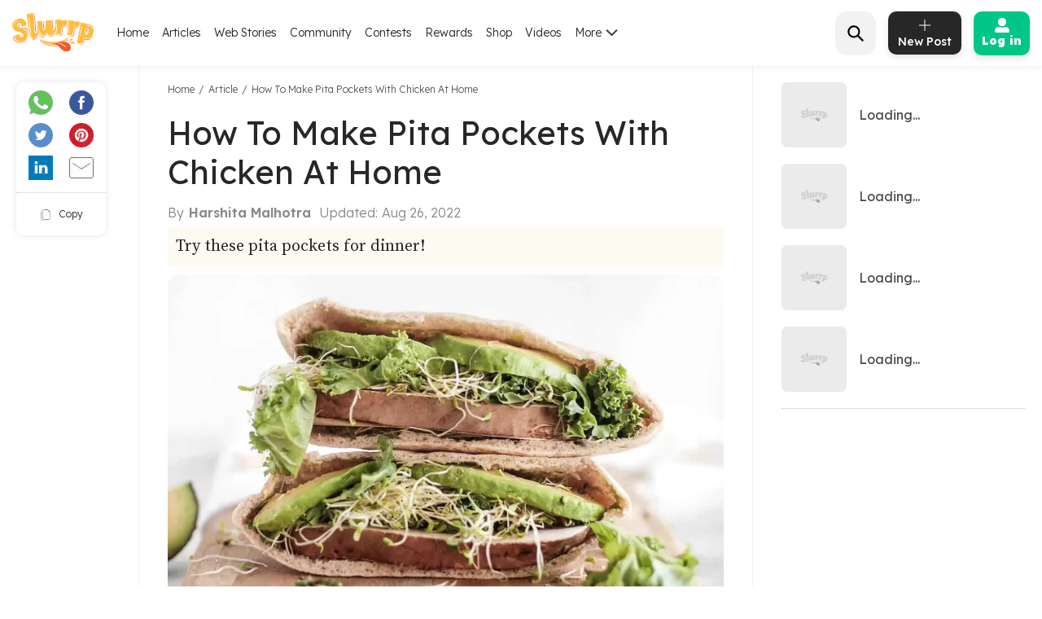

--- FILE ---
content_type: text/html; charset=utf-8
request_url: https://www.slurrp.com/article/how-to-make-pita-pockets-with-chicken-at-home-1661540578563
body_size: 26863
content:
<!DOCTYPE html><html lang="en"><head><link rel="icon" crossorigin="anonymous" sizes="any" href="https://www.slurrp.com/favicon.ico"/><link rel="dns-prefetch" href="https://www.google-analytics.com/"/><link rel="dns-prefetch" href="https://www.google.com/"/><link rel="dns-prefetch" href="https://securepubads.g.doubleclick.net/"/><meta name="referrer" content="no-referrer-when-downgrade"/><link rel="preconnect" href="https://fonts.gstatic.com" crossorigin /><meta charSet="utf-8"/><meta http-equiv="X-UA-Compatible" content="IE=edge"/><meta name="viewport" content="minimum-scale=1, initial-scale=1, width=device-width user-scalable=no"/><meta property="og:locale" content="en_US"/><meta property="og:site_name" content="Slurrp"/><meta property="og:type" content="website"/><meta property="fb:app_id" content="240180797812160"/><meta property="twitter:account_id" content="1390646254883860484"/><meta property="twitter:widgets:csp" content="on"/><meta property="twitter:domain" content="Slurrp"/><meta property="twitter:site" value="@Slurrpapp"/><meta name="twitter:card" content="summary"/><meta name="facebook-domain-verification" content="8bkr5ijoo1vqocust59zj8p3heejsh"/><meta name="title" content="How To Make Pita Pockets With Chicken At Home"/><meta property="og:title" content="How To Make Pita Pockets With Chicken At Home"/><meta property="og:url" content="https://www.slurrp.com/article/how-to-make-pita-pockets-with-chicken-at-home-1661540578563"/><meta property="twitter:url" content="https://www.slurrp.com/article/how-to-make-pita-pockets-with-chicken-at-home-1661540578563"/><link rel="canonical" href="https://www.slurrp.com/article/how-to-make-pita-pockets-with-chicken-at-home-1661540578563"/><link rel="amphtml" href="https://www.slurrp.com/amp/article/how-to-make-pita-pockets-with-chicken-at-home-1661540578563"/><meta property="og:description" content="Try these pita pockets for dinner!
"/><meta property="twitter:title" content="How To Make Pita Pockets With Chicken At Home"/><meta property="twitter:description" content="Try these pita pockets for dinner!
"/><meta property="og:image" itemprop="image" content="https://images.slurrp.com/prod/articles/szja7pa8gn.webp"/><meta property="og:image:secure_url" content="https://images.slurrp.com/prod/articles/szja7pa8gn.webp"/><meta property="twitter:image:src" content="https://images.slurrp.com/prod/articles/szja7pa8gn.webp"/><meta property="og:image:width" content="180"/><meta property="og:image:height" content="110"/><meta property="og:image:width" content="400"/><meta property="og:image:height" content="400"/><meta name="keywords" content=""/><title>How To Make Pita Pockets With Chicken At Home</title><meta name="robots" content="index,follow"/><meta name="description" content="Try these pita pockets for dinner!
"/><meta property="og:title" content="How To Make Pita Pockets With Chicken At Home"/><meta property="og:description" content="Try these pita pockets for dinner!
"/><script type="application/ld+json">{"@context":"https://schema.org","@type":"BreadcrumbList","itemListElement":[{"@type":"ListItem","position":1,"item":{"@id":"https://www.slurrp.com","name":"Slurrp"}},{"@type":"ListItem","position":2,"item":{"@id":"https://www.slurrp.com/article","name":"Article"}},{"@type":"ListItem","position":3,"item":{"@id":"https://www.slurrp.com/article/how-to-make-pita-pockets-with-chicken-at-home-1661540578563","name":"How To Make Pita Pockets With Chicken At Home"}}]}</script><link rel="preconnect" href="https://fonts.googleapis.com" class="jsx-3306799771"/><link rel="preconnect" href="https://fonts.gstatic.com" crossorigin="anonymous" class="jsx-3306799771"/><link rel="preconnect" href="https://www.slurrp.com" class="jsx-3306799771"/><link rel="preconnect" href="https://images.slurrp.com" class="jsx-3306799771"/><link rel="preconnect" href="https://api.slurrp.com/" class="jsx-3306799771"/><link rel="dns-prefetch" href="//tpc.googlesyndication.com" class="jsx-3306799771"/><link rel="dns-prefetch" href="https://connect.facebook.net" class="jsx-3306799771"/><link rel="dns-prefetch" href="https://sb.scorecardresearch.com" class="jsx-3306799771"/><link rel="dns-prefetch" href="//www.googletagservices.com" class="jsx-3306799771"/><link rel="dns-prefetch" href="//pagead2.googlesyndication.com" class="jsx-3306799771"/><link rel="dns-prefetch" href="https://adservice.google.com/" class="jsx-3306799771"/><link rel="dns-prefetch" href="https://adservice.google.co.in/" class="jsx-3306799771"/><link rel="dns-prefetch" href="https://googleads.g.doubleclick.net/" class="jsx-3306799771"/><link rel="dns-prefetch" href="https://analytics.htmedia.in/" class="jsx-3306799771"/><link rel="dns-prefetch" href="https://www.googleadservices.com" class="jsx-3306799771"/><link rel="dns-prefetch" href="https://cdn.moengage.com" class="jsx-3306799771"/><link rel="dns-prefetch" href="https://www.google-analytics.com" class="jsx-3306799771"/><link rel="dns-prefetch" href="https://www.googletagmanager.com" class="jsx-3306799771"/><link rel="dns-prefetch" href="https://adservice.google.co.in" class="jsx-3306799771"/><link as="font" type="font/woff2" rel="stylesheet" class="jsx-3306799771" data-href="https://fonts.googleapis.com/css2?family=Montserrat:wght@400;500;700&amp;display=swap" data-optimized-fonts="true"/><link rel="stylesheet" class="jsx-3306799771" data-href="https://fonts.googleapis.com/css2?family=Lexend:wght@300;400;500;600;700;800;900&amp;family=Source+Serif+Pro:wght@300;400;600;700&amp;display=swap" data-optimized-fonts="true"/><noscript class="jsx-3306799771"><link rel="stylesheet" href="https://fonts.googleapis.com/css2?family=Montserrat:wght@400;500;700&amp;display=swap" class="jsx-3306799771"/></noscript><script class="jsx-3306799771">
            window.addEventListener('DOMContentLoaded', () => {
                var links = document.getElementsByTagName("a");
              var i;
              for (i = 0; i < links.length; i++) {
                  if (window.location.hostname !== links[i].hostname) {
                      links[i].rel = "nofollow noopener noreferrer";                      
                  }
              }
            });</script><link rel="preload" as="image" imagesrcset="/web/_next/image?url=https%3A%2F%2Fimages.slurrp.com%2Fprod%2Farticles%2Fszja7pa8gn.webp%3Fimpolicy%3Dslurrp-20210601%26width%3D1200%26height%3D900%26q%3D75&amp;w=1200&amp;q=75 1x, /web/_next/image?url=https%3A%2F%2Fimages.slurrp.com%2Fprod%2Farticles%2Fszja7pa8gn.webp%3Fimpolicy%3Dslurrp-20210601%26width%3D1200%26height%3D900%26q%3D75&amp;w=3840&amp;q=75 2x"/><meta name="next-head-count" content="60"/><link rel="preload" href="/web/_next/static/css/80d9295894c2b6f7dc6b.css" as="style"/><link rel="stylesheet" href="/web/_next/static/css/80d9295894c2b6f7dc6b.css" data-n-g=""/><link rel="preload" href="/web/_next/static/css/172556b06eebad60d74f.css" as="style"/><link rel="stylesheet" href="/web/_next/static/css/172556b06eebad60d74f.css" data-n-p=""/><link rel="preload" href="/web/_next/static/css/a72f60c0d2e7aa458ed4.css" as="style"/><link rel="stylesheet" href="/web/_next/static/css/a72f60c0d2e7aa458ed4.css" data-n-p=""/><noscript data-n-css=""></noscript><script defer="" nomodule="" src="/web/_next/static/chunks/polyfills-55a450baae6802e42eda.js"></script><script defer="" src="/web/_next/static/chunks/6172.ac307ff080fe83ea5e76.js"></script><script defer="" src="/web/_next/static/chunks/3293-93082fe3b490d6956704.js"></script><script defer="" src="/web/_next/static/chunks/1881-f27d12ef5defe181540c.js"></script><script defer="" src="/web/_next/static/chunks/3082-7dfbb1321600c2ef19ba.js"></script><script defer="" src="/web/_next/static/chunks/653-a7111b50bafdd368b4d2.js"></script><script defer="" src="/web/_next/static/chunks/5268-8e196452b65343c8bc68.js"></script><script defer="" src="/web/_next/static/chunks/9052.65c789d820ff2e28e271.js"></script><script defer="" src="/web/_next/static/chunks/6461-f086bc44cae415154941.js"></script><script defer="" src="/web/_next/static/chunks/3415.17557c5e9d9a1364d900.js"></script><script defer="" src="/web/_next/static/chunks/8201.55d77bb71235a11a4be0.js"></script><script src="/web/_next/static/chunks/webpack-59b563f661286e1ecd68.js" defer=""></script><script src="/web/_next/static/chunks/framework-336caa3f6419768205fe.js" defer=""></script><script src="/web/_next/static/chunks/main-0fccf9ed28a41d578c0c.js" defer=""></script><script src="/web/_next/static/chunks/pages/_app-dcefbb8b74752bd96755.js" defer=""></script><script src="/web/_next/static/chunks/2852872c-dd897336966536487b56.js" defer=""></script><script src="/web/_next/static/chunks/3298-b7bc8a8f359d8004e77b.js" defer=""></script><script src="/web/_next/static/chunks/8722-455a422ca42b602aca39.js" defer=""></script><script src="/web/_next/static/chunks/8270-84d4b459c6d4cc4bd0cf.js" defer=""></script><script src="/web/_next/static/chunks/5675-0d4cffa860d57103d1e4.js" defer=""></script><script src="/web/_next/static/chunks/4610-abf951312f4b453d0128.js" defer=""></script><script src="/web/_next/static/chunks/3021-fc76f178715bcc83d14b.js" defer=""></script><script src="/web/_next/static/chunks/7207-a461af0026760af8d883.js" defer=""></script><script src="/web/_next/static/chunks/8550-383f5fa8dec68d6411d5.js" defer=""></script><script src="/web/_next/static/chunks/1519-36832b061216b7b13886.js" defer=""></script><script src="/web/_next/static/chunks/187-b36832a6941d1023f952.js" defer=""></script><script src="/web/_next/static/chunks/7457-ea1164b39aae6751a6f8.js" defer=""></script><script src="/web/_next/static/chunks/169-646ba2e7bb326876da06.js" defer=""></script><script src="/web/_next/static/chunks/pages/article-detail-revamp-e13a5b417cfdcae864be.js" defer=""></script><script src="/web/_next/static/rtRCDolF_anwuOflIwYZJ/_buildManifest.js" defer=""></script><script src="/web/_next/static/rtRCDolF_anwuOflIwYZJ/_ssgManifest.js" defer=""></script><style id="__jsx-2495924854">.Toastify{display:-webkit-box;display:-webkit-flex;display:-ms-flexbox;display:flex;-webkit-box-pack:center;-webkit-justify-content:center;-ms-flex-pack:center;justify-content:center;-webkit-align-items:center;-webkit-box-align:center;-ms-flex-align:center;align-items:center;position:relative;z-index:1024;top:140px;}.Toastify__toast-container--top-center{top:140px;left:50%;-webkit-transform:translateX(-50%);-ms-transform:translateX(-50%);transform:translateX(-50%);width:auto;}.Toastify__toast{position:relative;box-sizing:border-box;margin-bottom:1rem;text-align:center;display:-webkit-box;display:-webkit-flex;display:-ms-flexbox;display:flex;-webkit-box-pack:justify;-webkit-justify-content:space-between;-ms-flex-pack:justify;justify-content:space-between;max-height:800px;overflow:hidden;cursor:pointer;direction:ltr;background-color:#ffc600 !important;font-family:"Montserrat",sans-serif !important;font-weight:700;font-size:0.875rem;line-height:1.125rem;padding:0.25rem 1rem !important;color:#000 !important;border-radius:20px !important;min-height:auto !important;}.Toastify__toast-body{margin:auto 0;-webkit-flex:1 1 auto;-webkit-flex:1 1 auto;-ms-flex:1 1 auto;flex:1 1 auto;padding:0;}.Toastify__close-button{display:none;}</style><style id="__jsx-1348670214">::-webkit-scrollbar{width:0;height:0;}::-webkit-scrollbar-track{background:transparent;}::-webkit-scrollbar-thumb{background:transparent;}::-webkit-scrollbar-thumb:hover{background:transparent;}.newhead{box-shadow:0 3px 6px #0000000d;-webkit-backdrop-filter:blur(20px);backdrop-filter:blur(20px);-webkit-backdrop-filter:blur(20px);padding:10px 0;position:-webkit-sticky;position:sticky;width:100%;top:0;z-index:999;background:#fff;}.headwidth{max-width:100%;margin:0 auto;display:-webkit-box;display:-webkit-flex;display:-ms-flexbox;display:flex;-webkit-align-items:center;-webkit-align-items:center;-webkit-box-align:center;-ms-flex-align:center;align-items:center;-webkit-box-pack:justify;-webkit-justify-content:space-between;-ms-flex-pack:justify;justify-content:space-between;padding:0 15px;position:relative;}.newhead img{max-width:100%;height:auto;width:100%;}.headleft,.headright{display:-webkit-box;display:-webkit-flex;display:-ms-flexbox;display:flex;-webkit-align-items:center;-webkit-align-items:center;-webkit-box-align:center;-ms-flex-align:center;align-items:center;}.headleft{-webkit-box-pack:start;-webkit-justify-content:flex-start;-ms-flex-pack:start;justify-content:flex-start;}.headright{-webkit-box-pack:end;-webkit-justify-content:flex-end;-ms-flex-pack:end;justify-content:flex-end;}.n-link{display:-webkit-box;display:-webkit-flex;display:-ms-flexbox;display:flex;list-style:none;margin:0;padding:0;display:-webkit-box;display:-webkit-flex;display:-ms-flexbox;display:flex;}.n-link a:hover{color:#47bd99;}.n-link li{padding:20px 8px;}.n-link a,.n-link li{font:300 15px/21px "Lexend",sans-serif;-webkit-letter-spacing:0;-moz-letter-spacing:0;-ms-letter-spacing:0;letter-spacing:0;color:#272727;text-transform:capitalize;cursor:pointer;}.n-link a.active{font-weight:800;color:#000;}.submenu{position:absolute;background:#fff;box-shadow:0 7px 6px #00000029;top:64px;padding:10px 20px;list-style:none;-webkit-transition:ease-out 0.3s;transition:ease-out 0.3s;display:none;}.submenu.clicked{opacity:1;display:block;}.submenu li{padding:10px 40px 10px 0;border-bottom:1px dotted #bcbcbc;position:relative;}.submenu li::before{border-width:0 2px 2px 0;display:inline-block;padding:4px;-webkit-transform:rotate(-45deg);-ms-transform:rotate(-45deg);-webkit-transform:rotate(-45deg);-ms-transform:rotate(-45deg);-webkit-transform:rotate(-45deg);-ms-transform:rotate(-45deg);transform:rotate(-45deg);-webkit-transform:rotate(-45deg);content:"";position:absolute;right:0;top:16px;}.submenu li:last-child{border-bottom:0 dotted #bcbcbc;}.submenu li:first-child{display:none;}.h-logo{width:100px;margin-right:20px;}.before-log{font:900 16px/30px "Lexend",sans-serif;-webkit-letter-spacing:0;-moz-letter-spacing:0;-ms-letter-spacing:0;letter-spacing:0;color:#ffffff;background:#00c787;box-shadow:0 4px 8px #0000001a;border-radius:10px;padding:12px 20px;border:0;outline:0;display:-webkit-box;display:-webkit-flex;display:-ms-flexbox;display:flex;-webkit-align-items:center;-webkit-box-align:center;-ms-flex-align:center;align-items:center;}.before-log svg{position:relative;margin-right:8px;}.useritem{position:absolute;background:#fff;box-shadow:0 9px 6px #00000029;top:64px;padding:10px 16px;display:none;list-style:none;}.useritem.open{right:15px;display:block;width:308px;}.useritem li{border-bottom:1px dashed #bcbcbc;padding:8px 10px 10px 0;}.useritem li a{font:300 16px/21px "Lexend",sans-serif;-webkit-letter-spacing:0;-moz-letter-spacing:0;-ms-letter-spacing:0;letter-spacing:0;color:#272727;text-transform:capitalize;}.useritem li:last-child{border-bottom:0;}.useritem li span img{width:26px;height:26px;}.search-input{border:0;font-size:14px;line-height:19px;color:#272727;font-weight:300;outline:0;background:#f2f2f2;margin-left:5px;padding:10px 5px;width:90%;margin-right:45px;}.h-search{background:#f2f2f2;border-radius:15px;padding:8px 9px 7px;position:relative;display:-webkit-box;display:-webkit-flex;display:-ms-flexbox;display:flex;-webkit-align-items:center;-webkit-box-align:center;-ms-flex-align:center;align-items:center;-webkit-box-pack:justify;-webkit-justify-content:space-between;-ms-flex-pack:justify;justify-content:space-between;width:380px;}.serchbtnm{width:30px;fill:#000000;cursor:pointer;}.popopen,.popclose{cursor:pointer;}.popopen .m-user,.dotsclose{display:none;}.m-user,.hamlogo{display:none;}.d-user{box-shadow:0 4px 8px #0000001a;border:1px solid #00c787;border-radius:10px;padding:7px 10px;display:-webkit-box;display:-webkit-flex;display:-ms-flexbox;display:flex;-webkit-align-items:center;-webkit-box-align:center;-ms-flex-align:center;align-items:center;position:relative;}.rewardpt{position:absolute;background:#DD4747;color:#fff;padding:2px 0px 2px;border-radius:5px;font-size:8px;bottom:6px;left:50%;width:40px;text-align:center;-webkit-transform:translate(-76%,0px);-ms-transform:translate(-76%,0px);transform:translate(-76%,0px);}.newhead .user_img{width:35px;border-radius:50%;background:#ccc;margin-right:10px;height:35px;padding:0px !important;}.user_svg{width:40px;margin:3px 5px 3px 0;}.d-user span{width:0;height:0;border-left:7px solid transparent;border-right:7px solid transparent;border-top:7px solid #00c787;margin-left:0;-webkit-transition:ease-in 0.3s;-webkit-transition:ease-in 0.3s;transition:ease-in 0.3s;}.popopen .d-user span{-webkit-transform:rotate(180deg);-ms-transform:rotate(180deg);transform:rotate(180deg);-webkit-transition:ease-in 0.3s;-webkit-transition:ease-in 0.3s;transition:ease-in 0.3s;}.user_initial{text-align:center;font:900 20px/20px "Lexend",sans-serif;-webkit-letter-spacing:0;-moz-letter-spacing:0;-ms-letter-spacing:0;letter-spacing:0;color:#ffffff;border-radius:50%;background:#47bd99;padding:10px;text-transform:uppercase;width:38px;margin-right:10px;height:38px;display:-webkit-box;display:-webkit-flex;display:-ms-flexbox;display:flex;-webkit-align-items:center;-webkit-box-align:center;-ms-flex-align:center;align-items:center;-webkit-box-pack:center;-webkit-justify-content:center;-ms-flex-pack:center;justify-content:center;}.useritem li a{display:-webkit-box;display:-webkit-flex;display:-ms-flexbox;display:flex;-webkit-align-items:center;-webkit-box-align:center;-ms-flex-align:center;align-items:center;}.usename{text-align:left;-webkit-text-decoration:underline;text-decoration:underline;font:700 16px/15px "Lexend",sans-serif;-webkit-letter-spacing:0;-moz-letter-spacing:0;-ms-letter-spacing:0;letter-spacing:0;color:#47bd99;display:block;margin-bottom:5px;text-transform:capitalize;}.useid{text-align:left;font:normal normal 300 12px/15px "Lexend",sans-serif;-webkit-letter-spacing:0;-moz-letter-spacing:0;-ms-letter-spacing:0;letter-spacing:0;color:#272727;}.useritem span{width:40px;margin-right:10px;height:40px;display:-webkit-box;display:-webkit-flex;display:-ms-flexbox;display:flex;-webkit-align-items:center;-webkit-box-align:center;-ms-flex-align:center;align-items:center;-webkit-box-pack:center;-webkit-justify-content:center;-ms-flex-pack:center;justify-content:center;}.useset{fill:none;stroke:#7a7a7a;stroke-linecap:round;stroke-linejoin:round;stroke-miterlimit:10;stroke-width:1.8px;}.addpost{background:#272727 0 0 no-repeat padding-box;box-shadow:0 4px 8px #0000001a;border-radius:10px;padding:10px 7px 9px;width:90px;margin:0 15px;outline:none;border:0;}.addpost span{font:500 14px/13px "Lexend",sans-serif;-webkit-letter-spacing:0;-moz-letter-spacing:0;-ms-letter-spacing:0;letter-spacing:0;color:#ffffff;display:block;margin-top:7px;}.search-drop{background:#ffffff;box-shadow:0 0 6px #00000029;border-radius:15px;position:absolute;width:100%;top:55px;padding:20px 30px;left:0;right:0;display:none;opacity:0;}.search-head{font:800 14px/19px "Lexend",sans-serif;-webkit-letter-spacing:0;-moz-letter-spacing:0;-ms-letter-spacing:0;letter-spacing:0;color:#272727;margin-bottom:10px;}.search-list li{padding:8px 0;text-align:left;font:400 14px/15px "Lexend",sans-serif;-webkit-letter-spacing:0;-moz-letter-spacing:0;-ms-letter-spacing:0;letter-spacing:0;color:#272727;text-transform:capitalize;}.search-list li a{text-align:left;font:300 14px/15px "Lexend",sans-serif;-webkit-letter-spacing:0;-moz-letter-spacing:0;-ms-letter-spacing:0;letter-spacing:0;color:#272727;text-transform:capitalize;}.search-drop.open{display:block;opacity:1;}.search-list span{font:300 12px/15px "Lexend",sans-serif;color:#7c7c7c;}.newhead .useritem .user_img,.useritem .user_initial{margin-right:10px;width:38px;height:38px;}.useritem .user_svg{margin-right:10px;width:40px;height:40px;padding:7px;}.useblock{width:calc(100% - 60px);}.postlist{display:none;}.postlist.opendesk{right:15px;display:block;position:absolute;background:#fff;box-shadow:0 9px 6px #00000029;top:64px;padding:11px 20px;list-style:none;}.adpost-list{margin:0;}.adpost-list li{border-top:1px dashed #bcbcbc;padding:4px 24px 0 5px;}.adpost-list li a{font:300 16px/21px "Lexend",sans-serif;-webkit-letter-spacing:0;-moz-letter-spacing:0;-ms-letter-spacing:0;letter-spacing:0;color:#272727;text-transform:capitalize;display:-webkit-box;display:-webkit-flex;display:-ms-flexbox;display:flex;-webkit-align-items:center;-webkit-box-align:center;-ms-flex-align:center;align-items:center;}.post-head{font:800 14px/18px "Lexend",sans-serif;-webkit-letter-spacing:0;-moz-letter-spacing:0;-ms-letter-spacing:0;letter-spacing:0;color:#272727;margin:5px 0 14px;}.postlist li span img{position:relative;width:26px;height:26px;}.postlist span{width:40px;margin-right:5px;height:40px;display:-webkit-box;display:-webkit-flex;display:-ms-flexbox;display:-webkit-box;display:-webkit-flex;display:-ms-flexbox;display:flex;-webkit-align-items:center;-webkit-box-align:center;-ms-flex-align:center;-webkit-align-items:center;-webkit-box-align:center;-ms-flex-align:center;align-items:center;-webkit-box-pack:center;-webkit-justify-content:center;-ms-flex-pack:center;-webkit-box-pack:center;-webkit-justify-content:center;-ms-flex-pack:center;justify-content:center;margin-left:-11px;}.addnewopen .addpost{background:#fff;box-shadow:inset 1px 1px 1px #00c787,1px 1px 1px #00c787;}.addnewopen .addpost svg{fill:#00c787;}.addnewopen .addpost span{color:#00c787;}.newhead button:focus,.newhead input:focus{outline:0;border:0;}.postlist.openmob{display:none;}.mobnewpost{display:none;}.clearsr{position:absolute;top:22px;right:12px;font-size:12px;cursor:pointer;}.seesea{padding:8px 0;text-align:left;font:300 14px/15px "Lexend",sans-serif;-webkit-letter-spacing:0;-moz-letter-spacing:0;-ms-letter-spacing:0;-webkit-letter-spacing:0;-moz-letter-spacing:0;-ms-letter-spacing:0;letter-spacing:0;color:#272727;text-transform:capitalize;}.seesea a{color:#272727;}.seeser{font:600 14px/15px "Lexend",sans-serif;color:#272727;}.histtab{position:relative;}.histtab button{outline:none;border:0;position:absolute;top:0;right:0;}.history-list a{padding:8px 10px;text-align:left;font:300 12px/14px "Lexend",sans-serif;-webkit-letter-spacing:0;-moz-letter-spacing:0;-ms-letter-spacing:0;letter-spacing:0;color:#272727;text-transform:capitalize;border:1px solid #ccc;border-radius:20px;margin:0 10px 10px 0;display:inline-block;}.searhwra{height:350px;overflow-y:scroll;overflow-x:hidden;}@media (max-width:1590px){.h-search{width:320px;}}@media (max-width:1490px){.h-search{width:260px;}}@media (max-width:1430px){.h-search{width:240px;}.before-log{font:900 14px/20px "Lexend",sans-serif;-webkit-flex-direction:column;-ms-flex-direction:column;flex-direction:column;padding:8px 10px;}.before-log svg{margin-right:0;}}@media (max-width:1360px){.n-link a,.n-link li{font:300 14px/21px "Lexend",sans-serif;}.h-search{width:50px;padding:12px;}.h-search.open{background:transparent;width:220px;background:#ffffff 0 0 no-repeat padding-box;border:1px solid #272727;border-radius:15px;padding:8px 9px 7px;}.h-search .dotsclose{display:none;}.h-search.open .dotsclose{position:absolute;right:0;cursor:pointer;border-radius:50px;padding:10px;width:auto;height:40px;display:block;}.search-input{background:#ffffff;padding:8px 5px;margin-left:0;display:none;margin-right:70px;}.h-search.open .search-input{display:block;}.search-drop{top:51px;padding:20px 17px;}.h-search.open .clearsr{right:36px;top:19px;}}@media (max-width:1260px){.addnewpost{display:none;}.m-user{display:inline-block;}.h-login{width:30px;}.headleft{width:150px;}.headright{width:60%;}.n-link{position:absolute;display:flow-root;-webkit-transition:ease-out 0.5s;-webkit-transition:ease-out 0.5s;transition:ease-out 0.5s;top:52px;left:-90%;padding:0 20px 11px 30px;height:100vh;}.n-link.open{width:100%;display:block;position:absolute;background:#fff;left:0;right:0;top:43px;padding:0 20px 11px 30px;height:100vh;-webkit-transition:ease-out 0.3s;-webkit-transition:ease-out 0.3s;transition:ease-out 0.3s;width:90%;overflow:scroll;box-shadow:5px 16px 22px #00000029;}.n-link li{padding:15px 0 8px;border-bottom:1px dotted #bcbcbc;text-align:left;}.hamlogo{display:inline-block;margin-right:15px;cursor:pointer;}.h-logo{-webkit-order:2;-ms-flex-order:2;order:2;width:80px;margin-top:2px;}.navgrid{-webkit-order:1;-ms-flex-order:1;order:1;}.submenu:hover,.submenu{opacity:1;display:flow-root;left:-110%;top:0px;width:100%;height:100vh;-webkit-transition:ease-out 0.5s;transition:ease-out 0.5s;}.submenu.clicked{box-shadow:0 0 0 #00000029;opacity:1;top:0;padding:10px 20px 11px 30px;left:0;-webkit-transition:ease-out 0.3s;transition:ease-out 0.3s;right:0;z-index:99;height:100vh;display:block;}.submenu li:first-child{display:block;font:400 12px/15px "Lexend",sans-serif;-webkit-text-decoration:underline;text-decoration:underline;padding:10px 0;}.useritem.open{right:0;top:52px;}.popclose .m-user{display:block;}.popopen .dotsclose{display:block;width:25px;}.submenu li::before{border:0 solid #000;}.arwopen{position:relative;}.arwopen::before{border:solid black;border-width:0 2px 2px 0;display:inline-block;padding:5px;-webkit-transform:rotate(-45deg);-ms-transform:rotate(-45deg);transform:rotate(-45deg);-webkit-transform:rotate(-45deg);content:"";position:absolute;right:10px;top:5px;}.d-user{box-shadow:0 0 0 #0000001a;border:0 solid #00c787;border-radius:10px;padding:0;position:relative;}.d-user span{display:none;}.newhead .user_img,.user_initial{margin-right:0;width:28px;height:28px;}.user_svg{margin-right:0;width:20px;height:20px;}.popopen .d-user{display:none;}.useritem .user_initial{margin-right:10px;}.h-search{background:transparent;width:40px;}.h-search.open{background:transparent;width:calc(100% - 70px);background:#ffffff 0 0 no-repeat padding-box;border:1px solid #272727;border-radius:15px;position:absolute;left:15px;padding:6px 9px 5px;top:-3px;}.h-search .dotsclose{display:none;}.h-search.open .dotsclose{position:absolute;right:-48px;cursor:pointer;border-radius:50px;padding:10px;width:auto;height:45px;display:block;}.search-input{margin-left:30px;margin-right:45px;paadding:5px;}.newhead{padding:6px 0 6px;height:56px;}.serchbtnm{width:25px;position:absolute;}.communityPost{background:#ffffff;border-radius:100px;color:#353535;line-height:32px;text-align:center;margin:-4px 15px 0px;font-size:48px;cursor:pointer;z-index:99;border:0 solid #5e1916;position:relative;font-weight:100;}.addpost span{display:none;}.addpost{width:auto;background:transparent;box-shadow:0 0 0 #0000001a;margin:0 10px;}.addpost svg{fill:#000;width:20px;height:20px;}.hideme{visibility:hidden;}.search-drop.open{background:#ffffff;box-shadow:0 0 6px #00000029;border-radius:0;position:fixed;width:100%;top:66px;padding:20px;left:0;right:0;}.postlist.open{right:0;top:52px;}.addnewopen .addpost{box-shadow:inset 1px 1px 0 #fff,1px 1px 0 #fff;}.postlist.opendesk{display:none;}.postlist.openmob{width:100%;height:100%;position:fixed;padding:1rem;left:0;top:0;background-color:rgba(0,0,0,0.5);opacity:1;z-index:2147483636;display:block;}.openmob .mobpop{padding:20px 10px 13px;box-shadow:2px 0 12px #00000029;position:absolute;bottom:0;width:100%;background:#fff;left:0;right:0;}.bgoverlay{overflow:hidden;}.closepost{width:25px;height:25px;line-height:22px;text-align:center;color:#ffffff;cursor:pointer;font-size:20px;background:#000000;border-radius:50px;position:absolute;right:15px;top:15px;font-size:10px;line-height:26px;z-index:999999;cursor:pointer;}.mobnewpost{display:block;}.before-log span{display:none;}.h-search.open .clearsr{right:15px;top:18px;}.adpost-list li{padding:5px 25px 7px 0;}.h-search.open .serchbtnm{display:block;}.postlist li span img{width:22px;height:22px;}}@media (max-width:580px){.rewardpt{padding:2px 5px 2px;bottom:-9px;left:50%;width:auto;font-size:10px;-webkit-transform:translate(-50%,0px);-ms-transform:translate(-50%,0px);transform:translate(-50%,0px);}}@media (max-width:480px){.rewardpt{padding:2px 5px 2px;bottom:-9px;left:50%;width:auto;font-size:10px;-webkit-transform:translate(-50%,0px);-ms-transform:translate(-50%,0px);transform:translate(-50%,0px);}.n-link.open{top:50px;}.n-link a,.n-link li{font-size:16px;}.useritem.open{top:52px;padding:10px 16px;height:100vh;width:325px;}.postlist{top:52px;}.arrow{display:none !important;}}.h-search::-webkit-input-placeholder{color:#888888;font:300 12px/15px "Lexend",sans-serif !important;position:absolute;}.h-search:-ms-input-placeholder{color:#888888;font:300 12px/15px "Lexend",sans-serif !important;position:absolute;}.h-search::-webkit-input-placeholder{color:#888888;font:300 12px/15px "Lexend",sans-serif !important;position:absolute;}.h-search::-moz-placeholder{color:#888888;font:300 12px/15px "Lexend",sans-serif !important;position:absolute;}.h-search:-ms-input-placeholder{color:#888888;font:300 12px/15px "Lexend",sans-serif !important;position:absolute;}.h-search::placeholder{color:#888888;font:300 12px/15px "Lexend",sans-serif !important;position:absolute;}.arwopen{position:relative;}.arrow{width:15px;height:10px;margin-left:5px;display:inline-block;background:url(https://images.slurrp.com/prod/nextjs/images/down.png) no-repeat;vertical-align:middle;-webkit-transition:ease-in 0.2s;transition:ease-in 0.2s;}.open .arrow.down{-webkit-transform:rotate(-180deg);-ms-transform:rotate(-180deg);transform:rotate(-180deg);-webkit-transform:rotate(-180deg);}</style><style id="__jsx-2743991245">.d-articleDetail .articleBody .affiReciouter{background:#ffffff;margin-bottom:15px;border-top:1px dotted #BCBCBC;border-bottom:1px dotted #BCBCBC;padding-bottom:10px;}.d-articleDetail .articleBody .affiReciouter ul{display:-webkit-box;display:-webkit-flex;display:-ms-flexbox;display:flex;-webkit-box-pack:justify;-webkit-justify-content:space-between;-ms-flex-pack:justify;justify-content:space-between;padding-top:14px !important;margin:0 !important;}.d-articleDetail .articleBody .affiReciouter ul li{width:25%;border-right:1px dotted #E0E0E0;padding:0 8px;list-style:none;margin-bottom:0 !important;}.d-articleDetail .articleBody .affiReciouter ul li a{display:block;padding:10px;}.d-articleDetail .articleBody .affiReciouter ul li:last-child{border:0px;}.thumb-wrapper{background:#fff;text-align:center;position:relative;}.img-box{height:120px;margin:0 auto 10px auto;width:100%;position:relative;}.img-box img{height:100%;object-fit:contain;}.Article-body p.prodName{color:#343434;font-family:"Lexend",sans-serif;font-size:14px;font-weight:400;line-height:17.5px !important;margin-bottom:10px;}.priceblock{display:-webkit-box;display:-webkit-flex;display:-ms-flexbox;display:flex;-webkit-box-pack:justify;-webkit-justify-content:space-between;-ms-flex-pack:justify;justify-content:space-between;-webkit-align-items:center;-webkit-box-align:center;-ms-flex-align:center;align-items:center;border-bottom:1px solid #E0E0E0;padding-bottom:10px;margin-bottom:10px;}.oldnewprice{display:-webkit-box;display:-webkit-flex;display:-ms-flexbox;display:flex;-webkit-align-items:center;-webkit-box-align:center;-ms-flex-align:center;align-items:center;}.offerprice1{font-family:"Lexend",sans-serif;font-size:16px;line-height:20px;font-weight:600;margin-right:5px;color:#000000;}.oldprice1{font-family:"Lexend",sans-serif;font-size:12px;line-height:24px;font-weight:300;color:#000000;opacity:0.5;-webkit-text-decoration:line-through;text-decoration:line-through;}.offerdisc{background:#FF7518;color:#fff;font-family:"Lexend",sans-serif;font-size:12px;font-weight:400;line-height:15px;padding:2px 5px;}.bxbtmnew{display:-webkit-box;display:-webkit-flex;display:-ms-flexbox;display:flex;-webkit-box-pack:justify;-webkit-justify-content:space-between;-ms-flex-pack:justify;justify-content:space-between;-webkit-align-items:center;-webkit-box-align:center;-ms-flex-align:center;align-items:center;}.bxbtmnew .amicn{margin-right:10px;width:60px;}.bxbtmnew img{width:100% !important;height:auto;display:block;}.ambuynow{background:#00C787;font-family:"Lexend",sans-serif;color:#fff;font-size:13px;line-height:16px;font-weight:400;padding:7px 7px !important;border-radius:4px;}.ambuynow:hover{color:#ffffff;}.d-articleDetail .articleBody .affiReciouter ul li p{font-size:14px !important;line-height:17.5px !important;font-family:Lexend,sans-serif !important;font-weight:400 !important;color:#343434 !important;text-align:left;margin-bottom:10px !important;}@media (max-width:767.98px){.affiReciouter{display:-webkit-box;display:-webkit-flex;display:-ms-flexbox;display:flex;overflow:auto;border-top:1px dotted #BCBCBC;border-bottom:1px dotted #BCBCBC;margin-bottom:10px;}.affiReciouter::-webkit-scrollbar{display:none;}.M-articleDetail .articleBody .affiReciouter ul{list-style:none;margin:0;display:-webkit-box;display:-webkit-flex;display:-ms-flexbox;display:flex;}.affiReciouter ul li{padding:0px 8px;width:188px;border-right:1px solid #E0E0E0;}.M-articleDetail .articleBody .affiReciouter ul li{margin-bottom:0;}.M-articleDetail .articleBody .affiReciouter ul li a{display:block;padding:10px;}.affiReciouter ul li:last-child{border:0px;}.Article-body p.prodName{font-size:14px;line-height:17.5px !important;}.offerprice1{font-size:16px;line-height:20px;margin-right:5px;}.amicn{width:51px;}.ambuynow{font-size:14px;line-height:16px;padding:5px 7px !important;}.offerdisc{font-size:12px;line-height:15px;}.oldprice1{font-size:12px;line-height:15px;}.M-articleDetail .articleBody .affiReciouter ul{padding:10px 0;}.M-articleDetail .articleBody .affiReciouter ul li p{font-size:14px !important;line-height:17.5px !important;font-family:Lexend,sans-serif !important;font-weight:400 !important;color:#343434 !important;text-align:left;margin-bottom:10px !important;overflow:hidden;text-overflow:ellipsis;display:-webkit-box;-webkit-line-clamp:2;-webkit-box-orient:vertical;height:36px;}}</style><style id="__jsx-3929336952">.AffiliateArtRhs{margin:20px 0px;font-family:"Lexend",sans-serif;border-bottom:1px dotted #BCBCBC;border-top:1px dotted #BCBCBC;padding-top:15px;}.AffiliateArtRhs h2{font-size:20px;font-weight:600;line-height:25px;margin-bottom:15px;}.affiarticlerhsouter{padding:4px;margin-bottom:15px;padding-bottom:15px;position:relative;background:#ffffff;border-bottom:1px solid #E0E0E0;}.AffiliateArtRhs .inner a:last-child .affiarticlerhsouter{border-bottom:0;}.affrowrhs{display:-webkit-box;display:-webkit-flex;display:-ms-flexbox;display:flex;-webkit-box-pack:justify;-webkit-justify-content:space-between;-ms-flex-pack:justify;justify-content:space-between;}.affartleftrhs{display:-webkit-box;display:-webkit-flex;display:-ms-flexbox;display:flex;-webkit-box-pack:left;-webkit-justify-content:left;-ms-flex-pack:left;justify-content:left;-webkit-align-items:center;-webkit-box-align:center;-ms-flex-align:center;align-items:center;}.prodofferrhs{margin-left:10px;position:relative;}.imgboxartrhs{width:106px;height:93px;-webkit-flex-shrink:0;-ms-flex-negative:0;flex-shrink:0;}.imgboxartrhs img{width:100%;height:100%;display:inline-block;object-fit:cover;}.prodNameartrhs{color:#343434;font-weight:400;font-size:14px;line-height:17.5px;text-align:left;margin-bottom:10px;}.oldnewpriceartrhs{display:-webkit-box;display:-webkit-flex;display:-ms-flexbox;display:flex;-webkit-align-items:center;-webkit-box-align:center;-ms-flex-align:center;align-items:center;margin-bottom:12px;}.offerpriceartrhs{color:#000;font-size:16px;line-height:20px;font-weight:600;margin-right:5px;}.oldpriceartrhs{font-size:15px;line-height:24px;color:#000000ab;-webkit-text-decoration:line-through;text-decoration:line-through;}.offerdiscartrhs{background:#FF7518;color:#fff;font-size:12px;font-weight:400;line-height:15px;padding:2px 5px;}.bxbtmnewrhs{display:-webkit-box;display:-webkit-flex;display:-ms-flexbox;display:flex;-webkit-align-items:center;-webkit-box-align:center;-ms-flex-align:center;align-items:center;-webkit-box-pack:justify;-webkit-justify-content:space-between;-ms-flex-pack:justify;justify-content:space-between;}.amicnrhs{width:60px;}.oldprice{-webkit-text-decoration:line-through;text-decoration:line-through;font-size:12px;color:#000;opacity:0.5;margin-right:5px;}.ambuynowrhs{background:#00C787;padding:5px 10px;color:#fff;border-radius:4px;font-size:14px;line-height:16px;font-weight:400;}.ambuynowrhs:hover{color:#ffffff;}</style><style id="__jsx-3926069790">.d-articleDetail .fr-embedly{height:auto !important;}.d-articleDetail{max-width:1420px;font-family:"Lexend",sans-serif;display:-webkit-box;display:-webkit-flex;display:-ms-flexbox;display:flex;-webkit-box-pack:justify;-webkit-justify-content:space-between;-ms-flex-pack:justify;justify-content:space-between;margin:0 auto;padding:0 20px;position:relative;}.d-articleDetail .lhs-outter{position:absolute;left:20px;width:110px;top:20px;bottom:0;}.d-articleDetail .lhs{width:110px;-webkit-align-self:flex-start;-ms-flex-item-align:start;align-self:flex-start;position:-webkit-sticky;position:sticky;top:95px;background:#fff;box-shadow:0 0 10px #e7e7e7;border-radius:10px;padding-top:5px;}.d-articleDetail .ShareIcons{display:-webkit-box;display:-webkit-flex;display:-ms-flexbox;display:flex;-webkit-flex-wrap:wrap;-ms-flex-wrap:wrap;flex-wrap:wrap;-webkit-box-pack:center;-webkit-justify-content:center;-ms-flex-pack:center;justify-content:center;}.d-articleDetail .ShareIcons li{background-image:url(https://images.slurrp.com/prod/nextjs/images/revamp/article-social.png);display:block;width:30px;height:30px;background-repeat:no-repeat;-webkit-flex-shrink:0;-ms-flex-negative:0;flex-shrink:0;margin:5px 10px;cursor:pointer;}.d-articleDetail .ShareIcons li.fb{background-position:0px 0px;}.d-articleDetail .ShareIcons li.tw{background-position:-40px 0;}.d-articleDetail .ShareIcons li.pintrest{background-position:-80px 0;}.d-articleDetail .ShareIcons li.whatsapp{background-position:-120px 0;}.d-articleDetail .ShareIcons li.linkedin{background-position:-160px 0;}.d-articleDetail .ShareIcons li.mail{background-position:-200px 0;}.d-articleDetail .lhs .copy{font-size:12px;cursor:pointer;font-weight:300;display:-webkit-box;display:-webkit-flex;display:-ms-flexbox;display:flex;-webkit-align-items:center;-webkit-box-align:center;-ms-flex-align:center;align-items:center;-webkit-box-pack:center;-webkit-justify-content:center;-ms-flex-pack:center;justify-content:center;padding:18px 0;border-top:1px dotted #c7c7c7;}.d-articleDetail .lhs .copy span{width:13px;height:16px;background-image:url(https://images.slurrp.com/prod/nextjs/images/revamp/article-social.png);display:block;margin-right:10px;background-position:-129px 1px;background-size:160px;background-repeat:no-repeat;}.d-articleDetail .middle{width:calc(100% - 485px);padding:20px 35px;border-left:1px solid rgb(112 112 112 / 10%);border-right:1px solid rgb(112 112 112 / 10%);margin-left:150px;}.d-articleDetail .breadcum{display:-webkit-box;display:-webkit-flex;display:-ms-flexbox;display:flex;font-size:12px;margin-bottom:20px;}.d-articleDetail .breadcum li{margin-right:5px;color:#555555;font-weight:300;}.d-articleDetail .breadcum li:not(:last-child):after{content:"/";}.d-articleDetail .breadcum li:before{content:initial;}.d-articleDetail .breadcum li a{padding-right:5px;color:#555555;}.d-articleDetail .breadcum li:last-child{margin-right:0;padding-left:0;}.d-articleDetail .articleHeading{font-size:40px;line-height:48px;font-weight:400;color:#272727;margin-bottom:18px;}.d-articleDetail .postedby{display:-webkit-box;display:-webkit-flex;display:-ms-flexbox;display:flex;font-size:16px;color:#888888;margin-bottom:10px;font-weight:300;}.d-articleDetail .postedby .author{font-weight:600;margin-right:10px;margin-left:6px;color:#888888;}.d-articleDetail .postedby .published span{margin-left:5px;}.d-articleDetail .topContent ul{margin:0;}.d-articleDetail .topContent ul li{font-family:"Source Serif Pro",serif;font-size:25px;line-height:34px;color:#272727;position:relative;padding-left:20px;}.d-articleDetail .topContent ul li::before{content:"";width:8px;height:8px;border-radius:50%;background:#47bd99;position:absolute;left:0;top:10px;}.d-articleDetail .topContent .topDiscription{background:#fdfaf2;padding:10px;margin-bottom:10px;}.d-articleDetail .topContent .topDiscription p{font-family:"Source Serif Pro",serif;position:relative;font-size:20px;line-height:28px;color:#272727;}.d-articleDetail .topContent .topDiscription p .moreBtn{color:#47bd99;margin-left:3px;-webkit-text-decoration:underline;text-decoration:underline;}.d-articleDetail .articleImgWrap{margin-bottom:5px;}br,strong:empty,p:empty{display:none;}.d-articleDetail .article_bodyimage{display:block;aspect-ratio:16 / 9;width:100%;height:100%;overflow:hidden;}.d-articleDetail .articleImgWrap .image{width:100%;height:100%;overflow:hidden;margin-bottom:10px;border-radius:15px;aspect-ratio:16 / 9;}.d-articleDetail .articleImgWrap .image img{width:100%;height:100%;object-fit:contain;object-position:top;}.d-articleDetail .articleImgWrap .image .vedio-wrap,.d-articleDetail .articleImgWrap .image .vedio-wrap div{width:100%;height:450px;}.d-articleDetail .articleImgWrap .caption,.wp-caption-text{border-bottom:1px dotted #bcbcbc;color:#4b4b4b;padding:0;font-size:14px;border-bottom:1px dotted #bcbcbc;margin:0 0 10px;font-weight:400;}.d-articleDetail img:not(.fr-dii){max-width:800px;}.d-articleDetail .articleBody,.d-articleDetail .articleBody div,.d-articleDetail .articleBody p{color:#272727 !important;font-family:"Source Serif Pro",serif !important;font-size:18px !important;line-height:32px !important;margin-bottom:15px !important;font-weight:400 !important;}.d-articleDetail .articleBody h1,.d-articleDetail .articleBody h2,.d-articleDetail .articleBody h3,.d-articleDetail .articleBody h4,.d-articleDetail .articleBody h5,.d-articleDetail .articleBody h6{color:#272727;font-family:"Source Serif Pro",serif;line-height:1.22;margin-bottom:10px;font-weight:400;margin-top:30px;}.d-articleDetail .articleBody h1{font-size:36px;}.d-articleDetail .articleBody h2{font-size:32px;}.d-articleDetail .articleBody h3{font-size:28px;}.d-articleDetail .articleBody h4{font-size:24px;}.d-articleDetail .articleBody h5{font-size:20px;}.d-articleDetail .articleBody h6{font-size:16px;}.d-articleDetail .articleBody p.fr-text-gray span{color:#aaa;}.articleBody p.fr-text-bordered{border-top:1px solid #222;border-bottom:1px solid #222;padding:10px 0;}.articleBody p.fr-text-spaced{-webkit-letter-spacing:1px;-moz-letter-spacing:1px;-ms-letter-spacing:1px;letter-spacing:1px;}.articleBody p.fr-text-uppercase{text-transform:uppercase;}.d-articleDetail .articleBody .center-image{display:-webkit-box;display:-webkit-flex;display:-ms-flexbox;display:flex;-webkit-box-pack:center;-webkit-justify-content:center;-ms-flex-pack:center;justify-content:center;margin-bottom:15px;}.d-articleDetail .articleBody .article_bodyimage img:not(.fr-dii){width:100%;object-fit:cover;height:100%;border-radius:0;aspect-ratio:16 / 9;}.d-articleDetail .articleBody .article_bodyimage+.caption{font-size:12px;padding-bottom:10px;border-bottom:1px dotted #bcbcbc;display:block;font-family:"Lexend",sans-serif;font-weight:400;line-height:15px;}.ht140px{height:140px !important;}.d-articleDetail .articleBody ul{list-style:disc;margin-left:20px;}.d-articleDetail .articleBody ul li{color:#272727;font-family:"Source Serif Pro",serif;font-size:20px;line-height:28px;margin-bottom:15px;font-weight:300;}.d-articleDetail .articleBody ol{margin-left:20px;}.d-articleDetail .articleBody ol li{color:#272727;font-family:"Source Serif Pro",serif;font-size:20px;line-height:28px;margin-bottom:15px;font-weight:300;}.d-articleDetail .similarArticles{border:1px dotted #bcbcbc;margin-bottom:15px;margin-top:25px;background:#fefaf1;}.d-articleDetail .similarArticles .heading{display:-webkit-box;display:-webkit-flex;display:-ms-flexbox;display:flex;-webkit-box-pack:center;-webkit-justify-content:center;-ms-flex-pack:center;justify-content:center;margin-top:-11px;}.d-articleDetail .similarArticles .heading span{font-family:"Lexend",sans-serif;font-size:14px;font-weight:600;color:#000;border:1px dotted #bcbcbc;padding:0 18px;background:#fff;line-height:20px;}.d-articleDetail .similarArticles ul{margin:0;display:-webkit-box;display:-webkit-flex;display:-ms-flexbox;display:flex;-webkit-box-pack:justify;-webkit-justify-content:space-between;-ms-flex-pack:justify;justify-content:space-between;margin-bottom:10px;}.d-articleDetail .similarArticles ul li{width:100%;padding:8px 20px;border-right:1px dotted #bcbcbc;list-style:none;margin:0;}.d-articleDetail .similarArticles ul li a{font-family:"Lexend",sans-serif;font-size:16px;line-height:20px;font-weight:300;color:#0e5ec3;display:block;text-align:center;}.d-articleDetail .similarArticles ul li:last-child{border-right:0;}.d-articleDetail .rhs{width:300px;-webkit-flex-shrink:0;-ms-flex-negative:0;flex-shrink:0;padding-top:20px;}.d-articleDetail .rhs .adSlot{width:300px;height:272px;border-top:1px dotted #bcbcbc;border-bottom:1px dotted #bcbcbc;padding:10px 0;display:-webkit-box;display:-webkit-flex;display:-ms-flexbox;display:flex;-webkit-box-pack:center;-webkit-justify-content:center;-ms-flex-pack:center;justify-content:center;-webkit-align-items:center;-webkit-box-align:center;-ms-flex-align:center;align-items:center;margin-bottom:15px;}.d-articleDetailWrapper{font-family:"Lexend",sans-serif;}.d-articleDetailWrapper .relatedArticle{background:#fafafa;padding:0 0 20px;display:-webkit-box;display:-webkit-flex;display:-ms-flexbox;display:flex;-webkit-box-pack:center;-webkit-justify-content:center;-ms-flex-pack:center;justify-content:center;}.d-articleDetailWrapper .relatedArticle .relatedArticleCont{max-width:1420px;padding:0 20px;}.d-articleDetailWrapper .relatedArticle .inner{width:calc(100% - 485px);margin-left:150px;border-top:4px solid #272727;padding:0 15px;}.d-articleDetailWrapper .relatedArticle h2{font-size:16px;font-weight:900;color:#272727;margin-top:15px;margin-bottom:15px;}.d-articleDetailWrapper .relatedArticle ul{display:-webkit-box;display:-webkit-flex;display:-ms-flexbox;display:flex;-webkit-box-pack:justify;-webkit-justify-content:space-between;-ms-flex-pack:justify;justify-content:space-between;}.d-articleDetailWrapper .relatedArticle ul li{width:19%;}.d-articleDetailWrapper .relatedArticle ul li a{color:#454545;border-radius:10px;overflow:hidden;display:block;background:#fff;box-shadow:0 0 10px #0000001f;height:100%;}.d-articleDetailWrapper .relatedArticle ul li .imagesbox{width:100%;height:79px;overflow:hidden;}.d-articleDetailWrapper .relatedArticle ul li .imagesbox img{width:100%;height:100%;object-fit:cover;}.d-articleDetailWrapper .relatedArticle ul li p{font-size:14px;line-height:17px;font-weight:400;padding:10px 10px 0;text-align:center;overflow:hidden;text-overflow:ellipsis;display:-webkit-box;-webkit-line-clamp:4;-webkit-box-orient:vertical;height:80px;margin-bottom:15px;}.d-articleDetailWrapper .rhs .popularArticle h2{font-size:20px;font-weight:600;line-height:25px;margin-bottom:15px;}.d-articleDetailWrapper .rhs .popularArticle ul{margin:0;}.d-articleDetailWrapper .rhs .popularArticle ul li{margin-bottom:20px;cursor:pointer;}.d-articleDetailWrapper .rhs .popularArticle ul li a{display:-webkit-box;display:-webkit-flex;display:-ms-flexbox;display:flex;color:#454545;font-size:13px;line-height:15px;-webkit-align-items:center;-webkit-box-align:center;-ms-flex-align:center;align-items:center;}.d-articleDetailWrapper .rhs .popularArticle ul li a .imageBox{width:80px;height:80px;border-radius:8px;-webkit-flex-shrink:0;-ms-flex-negative:0;flex-shrink:0;background:#dfdfdf;margin-right:15px;overflow:hidden;}.d-articleDetailWrapper .rhs .popularArticle ul li a .imageBox img{width:100%;height:100%;object-fit:cover;}.d-articleDetailWrapper .rhs .popularArticle ul li a p{font-size:16px;line-height:20px;font-weight:400;}.d-articleDetailWrapper .articleBodyYT{max-height:-webkit-max-content;max-height:-moz-max-content;max-height:max-content;height:100%;}.d-articleDetailWrapper .articleBodyYT iframe{width:100%;aspect-ratio:16/9;}.popularArticle.popmob,.srareposrel,.posbottom,.articleStikyAdOutter{display:none;}.slotPop{margin-top:5%;}.slotPop .modal-content{overflow:hidden;border-radius:15px;}.slotPop .modal-dialog{max-width:500px !important;margin:0.75rem auto;}.slotPop .modal-header{display:block;text-align:center;border:0px;font-size:22px;color:#402624b2;padding:0px;font-weight:700;padding:20px 20px 10px 20px!important;}.slotPop .modal-title{margin-top:20px;font-size:25px;color:#000;padding:0px;font-weight:700;line-height:1;}.slotPop .btn-close{position:absolute;top:25px;right:25px;z-index:999;padding:0px !important;box-shadow:none !important;outline:0px !important;border:0px !important;}.slotPop .btn-close:active,.slotPop .btn-close:visited{box-shadow:none !important;outline:0px !important;}.slotPop .modfooter{text-align:center;border-radius:0px 0px 15px 15px;padding:23px 0px;background:#f9f3e7;color:#ef3e5c;font-size:14px;font-weight:600;}.slotPop .modal-body{padding:0px;text-align:center;}.slotPop .bodydesc{font-size:15px;color:#402624b2;font-weight:900;padding:5px 25px 20px;text-align:center;height:50px;}.slotPop .Appn{font-family:sans-serif;font-size:12px;text-align:center;width:100%;height:350px;}.slotPop .resultbgs{height:362px;width:490px;background:#fff;margin-top:-20px;border-radius:5px;position:relative;z-index:9;}.slotPop .textboxd{height:270px;}.slotPopoops{margin-top:5%;}.slotPopoops .modal-content{overflow:hidden;border-radius:15px;}.slotPopoops .modal-dialog{max-width:500px;margin:0.75rem auto;}.slotPopoops .modal-header{display:block;text-align:center;border:0px;font-size:22px;color:#402624b2;padding:0px;font-weight:700;}.slotPopoops .modal-title{margin-top:20px;font-size:40px;color:#000;padding:0px;font-weight:700;}.slotPopoops .btn-close{position:absolute;top:25px;right:25px;z-index:999;padding:0px !important;box-shadow:none !important;outline:0px !important;border:0px !important;}.slotPopoops .btn-close:active,.slotPopoops .btn-close:visited{box-shadow:none !important;outline:0px !important;}.slotPopoops .modfooter{height:65px;text-align:center;border-radius:0px 0px 15px 15px;padding:23px 0px 0px 0px;background:#f9f3e7;color:#ef3e5c;font-size:14px;font-weight:600;}.slotPopoops .modal-body{padding:0px;text-align:center;}.slotPopoops .bodydesc{font-size:22px;color:#402624b2;font-weight:900;padding:5px 25px 20px;text-align:center;}.slotPopoops .Appn{font-family:sans-serif;font-size:12px;text-align:center;width:100%;height:350px;}.slotPopoops .resultbgs{height:362px;width:490px;background:#fff;margin-top:-20px;border-radius:5px;position:relative;z-index:9;}.slotPopoops .textboxd{height:270px;}.slotPopoops .textboxdani{position:relative;width:100%;height:100%;background:url("https://images.slurrp.com/prod/nextjs/images/rewards/conratsanim.gif") no-repeat;border-radius:25px;background-size:100%;scale:1.1;border-radius:10px;}.slotPopoops .pointearn{font-size:30px;font-weight:700;color:#fff;position:absolute;z-index:99;left:49%;top:64%;-webkit-transform:translate(-50%,-50%);-ms-transform:translate(-50%,-50%);transform:translate(-50%,-50%);}.slotPopoops .resuiltbtmbg{height:155px;background:#f9f3e7;border-radius:0px 0px 5px 5px;padding:0px 18px;position:absolute;width:100%;bottom:-60px;left:0;}.slotPopoops .oopsspinbtn{width:108px;opacity:0.5;margin:0 auto;height:51px;background:#ef3e5c;border-radius:5px;text-align:center;cursor:none;padding:14 px 0px;color:#fff;font-size:18px;font-weight:600;}.slotPopoops .slotbgoops{width:212px;height:183px;margin:-30px auto 20px 170px;position:relative;background:url(https://images.slurrp.com/prod/nextjs/images/rewards/slotoops.png) no-repeat;background-size:cover;}@media (max-width:1380px){.d-articleDetail img:not(.fr-dii){max-width:700px;}.ht140px{height:123px !important;}}@media (max-width:1030px){.d-articleDetail img:not(.fr-dii){max-width:430px;}.ht140px{height:75px !important;}}@media (max-width:900px){.ht140px{margin:0 auto;}.d-articleDetail .articleBody h1{font-size:26px;}.d-articleDetail .articleBody h2{font-size:22px;}.d-articleDetail .articleBody h3{font-size:20px;}.d-articleDetail .articleBody h4{font-size:18px;}.d-articleDetail .articleBody h5{font-size:16px;}.d-articleDetail .articleBody h6{font-size:14px;}.popularArticle.popmob,.srareposrel,.posbottom{display:block;}.d-articleDetail .ShareIcons li{background-image:none;}.d-articleDetail .ShareIcons{-webkit-flex-wrap:nowrap;-ms-flex-wrap:nowrap;flex-wrap:nowrap;}.d-articleDetail .lhs-outter,.d-articleDetail .rhs,.d-articleDetail .topContent ul li::before{display:none;}.d-articleDetail .middle{width:100%;padding:20px 0;border-left:0 solid rgb(112 112 112 / 10%);border-right:0 solid rgb(112 112 112 / 10%);margin-left:0;}.d-articleDetailWrapper .relatedArticle{display:none;}.d-articleDetail .fr-embedly{height:auto;}.d-articleDetail{font-family:"Lexend",sans-serif;padding:0 20px;margin-bottom:30px;}.d-articleDetail .breadcum{display:-webkit-box;display:-webkit-flex;display:-ms-flexbox;display:flex;margin:10px 0;}.d-articleDetail .breadcum li{font-size:12px;padding-right:5px;color:#555555;display:-webkit-box;display:-webkit-flex;display:-ms-flexbox;display:flex;}.d-articleDetail .breadcum li:not(:last-child):after{content:"/";}.d-articleDetail .breadcum li a{font-size:12px;padding-right:5px;color:#555555;white-space:nowrap;}.d-articleDetail .breadcum li:last-child{white-space:nowrap;overflow:hidden;text-overflow:ellipsis;padding-right:0;display:initial;padding-left:0;}.d-articleDetail .breadcum li::before{content:initial;}.d-articleDetail .articleHeading{font-size:24px;line-height:28px;color:#272727;margin-bottom:20px;font-weight:700;}.d-articleDetail .topContent .postedby{font-size:12px;color:#969696;margin-bottom:10px;-webkit-flex-wrap:wrap;-ms-flex-wrap:wrap;flex-wrap:wrap;line-height:18px;}.d-articleDetail .topContent .postedby .author{font-weight:bold;margin-right:5px;color:#888888;}.d-articleDetail .topContent .postedby .published span{margin-left:3px;}.d-articleDetail .topContent ul{margin:0;}.d-articleDetail .topContent ul li{font-family:"Source Serif Pro",serif;font-size:16px;line-height:22px;color:#272727;position:relative;}.d-articleDetail .topContent .topDiscription{background:#fdfaf2;margin-left:-20px;margin-right:-20px;padding:15px;margin-bottom:10px;}.d-articleDetail .topContent .topDiscription p{font-family:"Source Serif Pro",serif;font-size:16px;line-height:22px;color:#272727;position:relative;}.d-articleDetail .topContent .topDiscription p .moreBtn{color:#47bd99;margin-left:3px;-webkit-text-decoration:underline;text-decoration:underline;}.d-articleDetail .articleBody .articleImgWrap{margin-left:-20px;margin-right:-20px;margin-bottom:15px;}.d-articleDetail .articleBody .articleImgWrap .image{width:100%;height:100%;overflow:hidden;border-radius:0;}.d-articleDetail .articleBody .articleImgWrap div{width:100%;}.d-articleDetail .articleBody .articleImgWrap img{width:100%;height:100%;object-fit:contain;object-position:top;}.d-articleDetail .articleBody .articleImgWrap .vedio-wrap div{width:100%;height:250px;}.d-articleDetail .articleBody .articleImgWrap .caption{width:auto;color:#4b4b4b;padding:0;font-size:14px;border-bottom:1px dotted #bcbcbc;margin:0 15px 10px;font-weight:400;}.d-articleDetail .articleBody,.d-articleDetail .articleBody div,.d-articleDetail .articleBody p{color:#272727 !important;font-family:"Source Serif Pro",serif !important;font-size:16px !important;line-height:28px !important;margin-bottom:15px !important;font-weight:400 !important;}.d-articleDetail .adSlot{border-top:1px dotted #bcbcbc;height:250px;display:-webkit-box;display:-webkit-flex;display:-ms-flexbox;display:flex;-webkit-box-pack:center;-webkit-justify-content:center;-ms-flex-pack:center;justify-content:center;-webkit-align-items:center;-webkit-box-align:center;-ms-flex-align:center;align-items:center;margin-top:20px;padding-top:10px;margin-bottom:10px;margin-left:-20px;margin-right:-20px;}.d-articleDetail .articleBody ul{list-style:disc;margin-left:20px;}.d-articleDetail .articleBody ul li{color:#272727;font-family:"Source Serif Pro",serif;font-size:16px;line-height:22px;margin-bottom:15px;font-weight:300;}.d-articleDetail .articleBody ol{margin-left:20px;}.d-articleDetail .articleBody ol li{color:#272727;font-family:"Source Serif Pro",serif;font-size:16px;line-height:22px;margin-bottom:15px;font-weight:300;}.d-articleDetail .similarArticles{border:1px dotted #bcbcbc;margin-bottom:15px;margin-top:25px;background:#fdfaf2;}.d-articleDetail .similarArticles .heading{display:-webkit-box;display:-webkit-flex;display:-ms-flexbox;display:flex;-webkit-box-pack:center;-webkit-justify-content:center;-ms-flex-pack:center;justify-content:center;margin-top:-11px;}.d-articleDetail .similarArticles .heading span{font-family:"Lexend",sans-serif;font-size:12px;font-weight:bold;color:#000;border:1px dotted #bcbcbc;padding:0 18px;background:#fff;line-height:20px;}.d-articleDetail .similarArticles ul{margin:0;display:-webkit-box;display:-webkit-flex;display:-ms-flexbox;display:flex;-webkit-box-pack:justify;-webkit-justify-content:space-between;-ms-flex-pack:justify;justify-content:space-between;list-style:none;}.d-articleDetail .similarArticles ul li:last-child{display:none;}.d-articleDetail .similarArticles ul li{width:50%;padding:8px 15px;margin:0;}.d-articleDetail .similarArticles ul li a{font-family:"Lexend",sans-serif;font-size:14px;line-height:18px;font-weight:300;color:#0e5ec3;display:block;text-align:center;}.d-articleDetail .similarArticles ul li:first-child{border-right:1px dotted #bcbcbc;}.d-articleDetailWrapper .popularArticle{background:#f2f2f2;padding:20px 0;}.d-articleDetailWrapper .popularArticle .popularArticleInner{padding-right:20px;margin-left:20px;position:relative;}.d-articleDetailWrapper .popularArticle .popularArticleInner::before{content:"";width:100%;height:4px;background:#272727;position:absolute;top:-20px;}.d-articleDetailWrapper .popularArticle h2{font-size:16px;font-weight:900;color:#272727;}.d-articleDetailWrapper .popularArticle ul{margin:0;}.d-articleDetailWrapper .popularArticle ul li{cursor:pointer;}.d-articleDetailWrapper .popularArticle ul li a{display:-webkit-box;display:-webkit-flex;display:-ms-flexbox;display:flex;padding:7px 0;color:#454545;font-size:13px;line-height:15px;-webkit-align-items:center;-webkit-box-align:center;-ms-flex-align:center;align-items:center;}.d-articleDetailWrapper .popularArticle ul li .imageBox{width:50px;height:50px;border-radius:8px;-webkit-flex-shrink:0;-ms-flex-negative:0;flex-shrink:0;background:#dfdfdf;margin-right:10px;overflow:hidden;}.d-articleDetailWrapper .popularArticle ul li .imageBox img{width:100%;height:100%;object-fit:cover;}.d-articleDetailWrapper .popularArticle ul li:first-child a{padding-top:0;}.d-articleDetailWrapper .published{position:relative;display:block;width:100%;}.d-articleDetailWrapper .srareposrel{position:relative;}.d-articleDetailWrapper .ShareBtn{position:absolute;display:inline-block;border-radius:5px;background:#48bd99;padding:9px 11px;font-size:11px;font-weight:300;right:0px;top:-47px;z-index:9;box-shadow:3px 3px 10px #33333338;color:#fff;}.d-articleDetailWrapper .posfix{position:fixed;right:18px;bottom:60px;display:inline-block;border-radius:5px;background:#48bd99;padding:9px 11px;font-size:11px;font-weight:300;z-index:999;box-shadow:3px 3px 10px #33333338;color:#fff;}.d-articleDetailWrapper .ShareBtn img{margin-right:5px;vertical-align:text-top;width:12px;}.d-articleDetailWrapper .posfix img{width:12px;margin-right:5px;vertical-align:text-top;}.d-articleDetailWrapper .srareposrel .ShareIcons{position:absolute;display:-webkit-box;display:-webkit-flex;display:-ms-flexbox;display:flex;left:50%;top:-42px;-webkit-transform:translate(-50%,0px);-ms-transform:translate(-50%,0px);transform:translate(-50%,0px);margin:0;background:#ffffff;padding:25px;border-radius:40px;box-shadow:0 0 10px #00000036;bottom:0;opacity:0;-webkit-transition-property:bottom,opacity;transition-property:bottom,opacity;-webkit-transition-duration:0.3s;transition-duration:0.3s;z-index:-1;-webkit-align-items:center;-webkit-box-align:center;-ms-flex-align:center;align-items:center;}.d-articleDetailWrapper .srareposrel .ShareIcons.active{opacity:1;z-index:99;}.d-articleDetailWrapper .srareposrel .ShareIcons li{-webkit-flex-shrink:0;-ms-flex-negative:0;flex-shrink:0;}.d-articleDetailWrapper .srareposrel .ShareIcons li a{background-image:url(https://images.slurrp.com/prod/nextjs/images/revamp/article-social.png);display:block;width:30px;height:30px;background-repeat:no-repeat;background-position:0 0;}.d-articleDetailWrapper .srareposrel .ShareIcons li{margin-right:0;cursor:pointer;padding-left:0;}.d-articleDetailWrapper .srareposrel .ShareIcons li:last-child{margin-right:0;}.d-articleDetailWrapper .srareposrel .ShareIcons .fb a{background-position:0px 0px;}.d-articleDetailWrapper .srareposrel .ShareIcons .tw a{background-position:-40px 0;}.d-articleDetailWrapper .srareposrel .ShareIcons .pintrest a{background-position:-80px 0;}.d-articleDetailWrapper .srareposrel .ShareIcons .whatsapp a{background-position:-120px 0;}.d-articleDetailWrapper .srareposrel .ShareIcons .linkedin a{background-position:-160px 0;}.d-articleDetailWrapper .srareposrel .ShareIcons .mail a{background-position:-200px 0;}.d-articleDetailWrapper .srareposrel .ShareIcons .copy{background-image:url(https://images.slurrp.com/prod/nextjs/images/revamp/article-social.png);display:block;width:30px;height:30px;background-repeat:no-repeat;background-position:-235px 0;}.d-articleDetailWrapper .srareposrel .ShareIcons .closeBtn{background-image:url(https://images.slurrp.com/prod/nextjs/images/revamp/article-social.png);display:block;background-repeat:no-repeat;width:18px;height:18px;background-position:-278px -4px;}.d-articleDetailWrapper .posbottom .ShareIcons{position:fixed;display:-webkit-box;display:-webkit-flex;display:-ms-flexbox;display:flex;left:50%;bottom:50px;-webkit-transform:translate(-50%,0px);-ms-transform:translate(-50%,0px);transform:translate(-50%,0px);margin:0;background:#ffffff;padding:10px 25px;border-radius:40px;box-shadow:0 0 10px #00000036;opacity:0;-webkit-transition-property:bottom,opacity;transition-property:bottom,opacity;-webkit-transition-duration:0.3s;transition-duration:0.3s;z-index:-1;-webkit-align-items:center;-webkit-box-align:center;-ms-flex-align:center;align-items:center;}.d-articleDetailWrapper .posbottom .ShareIcons.active{opacity:1;z-index:999;}.d-articleDetailWrapper .posbottom .ShareIcons li{-webkit-flex-shrink:0;-ms-flex-negative:0;flex-shrink:0;}.d-articleDetailWrapper .posbottom .ShareIcons li a{background-image:url(https://images.slurrp.com/prod/nextjs/images/revamp/article-social.png);display:block;width:30px;height:30px;background-repeat:no-repeat;background-position:0 0;}.d-articleDetailWrapper .posbottom .ShareIcons li{margin-right:0;cursor:pointer;padding-left:0;}.d-articleDetailWrapper .posbottom .ShareIcons li:last-child{margin-right:0;}.d-articleDetailWrapper .posbottom .ShareIcons .fb a{background-position:0px 0px;}.d-articleDetailWrapper .posbottom .ShareIcons .tw a{background-position:-40px 0;}.d-articleDetailWrapper .posbottom .ShareIcons .pintrest a{background-position:-80px 0;}.d-articleDetailWrapper .posbottom .ShareIcons .whatsapp a{background-position:-120px 0;}.d-articleDetailWrapper .posbottom .ShareIcons .linkedin a{background-position:-160px 0;}.d-articleDetailWrapper .posbottom .ShareIcons .mail a{background-position:-200px 0;}.d-articleDetailWrapper .posbottom .ShareIcons .copy{background-image:url(https://images.slurrp.com/prod/nextjs/images/revamp/article-social.png);display:block;width:30px;height:30px;background-repeat:no-repeat;background-position:-235px 0;}.d-articleDetailWrapper .posbottom .ShareIcons .closeBtn{background-image:url(https://images.slurrp.com/prod/nextjs/images/revamp/article-social.png);display:block;background-repeat:no-repeat;width:18px;height:18px;background-position:-278px -4px;}.d-articleDetail .article_bodyimage{height:250px;display:block;margin-left:-20px;margin-right:-20px;width:auto;}.d-articleDetail .article_bodyimage img:not(.fr-dii){width:100%;height:100%;object-fit:cover;border-radius:0;}.d-articleDetail .article_bodyimage+.caption{font-family:"Lexend",sans-serif;color:#454545;padding:12px 0;font-size:11px;border-bottom:1px dotted #bcbcbc;font-weight:300;display:block;line-height:1.3;}.articleStikyAdOutter{display:-webkit-box;display:-webkit-flex;display:-ms-flexbox;display:flex;background:#efefef;width:100%;-webkit-box-pack:center;-webkit-justify-content:center;-ms-flex-pack:center;justify-content:center;position:fixed;z-index:999;bottom:0;}.articleStikyAdOutter .close{width:24px;height:28px;border-radius:5px 0 0 0;background:#efefef;position:absolute;right:0px;bottom:45px;box-shadow:-3px -4px 6px #00000029;}.articleStikyAdOutter .close::before,.articleStikyAdOutter .close::after{content:"";width:2px;height:17px;background:#463063;position:absolute;border-radius:10px;left:11px;top:6px;}.articleStikyAdOutter .close::before{-webkit-transform:rotate(45deg);-ms-transform:rotate(45deg);transform:rotate(45deg);}.articleStikyAdOutter .close::after{-webkit-transform:rotate(-45deg);-ms-transform:rotate(-45deg);transform:rotate(-45deg);}.articleStikyAd{width:320px;height:50px;background:#fff;}.d-articleDetailWrapper .center-image{display:-webkit-box;display:-webkit-flex;display:-ms-flexbox;display:flex;-webkit-box-pack:center;-webkit-justify-content:center;-ms-flex-pack:center;justify-content:center;margin-bottom:15px;}.d-articleDetail .articleBody iframe{width:100%;}.d-articleDetail .articleBodyYT{display:block;position:relative;padding-bottom:56.21%;}.d-articleDetail .articleBodyYT iframe{position:absolute;top:0;left:0;width:100%;height:100%;}.autflex{display:-webkit-box;display:-webkit-flex;display:-ms-flexbox;display:flex;}.autflex span{margin-right:6px;}}@media (max-width:580px){.d-articleDetail img:not(.fr-dii){width:auto;}.ht140px{height:60px !important;}.slotPop .modal-title{font-size:18px;}.slotPop .bodydesc{font-size:14px;line-height:18px;height:50px;}.slotPop .btn-close{position:absolute;top:24px;right:21px;width:15px;height:15px;}.slotPop .modal-dialog{max-width:340px;}.slotPop .modal-header{margin-top:20px;}.resultbgsslot{height:284px !important;max-width:340px !important;margin-top:-103px !important;}.pointearn{font-size:21px !important;top:44% !important;}.extreward{overflow:auto !important;}.rpname{width:70px !important;height:70px !important;}.extrewacol{width:218px !important;margin-right:10px !important;}.rpdesc{width:145px !important;text-align:left !important;margin-left:10px !important;}.redescftxt{font-size:12px !important;line-height:12px !important;}.eppoint{font-size:11px !important;color:#969696;margin-top:7px !important;}.vmresult a{font-size:12px !important;}.earnptbtmtxt{text-align:left !important;}.slotPop .modal-content{width:90%;margin:0 auto;}.slotPop .modal-title{margin-top:0px;font-size:15px;padding:0px;}}</style><style id="__jsx-80618022">.revampfoot{max-width:100%;margin:0 auto;padding:0;width:100%;}.foottop{background:#f0ebe6;padding:25px 20px 20px;}.footbot{background:#f2f2f2;padding:20px 20px 40px;}.footmax{max-width:1420px;margin:0 auto;}.deskflex{display:-webkit-box;display:-webkit-flex;display:-ms-flexbox;display:flex;}.deskgrid:first-child{width:40%;}.deskgrid{width:12%;}.botflex{display:-webkit-box;display:-webkit-flex;display:-ms-flexbox;display:flex;-webkit-align-items:center;-webkit-align-items:center;-webkit-box-align:center;-ms-flex-align:center;align-items:center;}.botflex .footlink{display:-webkit-box;display:-webkit-flex;display:-ms-flexbox;display:flex;-webkit-flex-wrap:wrap;-ms-flex-wrap:wrap;flex-wrap:wrap;margin:0 0 7px 10px;}footer img{max-width:100% !important;height:auto !important;width:100% !important;}.footlogos{margin:0 0 20px;padding:0 0 8px;border-bottom:1px dashed #BCBCBC;display:-webkit-flex;display:-webkit-box;display:-webkit-flex;display:-ms-flexbox;display:flex;-webkit-align-items:center;-webkit-align-items:center;-webkit-box-align:center;-ms-flex-align:center;align-items:center;-webkit-justify-content:space-between;-webkit-box-pack:justify;-webkit-justify-content:space-between;-ms-flex-pack:justify;justify-content:space-between;}.logofoot{width:40px;margin-right:45px;}.logolft{display:-webkit-flex;display:-webkit-box;display:-webkit-flex;display:-ms-flexbox;display:flex;-webkit-align-items:center;-webkit-box-align:center;-ms-flex-align:center;align-items:center;}.playdown{display:inline-block;margin:0 5px;border-radius:5px;width:140px;}.fordes{width:130px;}.playdown img{object-fit:contain;height:60px !important;}.logolrgt{display:-webkit-flex;display:-webkit-box;display:-webkit-flex;display:-ms-flexbox;display:flex;}.soicon{margin:0 3px;padding:8px;height:30px;width:30px;display:-webkit-flex;display:-webkit-box;display:-webkit-flex;display:-ms-flexbox;display:flex;-webkit-align-items:center;-webkit-align-items:center;-webkit-box-align:center;-ms-flex-align:center;align-items:center;-webkit-justify-content:center;-webkit-box-pack:center;-webkit-justify-content:center;-ms-flex-pack:center;justify-content:center;border-radius:50px;background:#E3E0DD;}.soicon svg{width:19px;height:19px;}.linkhead{margin:0 0 5px;font:800 15px/16px 'Lexend',sans-serif;-webkit-letter-spacing:-0.3px;-moz-letter-spacing:-0.3px;-ms-letter-spacing:-0.3px;letter-spacing:-0.3px;color:#272727;opacity:1;text-transform:capitalize;}.botflex .linkhead{font-weight:900;color:#969696;}.footlink{list-style:none;margin:0 0 20px;padding:0;}.footlink li{position:relative;margin:0 0 0 13px;}.footlink li::before{content:"";position:absolute;left:-11px;width:4px;height:4px;background:#969696;border-radius:50%;top:12px;}.footlink a{font:300 15px/18px 'Lexend',sans-serif;-webkit-letter-spacing:-0.3px;-moz-letter-spacing:-0.3px;-ms-letter-spacing:-0.3px;letter-spacing:-0.3px;color:#969696;opacity:1;text-transform:capitalize;padding:5px 8px 3px 0;display:block;}.footlink .non-link{font:300 15px/18px 'Lexend',sans-serif;-webkit-letter-spacing:-0.3px;-moz-letter-spacing:-0.3px;-ms-letter-spacing:-0.3px;letter-spacing:-0.3px;color:#969696;opacity:1;text-transform:capitalize;padding:5px 8px 3px 0;display:block;}.foot-copyrights{font:300 14px/18px 'Lexend',sans-serif;-webkit-letter-spacing:-.22px;-moz-letter-spacing:-.22px;-ms-letter-spacing:-.22px;letter-spacing:-.22px;color:#969696;opacity:1;padding:15px 0 10px;border-top:1px dashed #BCBCBC;margin-top:10px;}.foot-disclaimer{font:300 14px/20px 'Lexend',sans-serif;-webkit-letter-spacing:-.22px;-moz-letter-spacing:-.22px;-ms-letter-spacing:-.22px;letter-spacing:-.22px;color:#969696;opacity:1;}@media (max-width:1220px){.deskgrid{width:15%;}.deskgrid:first-child{width:52%;}}@media (max-width:800px){.linkhead,.botflex .linkhead{font:500 11px/12px 'Lexend',sans-serif;color:#272727;}.footlink a{font-size:10px;line-height:11px;}.foot-copyrights,.foot-disclaimer{font-size:11px;}.footlink li::before{left:-11px;width:3px;height:3px;top:9px;}.deskgrid:first-child{width:100%;}.deskgrid{width:100%;}.footlink li:first-child{margin-left:0;}.footlink li:first-child::before{background:transparent;}.footlink .non-link{font-size:10px;line-height:11px;}.footlink{display:-webkit-box;display:-webkit-flex;display:-ms-flexbox;display:flex;-webkit-flex-wrap:wrap;-ms-flex-wrap:wrap;flex-wrap:wrap;margin-bottom:15px;}.deskgrid:first-child .footlink,.deskflex,.botflex{display:block;}.botflex .footlink{margin:0;}.deskgrid:first-child li:first-child{margin-left:13px;}.deskgrid:first-child li:first-child::before{background:#969696;}.logofoot{width:20px;margin-right:6px;}.playdown{margin:0 3px;width:85px;}.playdown img{height:35px !important;}.fordes{width:80px;}}</style><style id="__jsx-3306799771">html,body,div,span,applet,object,iframe,h1,h2,h3,h4,h5,h6,p,blockquote,pre,a,abbr,acronym,address,big,cite,code,del,dfn,em,img,ins,kbd,q,s,samp,small,strike,strong,sub,sup,tt,var,b,u,i,center,dl,dt,dd,ol,ul,li,fieldset,form,label,legend,table,caption,tbody,tfoot,thead,tr,th,td,article,aside,canvas,details,embed,figure,figcaption,footer,header,hgroup,menu,nav,output,ruby,section,summary,time,mark,audio,video{margin:0;padding:0;border:0;font-size:100%;vertical-align:baseline;}article,aside,details,figcaption,figure,footer,header,hgroup,menu,nav,section{display:block;}body{line-height:1;}ol,ul{list-style:none;}a{-webkit-text-decoration:none !important;text-decoration:none !important;}blockquote,q{quotes:none;}blockquote:before,blockquote:after,q:before,q:after{content:"";content:none;}table{border-collapse:collapse;border-spacing:0;}*,:before,:after{box-sizing:border-box;-moz-box-sizing:border-box;-webkit-box-sizing:border-box;}html{-ms-text-size-adjust:100%;-webkit-text-size-adjust:100%;font-size:100%;}body{font-size:10px;font-family:"Montserrat",sans-serif !important;overflow-x:hidden;}h1,h2,h3,h4,h5,h6{font-weight:normal;color:#1f173a;}h1{font-size:4.8em;line-height:0.875;margin:0 0 0.4375em 0;}h2{font-size:3.2em;line-height:1.3125;margin:0 0 0.65625em 0;}h3{font-size:2.4em;line-height:0.875;margin:0 0 0.875em 0;}h4{font-size:2.1em;line-height:1;margin:0 0 1em 0;}h5{font-size:1.8em;line-height:1.16667;margin:0 0 1.16667em 0;}h6{font-size:1.4em;line-height:1.5;margin:0 0 1.5em 0;}button,input,optgroup,select,textarea{margin:0;padding:0;font-size:100%;color:inherit;background:#fff;border:1px solid #ccc;}input{line-height:normal;}input:focus,select:focus,textarea:focus,button:focus{border:1px #888 solid;outline:0;}input[type="checkbox"],input[type="radio"]{padding:0;border:none;}button,input[type="button"],input[type="reset"],input[type="submit"],input[type="file"]{-webkit-appearance:none;cursor:pointer;line-height:normal;overflow:visible;}button[disabled],input[disabled]{cursor:not-allowed;color:#999;border-color:#ccc;background:#eee9e9;}button::-moz-focus-inner,input::-moz-focus-inner{padding:0;border:0;}ul,ol,dl{font-size:100%;line-height:1.5;}li,dt{line-height:1.5em;}dl{margin:0 0 1em 0;}dd{margin:0 0 1em 0.8em;}ul{margin:0 0 1em 0;}ol{list-style-type:decimal;margin:0 0 1em 0;}ul ul,ol ul{list-style-type:circle;margin-top:0;}ol ol{list-style-type:lower-latin;margin-top:0;}p{font-size:100%;}blockquote,cite,q,var,dfn{font-style:italic;}blockquote{background:transparent;color:#666666;}small{font-size:85.71429%;line-height:1.75;}pre,code,kbd,tt,samp,var{font-size:100%;}pre{font-size:100%;line-height:1.5;margin:0 0 1.5em 0;white-space:pre;white-space:pre-wrap;word-wrap:break-word;}pre,code{color:#880000;}kbd,samp,var{color:#666666;font-weight:bold;}sub,sup{font-size:75%;line-height:0;position:relative;vertical-align:baseline;}sup{top:-0.5em;}sub{bottom:-0.25em;}img{max-width:100%;height:auto;}a{-webkit-text-decoration:none;text-decoration:none;}a:hover,a:focus{-webkit-text-decoration:none;text-decoration:none;}a:active{outline:none;}table{width:100%;border-collapse:collapse;color:#444444;border-top:1px #ccc solid;border-bottom:1px #ccc solid;margin:0 0 1.35714em 0;}caption{font-variant:small-caps;}th,td{line-height:1.5em;vertical-align:top;padding:0.71429em 0.5em;}th *:first-child,td *:first-child{margin-top:0;}thead th{text-align:left;color:#000;border-bottom:2px #000 solid;}tbody th{text-align:left;border-top:1px solid #ccc;}tbody td{text-align:left;border-top:1px solid #ccc;}.btn,input.btn,button.btn{display:inline-block;font-size:12px;color:#000;line-height:normal;vertical-align:middle;padding:0 5px;text-align:center;white-space:nowrap;cursor:pointer;border:1px solid #ccc;background:#eee;}.clear{clear:both;display:block;overflow:hidden;visibility:hidden;width:0;height:0;}.clearfix:after{clear:both;content:" ";display:block;font-size:0;line-height:0;visibility:hidden;width:0;height:0;}.clearfix{display:inline-block;}*html .clearfix{height:1%;}.clearfix{display:block;}.popupOpen{height:100vh;overflow:hidden !important;}</style><style data-href="https://fonts.googleapis.com/css2?family=Montserrat:wght@400;500;700&display=swap">@font-face{font-family:'Montserrat';font-style:normal;font-weight:400;font-display:swap;src:url(https://fonts.gstatic.com/s/montserrat/v31/JTUHjIg1_i6t8kCHKm4532VJOt5-QNFgpCtr6Ew9.woff) format('woff')}@font-face{font-family:'Montserrat';font-style:normal;font-weight:500;font-display:swap;src:url(https://fonts.gstatic.com/s/montserrat/v31/JTUHjIg1_i6t8kCHKm4532VJOt5-QNFgpCtZ6Ew9.woff) format('woff')}@font-face{font-family:'Montserrat';font-style:normal;font-weight:700;font-display:swap;src:url(https://fonts.gstatic.com/s/montserrat/v31/JTUHjIg1_i6t8kCHKm4532VJOt5-QNFgpCuM70w9.woff) format('woff')}@font-face{font-family:'Montserrat';font-style:normal;font-weight:400;font-display:swap;src:url(https://fonts.gstatic.com/s/montserrat/v31/JTUSjIg1_i6t8kCHKm459WRhyyTh89ZNpQ.woff2) format('woff2');unicode-range:U+0460-052F,U+1C80-1C8A,U+20B4,U+2DE0-2DFF,U+A640-A69F,U+FE2E-FE2F}@font-face{font-family:'Montserrat';font-style:normal;font-weight:400;font-display:swap;src:url(https://fonts.gstatic.com/s/montserrat/v31/JTUSjIg1_i6t8kCHKm459W1hyyTh89ZNpQ.woff2) format('woff2');unicode-range:U+0301,U+0400-045F,U+0490-0491,U+04B0-04B1,U+2116}@font-face{font-family:'Montserrat';font-style:normal;font-weight:400;font-display:swap;src:url(https://fonts.gstatic.com/s/montserrat/v31/JTUSjIg1_i6t8kCHKm459WZhyyTh89ZNpQ.woff2) format('woff2');unicode-range:U+0102-0103,U+0110-0111,U+0128-0129,U+0168-0169,U+01A0-01A1,U+01AF-01B0,U+0300-0301,U+0303-0304,U+0308-0309,U+0323,U+0329,U+1EA0-1EF9,U+20AB}@font-face{font-family:'Montserrat';font-style:normal;font-weight:400;font-display:swap;src:url(https://fonts.gstatic.com/s/montserrat/v31/JTUSjIg1_i6t8kCHKm459WdhyyTh89ZNpQ.woff2) format('woff2');unicode-range:U+0100-02BA,U+02BD-02C5,U+02C7-02CC,U+02CE-02D7,U+02DD-02FF,U+0304,U+0308,U+0329,U+1D00-1DBF,U+1E00-1E9F,U+1EF2-1EFF,U+2020,U+20A0-20AB,U+20AD-20C0,U+2113,U+2C60-2C7F,U+A720-A7FF}@font-face{font-family:'Montserrat';font-style:normal;font-weight:400;font-display:swap;src:url(https://fonts.gstatic.com/s/montserrat/v31/JTUSjIg1_i6t8kCHKm459WlhyyTh89Y.woff2) format('woff2');unicode-range:U+0000-00FF,U+0131,U+0152-0153,U+02BB-02BC,U+02C6,U+02DA,U+02DC,U+0304,U+0308,U+0329,U+2000-206F,U+20AC,U+2122,U+2191,U+2193,U+2212,U+2215,U+FEFF,U+FFFD}@font-face{font-family:'Montserrat';font-style:normal;font-weight:500;font-display:swap;src:url(https://fonts.gstatic.com/s/montserrat/v31/JTUSjIg1_i6t8kCHKm459WRhyyTh89ZNpQ.woff2) format('woff2');unicode-range:U+0460-052F,U+1C80-1C8A,U+20B4,U+2DE0-2DFF,U+A640-A69F,U+FE2E-FE2F}@font-face{font-family:'Montserrat';font-style:normal;font-weight:500;font-display:swap;src:url(https://fonts.gstatic.com/s/montserrat/v31/JTUSjIg1_i6t8kCHKm459W1hyyTh89ZNpQ.woff2) format('woff2');unicode-range:U+0301,U+0400-045F,U+0490-0491,U+04B0-04B1,U+2116}@font-face{font-family:'Montserrat';font-style:normal;font-weight:500;font-display:swap;src:url(https://fonts.gstatic.com/s/montserrat/v31/JTUSjIg1_i6t8kCHKm459WZhyyTh89ZNpQ.woff2) format('woff2');unicode-range:U+0102-0103,U+0110-0111,U+0128-0129,U+0168-0169,U+01A0-01A1,U+01AF-01B0,U+0300-0301,U+0303-0304,U+0308-0309,U+0323,U+0329,U+1EA0-1EF9,U+20AB}@font-face{font-family:'Montserrat';font-style:normal;font-weight:500;font-display:swap;src:url(https://fonts.gstatic.com/s/montserrat/v31/JTUSjIg1_i6t8kCHKm459WdhyyTh89ZNpQ.woff2) format('woff2');unicode-range:U+0100-02BA,U+02BD-02C5,U+02C7-02CC,U+02CE-02D7,U+02DD-02FF,U+0304,U+0308,U+0329,U+1D00-1DBF,U+1E00-1E9F,U+1EF2-1EFF,U+2020,U+20A0-20AB,U+20AD-20C0,U+2113,U+2C60-2C7F,U+A720-A7FF}@font-face{font-family:'Montserrat';font-style:normal;font-weight:500;font-display:swap;src:url(https://fonts.gstatic.com/s/montserrat/v31/JTUSjIg1_i6t8kCHKm459WlhyyTh89Y.woff2) format('woff2');unicode-range:U+0000-00FF,U+0131,U+0152-0153,U+02BB-02BC,U+02C6,U+02DA,U+02DC,U+0304,U+0308,U+0329,U+2000-206F,U+20AC,U+2122,U+2191,U+2193,U+2212,U+2215,U+FEFF,U+FFFD}@font-face{font-family:'Montserrat';font-style:normal;font-weight:700;font-display:swap;src:url(https://fonts.gstatic.com/s/montserrat/v31/JTUSjIg1_i6t8kCHKm459WRhyyTh89ZNpQ.woff2) format('woff2');unicode-range:U+0460-052F,U+1C80-1C8A,U+20B4,U+2DE0-2DFF,U+A640-A69F,U+FE2E-FE2F}@font-face{font-family:'Montserrat';font-style:normal;font-weight:700;font-display:swap;src:url(https://fonts.gstatic.com/s/montserrat/v31/JTUSjIg1_i6t8kCHKm459W1hyyTh89ZNpQ.woff2) format('woff2');unicode-range:U+0301,U+0400-045F,U+0490-0491,U+04B0-04B1,U+2116}@font-face{font-family:'Montserrat';font-style:normal;font-weight:700;font-display:swap;src:url(https://fonts.gstatic.com/s/montserrat/v31/JTUSjIg1_i6t8kCHKm459WZhyyTh89ZNpQ.woff2) format('woff2');unicode-range:U+0102-0103,U+0110-0111,U+0128-0129,U+0168-0169,U+01A0-01A1,U+01AF-01B0,U+0300-0301,U+0303-0304,U+0308-0309,U+0323,U+0329,U+1EA0-1EF9,U+20AB}@font-face{font-family:'Montserrat';font-style:normal;font-weight:700;font-display:swap;src:url(https://fonts.gstatic.com/s/montserrat/v31/JTUSjIg1_i6t8kCHKm459WdhyyTh89ZNpQ.woff2) format('woff2');unicode-range:U+0100-02BA,U+02BD-02C5,U+02C7-02CC,U+02CE-02D7,U+02DD-02FF,U+0304,U+0308,U+0329,U+1D00-1DBF,U+1E00-1E9F,U+1EF2-1EFF,U+2020,U+20A0-20AB,U+20AD-20C0,U+2113,U+2C60-2C7F,U+A720-A7FF}@font-face{font-family:'Montserrat';font-style:normal;font-weight:700;font-display:swap;src:url(https://fonts.gstatic.com/s/montserrat/v31/JTUSjIg1_i6t8kCHKm459WlhyyTh89Y.woff2) format('woff2');unicode-range:U+0000-00FF,U+0131,U+0152-0153,U+02BB-02BC,U+02C6,U+02DA,U+02DC,U+0304,U+0308,U+0329,U+2000-206F,U+20AC,U+2122,U+2191,U+2193,U+2212,U+2215,U+FEFF,U+FFFD}</style><style data-href="https://fonts.googleapis.com/css2?family=Lexend:wght@300;400;500;600;700;800;900&family=Source+Serif+Pro:wght@300;400;600;700&display=swap">@font-face{font-family:'Lexend';font-style:normal;font-weight:300;font-display:swap;src:url(https://fonts.gstatic.com/s/lexend/v26/wlptgwvFAVdoq2_F94zlCfv0bz1WC2UW_LM.woff) format('woff')}@font-face{font-family:'Lexend';font-style:normal;font-weight:400;font-display:swap;src:url(https://fonts.gstatic.com/s/lexend/v26/wlptgwvFAVdoq2_F94zlCfv0bz1WCzsW_LM.woff) format('woff')}@font-face{font-family:'Lexend';font-style:normal;font-weight:500;font-display:swap;src:url(https://fonts.gstatic.com/s/lexend/v26/wlptgwvFAVdoq2_F94zlCfv0bz1WCwkW_LM.woff) format('woff')}@font-face{font-family:'Lexend';font-style:normal;font-weight:600;font-display:swap;src:url(https://fonts.gstatic.com/s/lexend/v26/wlptgwvFAVdoq2_F94zlCfv0bz1WC-UR_LM.woff) format('woff')}@font-face{font-family:'Lexend';font-style:normal;font-weight:700;font-display:swap;src:url(https://fonts.gstatic.com/s/lexend/v26/wlptgwvFAVdoq2_F94zlCfv0bz1WC9wR_LM.woff) format('woff')}@font-face{font-family:'Lexend';font-style:normal;font-weight:800;font-display:swap;src:url(https://fonts.gstatic.com/s/lexend/v26/wlptgwvFAVdoq2_F94zlCfv0bz1WC7sR_LM.woff) format('woff')}@font-face{font-family:'Lexend';font-style:normal;font-weight:900;font-display:swap;src:url(https://fonts.gstatic.com/s/lexend/v26/wlptgwvFAVdoq2_F94zlCfv0bz1WC5IR_LM.woff) format('woff')}@font-face{font-family:'Source Serif Pro';font-style:normal;font-weight:300;font-display:swap;src:url(https://fonts.gstatic.com/s/sourceserifpro/v18/neIXzD-0qpwxpaWvjeD0X88SAOeasd8chSg.woff) format('woff')}@font-face{font-family:'Source Serif Pro';font-style:normal;font-weight:400;font-display:swap;src:url(https://fonts.gstatic.com/s/sourceserifpro/v18/neIQzD-0qpwxpaWvjeD0X88SAOeaiXA.woff) format('woff')}@font-face{font-family:'Source Serif Pro';font-style:normal;font-weight:600;font-display:swap;src:url(https://fonts.gstatic.com/s/sourceserifpro/v18/neIXzD-0qpwxpaWvjeD0X88SAOeasasahSg.woff) format('woff')}@font-face{font-family:'Source Serif Pro';font-style:normal;font-weight:700;font-display:swap;src:url(https://fonts.gstatic.com/s/sourceserifpro/v18/neIXzD-0qpwxpaWvjeD0X88SAOeasc8bhSg.woff) format('woff')}@font-face{font-family:'Lexend';font-style:normal;font-weight:300;font-display:swap;src:url(https://fonts.gstatic.com/s/lexend/v26/wlpwgwvFAVdoq2_v9KQU82RHaBBX.woff2) format('woff2');unicode-range:U+0102-0103,U+0110-0111,U+0128-0129,U+0168-0169,U+01A0-01A1,U+01AF-01B0,U+0300-0301,U+0303-0304,U+0308-0309,U+0323,U+0329,U+1EA0-1EF9,U+20AB}@font-face{font-family:'Lexend';font-style:normal;font-weight:300;font-display:swap;src:url(https://fonts.gstatic.com/s/lexend/v26/wlpwgwvFAVdoq2_v9aQU82RHaBBX.woff2) format('woff2');unicode-range:U+0100-02BA,U+02BD-02C5,U+02C7-02CC,U+02CE-02D7,U+02DD-02FF,U+0304,U+0308,U+0329,U+1D00-1DBF,U+1E00-1E9F,U+1EF2-1EFF,U+2020,U+20A0-20AB,U+20AD-20C0,U+2113,U+2C60-2C7F,U+A720-A7FF}@font-face{font-family:'Lexend';font-style:normal;font-weight:300;font-display:swap;src:url(https://fonts.gstatic.com/s/lexend/v26/wlpwgwvFAVdoq2_v-6QU82RHaA.woff2) format('woff2');unicode-range:U+0000-00FF,U+0131,U+0152-0153,U+02BB-02BC,U+02C6,U+02DA,U+02DC,U+0304,U+0308,U+0329,U+2000-206F,U+20AC,U+2122,U+2191,U+2193,U+2212,U+2215,U+FEFF,U+FFFD}@font-face{font-family:'Lexend';font-style:normal;font-weight:400;font-display:swap;src:url(https://fonts.gstatic.com/s/lexend/v26/wlpwgwvFAVdoq2_v9KQU82RHaBBX.woff2) format('woff2');unicode-range:U+0102-0103,U+0110-0111,U+0128-0129,U+0168-0169,U+01A0-01A1,U+01AF-01B0,U+0300-0301,U+0303-0304,U+0308-0309,U+0323,U+0329,U+1EA0-1EF9,U+20AB}@font-face{font-family:'Lexend';font-style:normal;font-weight:400;font-display:swap;src:url(https://fonts.gstatic.com/s/lexend/v26/wlpwgwvFAVdoq2_v9aQU82RHaBBX.woff2) format('woff2');unicode-range:U+0100-02BA,U+02BD-02C5,U+02C7-02CC,U+02CE-02D7,U+02DD-02FF,U+0304,U+0308,U+0329,U+1D00-1DBF,U+1E00-1E9F,U+1EF2-1EFF,U+2020,U+20A0-20AB,U+20AD-20C0,U+2113,U+2C60-2C7F,U+A720-A7FF}@font-face{font-family:'Lexend';font-style:normal;font-weight:400;font-display:swap;src:url(https://fonts.gstatic.com/s/lexend/v26/wlpwgwvFAVdoq2_v-6QU82RHaA.woff2) format('woff2');unicode-range:U+0000-00FF,U+0131,U+0152-0153,U+02BB-02BC,U+02C6,U+02DA,U+02DC,U+0304,U+0308,U+0329,U+2000-206F,U+20AC,U+2122,U+2191,U+2193,U+2212,U+2215,U+FEFF,U+FFFD}@font-face{font-family:'Lexend';font-style:normal;font-weight:500;font-display:swap;src:url(https://fonts.gstatic.com/s/lexend/v26/wlpwgwvFAVdoq2_v9KQU82RHaBBX.woff2) format('woff2');unicode-range:U+0102-0103,U+0110-0111,U+0128-0129,U+0168-0169,U+01A0-01A1,U+01AF-01B0,U+0300-0301,U+0303-0304,U+0308-0309,U+0323,U+0329,U+1EA0-1EF9,U+20AB}@font-face{font-family:'Lexend';font-style:normal;font-weight:500;font-display:swap;src:url(https://fonts.gstatic.com/s/lexend/v26/wlpwgwvFAVdoq2_v9aQU82RHaBBX.woff2) format('woff2');unicode-range:U+0100-02BA,U+02BD-02C5,U+02C7-02CC,U+02CE-02D7,U+02DD-02FF,U+0304,U+0308,U+0329,U+1D00-1DBF,U+1E00-1E9F,U+1EF2-1EFF,U+2020,U+20A0-20AB,U+20AD-20C0,U+2113,U+2C60-2C7F,U+A720-A7FF}@font-face{font-family:'Lexend';font-style:normal;font-weight:500;font-display:swap;src:url(https://fonts.gstatic.com/s/lexend/v26/wlpwgwvFAVdoq2_v-6QU82RHaA.woff2) format('woff2');unicode-range:U+0000-00FF,U+0131,U+0152-0153,U+02BB-02BC,U+02C6,U+02DA,U+02DC,U+0304,U+0308,U+0329,U+2000-206F,U+20AC,U+2122,U+2191,U+2193,U+2212,U+2215,U+FEFF,U+FFFD}@font-face{font-family:'Lexend';font-style:normal;font-weight:600;font-display:swap;src:url(https://fonts.gstatic.com/s/lexend/v26/wlpwgwvFAVdoq2_v9KQU82RHaBBX.woff2) format('woff2');unicode-range:U+0102-0103,U+0110-0111,U+0128-0129,U+0168-0169,U+01A0-01A1,U+01AF-01B0,U+0300-0301,U+0303-0304,U+0308-0309,U+0323,U+0329,U+1EA0-1EF9,U+20AB}@font-face{font-family:'Lexend';font-style:normal;font-weight:600;font-display:swap;src:url(https://fonts.gstatic.com/s/lexend/v26/wlpwgwvFAVdoq2_v9aQU82RHaBBX.woff2) format('woff2');unicode-range:U+0100-02BA,U+02BD-02C5,U+02C7-02CC,U+02CE-02D7,U+02DD-02FF,U+0304,U+0308,U+0329,U+1D00-1DBF,U+1E00-1E9F,U+1EF2-1EFF,U+2020,U+20A0-20AB,U+20AD-20C0,U+2113,U+2C60-2C7F,U+A720-A7FF}@font-face{font-family:'Lexend';font-style:normal;font-weight:600;font-display:swap;src:url(https://fonts.gstatic.com/s/lexend/v26/wlpwgwvFAVdoq2_v-6QU82RHaA.woff2) format('woff2');unicode-range:U+0000-00FF,U+0131,U+0152-0153,U+02BB-02BC,U+02C6,U+02DA,U+02DC,U+0304,U+0308,U+0329,U+2000-206F,U+20AC,U+2122,U+2191,U+2193,U+2212,U+2215,U+FEFF,U+FFFD}@font-face{font-family:'Lexend';font-style:normal;font-weight:700;font-display:swap;src:url(https://fonts.gstatic.com/s/lexend/v26/wlpwgwvFAVdoq2_v9KQU82RHaBBX.woff2) format('woff2');unicode-range:U+0102-0103,U+0110-0111,U+0128-0129,U+0168-0169,U+01A0-01A1,U+01AF-01B0,U+0300-0301,U+0303-0304,U+0308-0309,U+0323,U+0329,U+1EA0-1EF9,U+20AB}@font-face{font-family:'Lexend';font-style:normal;font-weight:700;font-display:swap;src:url(https://fonts.gstatic.com/s/lexend/v26/wlpwgwvFAVdoq2_v9aQU82RHaBBX.woff2) format('woff2');unicode-range:U+0100-02BA,U+02BD-02C5,U+02C7-02CC,U+02CE-02D7,U+02DD-02FF,U+0304,U+0308,U+0329,U+1D00-1DBF,U+1E00-1E9F,U+1EF2-1EFF,U+2020,U+20A0-20AB,U+20AD-20C0,U+2113,U+2C60-2C7F,U+A720-A7FF}@font-face{font-family:'Lexend';font-style:normal;font-weight:700;font-display:swap;src:url(https://fonts.gstatic.com/s/lexend/v26/wlpwgwvFAVdoq2_v-6QU82RHaA.woff2) format('woff2');unicode-range:U+0000-00FF,U+0131,U+0152-0153,U+02BB-02BC,U+02C6,U+02DA,U+02DC,U+0304,U+0308,U+0329,U+2000-206F,U+20AC,U+2122,U+2191,U+2193,U+2212,U+2215,U+FEFF,U+FFFD}@font-face{font-family:'Lexend';font-style:normal;font-weight:800;font-display:swap;src:url(https://fonts.gstatic.com/s/lexend/v26/wlpwgwvFAVdoq2_v9KQU82RHaBBX.woff2) format('woff2');unicode-range:U+0102-0103,U+0110-0111,U+0128-0129,U+0168-0169,U+01A0-01A1,U+01AF-01B0,U+0300-0301,U+0303-0304,U+0308-0309,U+0323,U+0329,U+1EA0-1EF9,U+20AB}@font-face{font-family:'Lexend';font-style:normal;font-weight:800;font-display:swap;src:url(https://fonts.gstatic.com/s/lexend/v26/wlpwgwvFAVdoq2_v9aQU82RHaBBX.woff2) format('woff2');unicode-range:U+0100-02BA,U+02BD-02C5,U+02C7-02CC,U+02CE-02D7,U+02DD-02FF,U+0304,U+0308,U+0329,U+1D00-1DBF,U+1E00-1E9F,U+1EF2-1EFF,U+2020,U+20A0-20AB,U+20AD-20C0,U+2113,U+2C60-2C7F,U+A720-A7FF}@font-face{font-family:'Lexend';font-style:normal;font-weight:800;font-display:swap;src:url(https://fonts.gstatic.com/s/lexend/v26/wlpwgwvFAVdoq2_v-6QU82RHaA.woff2) format('woff2');unicode-range:U+0000-00FF,U+0131,U+0152-0153,U+02BB-02BC,U+02C6,U+02DA,U+02DC,U+0304,U+0308,U+0329,U+2000-206F,U+20AC,U+2122,U+2191,U+2193,U+2212,U+2215,U+FEFF,U+FFFD}@font-face{font-family:'Lexend';font-style:normal;font-weight:900;font-display:swap;src:url(https://fonts.gstatic.com/s/lexend/v26/wlpwgwvFAVdoq2_v9KQU82RHaBBX.woff2) format('woff2');unicode-range:U+0102-0103,U+0110-0111,U+0128-0129,U+0168-0169,U+01A0-01A1,U+01AF-01B0,U+0300-0301,U+0303-0304,U+0308-0309,U+0323,U+0329,U+1EA0-1EF9,U+20AB}@font-face{font-family:'Lexend';font-style:normal;font-weight:900;font-display:swap;src:url(https://fonts.gstatic.com/s/lexend/v26/wlpwgwvFAVdoq2_v9aQU82RHaBBX.woff2) format('woff2');unicode-range:U+0100-02BA,U+02BD-02C5,U+02C7-02CC,U+02CE-02D7,U+02DD-02FF,U+0304,U+0308,U+0329,U+1D00-1DBF,U+1E00-1E9F,U+1EF2-1EFF,U+2020,U+20A0-20AB,U+20AD-20C0,U+2113,U+2C60-2C7F,U+A720-A7FF}@font-face{font-family:'Lexend';font-style:normal;font-weight:900;font-display:swap;src:url(https://fonts.gstatic.com/s/lexend/v26/wlpwgwvFAVdoq2_v-6QU82RHaA.woff2) format('woff2');unicode-range:U+0000-00FF,U+0131,U+0152-0153,U+02BB-02BC,U+02C6,U+02DA,U+02DC,U+0304,U+0308,U+0329,U+2000-206F,U+20AC,U+2122,U+2191,U+2193,U+2212,U+2215,U+FEFF,U+FFFD}@font-face{font-family:'Source Serif Pro';font-style:normal;font-weight:300;font-display:swap;src:url(https://fonts.gstatic.com/s/sourceserifpro/v18/neIXzD-0qpwxpaWvjeD0X88SAOeasd8ctSGqxKcsdrOPbQ.woff2) format('woff2');unicode-range:U+0460-052F,U+1C80-1C8A,U+20B4,U+2DE0-2DFF,U+A640-A69F,U+FE2E-FE2F}@font-face{font-family:'Source Serif Pro';font-style:normal;font-weight:300;font-display:swap;src:url(https://fonts.gstatic.com/s/sourceserifpro/v18/neIXzD-0qpwxpaWvjeD0X88SAOeasd8ctSiqxKcsdrOPbQ.woff2) format('woff2');unicode-range:U+0301,U+0400-045F,U+0490-0491,U+04B0-04B1,U+2116}@font-face{font-family:'Source Serif Pro';font-style:normal;font-weight:300;font-display:swap;src:url(https://fonts.gstatic.com/s/sourceserifpro/v18/neIXzD-0qpwxpaWvjeD0X88SAOeasd8ctS-qxKcsdrOPbQ.woff2) format('woff2');unicode-range:U+0370-0377,U+037A-037F,U+0384-038A,U+038C,U+038E-03A1,U+03A3-03FF}@font-face{font-family:'Source Serif Pro';font-style:normal;font-weight:300;font-display:swap;src:url(https://fonts.gstatic.com/s/sourceserifpro/v18/neIXzD-0qpwxpaWvjeD0X88SAOeasd8ctSOqxKcsdrOPbQ.woff2) format('woff2');unicode-range:U+0102-0103,U+0110-0111,U+0128-0129,U+0168-0169,U+01A0-01A1,U+01AF-01B0,U+0300-0301,U+0303-0304,U+0308-0309,U+0323,U+0329,U+1EA0-1EF9,U+20AB}@font-face{font-family:'Source Serif Pro';font-style:normal;font-weight:300;font-display:swap;src:url(https://fonts.gstatic.com/s/sourceserifpro/v18/neIXzD-0qpwxpaWvjeD0X88SAOeasd8ctSKqxKcsdrOPbQ.woff2) format('woff2');unicode-range:U+0100-02BA,U+02BD-02C5,U+02C7-02CC,U+02CE-02D7,U+02DD-02FF,U+0304,U+0308,U+0329,U+1D00-1DBF,U+1E00-1E9F,U+1EF2-1EFF,U+2020,U+20A0-20AB,U+20AD-20C0,U+2113,U+2C60-2C7F,U+A720-A7FF}@font-face{font-family:'Source Serif Pro';font-style:normal;font-weight:300;font-display:swap;src:url(https://fonts.gstatic.com/s/sourceserifpro/v18/neIXzD-0qpwxpaWvjeD0X88SAOeasd8ctSyqxKcsdrM.woff2) format('woff2');unicode-range:U+0000-00FF,U+0131,U+0152-0153,U+02BB-02BC,U+02C6,U+02DA,U+02DC,U+0304,U+0308,U+0329,U+2000-206F,U+20AC,U+2122,U+2191,U+2193,U+2212,U+2215,U+FEFF,U+FFFD}@font-face{font-family:'Source Serif Pro';font-style:normal;font-weight:400;font-display:swap;src:url(https://fonts.gstatic.com/s/sourceserifpro/v18/neIQzD-0qpwxpaWvjeD0X88SAOeauXk-oAGIyY0Wfw.woff2) format('woff2');unicode-range:U+0460-052F,U+1C80-1C8A,U+20B4,U+2DE0-2DFF,U+A640-A69F,U+FE2E-FE2F}@font-face{font-family:'Source Serif Pro';font-style:normal;font-weight:400;font-display:swap;src:url(https://fonts.gstatic.com/s/sourceserifpro/v18/neIQzD-0qpwxpaWvjeD0X88SAOeauXA-oAGIyY0Wfw.woff2) format('woff2');unicode-range:U+0301,U+0400-045F,U+0490-0491,U+04B0-04B1,U+2116}@font-face{font-family:'Source Serif Pro';font-style:normal;font-weight:400;font-display:swap;src:url(https://fonts.gstatic.com/s/sourceserifpro/v18/neIQzD-0qpwxpaWvjeD0X88SAOeauXc-oAGIyY0Wfw.woff2) format('woff2');unicode-range:U+0370-0377,U+037A-037F,U+0384-038A,U+038C,U+038E-03A1,U+03A3-03FF}@font-face{font-family:'Source Serif Pro';font-style:normal;font-weight:400;font-display:swap;src:url(https://fonts.gstatic.com/s/sourceserifpro/v18/neIQzD-0qpwxpaWvjeD0X88SAOeauXs-oAGIyY0Wfw.woff2) format('woff2');unicode-range:U+0102-0103,U+0110-0111,U+0128-0129,U+0168-0169,U+01A0-01A1,U+01AF-01B0,U+0300-0301,U+0303-0304,U+0308-0309,U+0323,U+0329,U+1EA0-1EF9,U+20AB}@font-face{font-family:'Source Serif Pro';font-style:normal;font-weight:400;font-display:swap;src:url(https://fonts.gstatic.com/s/sourceserifpro/v18/neIQzD-0qpwxpaWvjeD0X88SAOeauXo-oAGIyY0Wfw.woff2) format('woff2');unicode-range:U+0100-02BA,U+02BD-02C5,U+02C7-02CC,U+02CE-02D7,U+02DD-02FF,U+0304,U+0308,U+0329,U+1D00-1DBF,U+1E00-1E9F,U+1EF2-1EFF,U+2020,U+20A0-20AB,U+20AD-20C0,U+2113,U+2C60-2C7F,U+A720-A7FF}@font-face{font-family:'Source Serif Pro';font-style:normal;font-weight:400;font-display:swap;src:url(https://fonts.gstatic.com/s/sourceserifpro/v18/neIQzD-0qpwxpaWvjeD0X88SAOeauXQ-oAGIyY0.woff2) format('woff2');unicode-range:U+0000-00FF,U+0131,U+0152-0153,U+02BB-02BC,U+02C6,U+02DA,U+02DC,U+0304,U+0308,U+0329,U+2000-206F,U+20AC,U+2122,U+2191,U+2193,U+2212,U+2215,U+FEFF,U+FFFD}@font-face{font-family:'Source Serif Pro';font-style:normal;font-weight:600;font-display:swap;src:url(https://fonts.gstatic.com/s/sourceserifpro/v18/neIXzD-0qpwxpaWvjeD0X88SAOeasasatSGqxKcsdrOPbQ.woff2) format('woff2');unicode-range:U+0460-052F,U+1C80-1C8A,U+20B4,U+2DE0-2DFF,U+A640-A69F,U+FE2E-FE2F}@font-face{font-family:'Source Serif Pro';font-style:normal;font-weight:600;font-display:swap;src:url(https://fonts.gstatic.com/s/sourceserifpro/v18/neIXzD-0qpwxpaWvjeD0X88SAOeasasatSiqxKcsdrOPbQ.woff2) format('woff2');unicode-range:U+0301,U+0400-045F,U+0490-0491,U+04B0-04B1,U+2116}@font-face{font-family:'Source Serif Pro';font-style:normal;font-weight:600;font-display:swap;src:url(https://fonts.gstatic.com/s/sourceserifpro/v18/neIXzD-0qpwxpaWvjeD0X88SAOeasasatS-qxKcsdrOPbQ.woff2) format('woff2');unicode-range:U+0370-0377,U+037A-037F,U+0384-038A,U+038C,U+038E-03A1,U+03A3-03FF}@font-face{font-family:'Source Serif Pro';font-style:normal;font-weight:600;font-display:swap;src:url(https://fonts.gstatic.com/s/sourceserifpro/v18/neIXzD-0qpwxpaWvjeD0X88SAOeasasatSOqxKcsdrOPbQ.woff2) format('woff2');unicode-range:U+0102-0103,U+0110-0111,U+0128-0129,U+0168-0169,U+01A0-01A1,U+01AF-01B0,U+0300-0301,U+0303-0304,U+0308-0309,U+0323,U+0329,U+1EA0-1EF9,U+20AB}@font-face{font-family:'Source Serif Pro';font-style:normal;font-weight:600;font-display:swap;src:url(https://fonts.gstatic.com/s/sourceserifpro/v18/neIXzD-0qpwxpaWvjeD0X88SAOeasasatSKqxKcsdrOPbQ.woff2) format('woff2');unicode-range:U+0100-02BA,U+02BD-02C5,U+02C7-02CC,U+02CE-02D7,U+02DD-02FF,U+0304,U+0308,U+0329,U+1D00-1DBF,U+1E00-1E9F,U+1EF2-1EFF,U+2020,U+20A0-20AB,U+20AD-20C0,U+2113,U+2C60-2C7F,U+A720-A7FF}@font-face{font-family:'Source Serif Pro';font-style:normal;font-weight:600;font-display:swap;src:url(https://fonts.gstatic.com/s/sourceserifpro/v18/neIXzD-0qpwxpaWvjeD0X88SAOeasasatSyqxKcsdrM.woff2) format('woff2');unicode-range:U+0000-00FF,U+0131,U+0152-0153,U+02BB-02BC,U+02C6,U+02DA,U+02DC,U+0304,U+0308,U+0329,U+2000-206F,U+20AC,U+2122,U+2191,U+2193,U+2212,U+2215,U+FEFF,U+FFFD}@font-face{font-family:'Source Serif Pro';font-style:normal;font-weight:700;font-display:swap;src:url(https://fonts.gstatic.com/s/sourceserifpro/v18/neIXzD-0qpwxpaWvjeD0X88SAOeasc8btSGqxKcsdrOPbQ.woff2) format('woff2');unicode-range:U+0460-052F,U+1C80-1C8A,U+20B4,U+2DE0-2DFF,U+A640-A69F,U+FE2E-FE2F}@font-face{font-family:'Source Serif Pro';font-style:normal;font-weight:700;font-display:swap;src:url(https://fonts.gstatic.com/s/sourceserifpro/v18/neIXzD-0qpwxpaWvjeD0X88SAOeasc8btSiqxKcsdrOPbQ.woff2) format('woff2');unicode-range:U+0301,U+0400-045F,U+0490-0491,U+04B0-04B1,U+2116}@font-face{font-family:'Source Serif Pro';font-style:normal;font-weight:700;font-display:swap;src:url(https://fonts.gstatic.com/s/sourceserifpro/v18/neIXzD-0qpwxpaWvjeD0X88SAOeasc8btS-qxKcsdrOPbQ.woff2) format('woff2');unicode-range:U+0370-0377,U+037A-037F,U+0384-038A,U+038C,U+038E-03A1,U+03A3-03FF}@font-face{font-family:'Source Serif Pro';font-style:normal;font-weight:700;font-display:swap;src:url(https://fonts.gstatic.com/s/sourceserifpro/v18/neIXzD-0qpwxpaWvjeD0X88SAOeasc8btSOqxKcsdrOPbQ.woff2) format('woff2');unicode-range:U+0102-0103,U+0110-0111,U+0128-0129,U+0168-0169,U+01A0-01A1,U+01AF-01B0,U+0300-0301,U+0303-0304,U+0308-0309,U+0323,U+0329,U+1EA0-1EF9,U+20AB}@font-face{font-family:'Source Serif Pro';font-style:normal;font-weight:700;font-display:swap;src:url(https://fonts.gstatic.com/s/sourceserifpro/v18/neIXzD-0qpwxpaWvjeD0X88SAOeasc8btSKqxKcsdrOPbQ.woff2) format('woff2');unicode-range:U+0100-02BA,U+02BD-02C5,U+02C7-02CC,U+02CE-02D7,U+02DD-02FF,U+0304,U+0308,U+0329,U+1D00-1DBF,U+1E00-1E9F,U+1EF2-1EFF,U+2020,U+20A0-20AB,U+20AD-20C0,U+2113,U+2C60-2C7F,U+A720-A7FF}@font-face{font-family:'Source Serif Pro';font-style:normal;font-weight:700;font-display:swap;src:url(https://fonts.gstatic.com/s/sourceserifpro/v18/neIXzD-0qpwxpaWvjeD0X88SAOeasc8btSyqxKcsdrM.woff2) format('woff2');unicode-range:U+0000-00FF,U+0131,U+0152-0153,U+02BB-02BC,U+02C6,U+02DA,U+02DC,U+0304,U+0308,U+0329,U+2000-206F,U+20AC,U+2122,U+2191,U+2193,U+2212,U+2215,U+FEFF,U+FFFD}</style></head><body><div id="__next"><div class="Toastify"></div><script type="application/ld+json">{"@context":"https://schema.org/","@type":"WebPage","name":"How To Make Pita Pockets With Chicken At Home","description":"Try these pita pockets for dinner!\n","publisher":{"@type":"Organization","name":"Slurrp"}}</script><script type="application/ld+json">{"@context":"https://schema.org/","@type":"WebSite","url":"https://www.slurrp.com/article/how-to-make-pita-pockets-with-chicken-at-home-1661540578563"}</script><script type="application/ld+json">{"@context":"https://schema.org/","@type":"newsarticle","url":"https://www.slurrp.com/article/how-to-make-pita-pockets-with-chicken-at-home-1661540578563","articleBody":"Pitas are a variety of circular, yeast-leavened flatbreads that are popular in the Mediterranean, Middle East, and surrounding regions. They are made from wheat flour. It features the popular model, often known as Arabic bread, with an internal pocket. Greek pitas and other pocket-sized variations of the bread are used in England for anything from barbecues to souvlaki wraps. When referring to many other flatbreads with different names in their native tongues, such as several varieties of Arab khubz, the Western term \"pita\" may occasionally be employed (bread). Pita can be used to scoop sauces or dips like hummus or to wrap sandwiches-style kebabs, gyros, or falafel. It can also be sliced into crispy pita chips and cooked. The majority of pitas are baked at temperatures between 450 and 475 °F (232-246 °C), which causes the water in the dough to turn into steam and cause the pita to puff up and form a pocket. The pita can be opened to create a pocket because the layers of baked dough are still distinct inside the deflated pita after it has been taken out of the oven. Pita can, however, occasionally be baked without pockets and is referred to as \"pocket-less pita.\" Pita is only proofed for a very brief period—just 15 minutes—regardless of whether it is made at home or in a commercial bakery.Here's how you can make chicken pita pockets at home-Ingredients1. 2 tablespoons olive oil2. 1 teaspoon dried thyme3. 1 teaspoon paprika4. 1 garlic clove, minced5. 1/2 teaspoon salt6. 1-1/2 pounds boneless skinless chicken breasts, cut into 1-inch strips7. 1 package (14 ounces) of coleslaw mix8. 2/3 cup mayonnaise9. 12 whole wheat pita pocket halvesMethod1. Oil, thyme, paprika, garlic, and 1/4 teaspoon salt should all be thoroughly combined in a big bowl. Coat the chicken and add it. Rest it for ten minutes.Pita pockets/ unsplash.com2. In the meantime, combine the coleslaw mix, mayonnaise, and remaining salt in a large dish; spoon into pita halves. On an ungreased baking sheet, arrange the chicken. Broil 3–4 inches from the fire for 3–4 minutes on each side or until the pink colour has completely disappeared. Add chicken strips to pitas.","articleSection":"Article","mainEntityOfPage":{"@type":"WebPage","@id":"https://www.slurrp.com/article/how-to-make-pita-pockets-with-chicken-at-home-1661540578563","name":"How To Make Pita Pockets With Chicken At Home"},"inLanguage":"en","headline":"How To Make Pita Pockets With Chicken At Home","description":"Try these pita pockets for dinner!\n","datePublished":"2022-08-27T09:00:00+05:30","dateModified":"2022-08-27T00:40:21+05:30","thumbnailUrl":"https://images.slurrp.com/prod/articles/szja7pa8gn.webp?impolicy=slurrp-20210601&width=145&height=79&q=75","image":{"@type":"ImageObject","url":"https://images.slurrp.com/prod/articles/szja7pa8gn.webp?impolicy=slurrp-20210601&width=1200&height=900&q=75","width":"1200","height":"900"},"publisher":{"@type":"Organization","name":"Slurrp","logo":{"@type":"ImageObject","url":"https://images.slurrp.com/prod/static_img/SlurrpLogoNew.png","width":"600","height":"60"}},"author":{"@type":"Person","name":"Harshita Malhotra"}}</script><noscript class="jsx-3306799771"><iframe src="https://www.googletagmanager.com/ns.html?id=GTM-WP2STKF" height="0" width="0" style="display:none;visibility:hidden" class="jsx-3306799771"></iframe></noscript><div class="jsx-1348670214 newhead"><div class="jsx-1348670214 headwidth"><div class="jsx-1348670214 headleft"><div class="jsx-1348670214 h-logo"><a href="/" title="" class="jsx-1348670214"><img src="https://images.slurrp.com/prod/static_img/slurrp-header-logo.svg" alt="slurrp" height="50" width="100" class="jsx-1348670214"/></a></div><div class="jsx-1348670214 navgrid"><div class="jsx-1348670214 hamlogo"><svg width="24px" height="24px" viewBox="0 0 24 24" fill="none" class="jsx-1348670214"><g id="SVGRepo_bgCarrier" stroke-width="0" class="jsx-1348670214"></g><g id="SVGRepo_tracerCarrier" stroke-linecap="round" stroke-linejoin="round" class="jsx-1348670214"></g><g id="SVGRepo_iconCarrier" class="jsx-1348670214"> <path fill-rule="evenodd" clip-rule="evenodd" d="M4 5C3.44772 5 3 5.44772 3 6C3 6.55228 3.44772 7 4 7H20C20.5523 7 21 6.55228 21 6C21 5.44772 20.5523 5 20 5H4ZM3 12C3 11.4477 3.44772 11 4 11H20C20.5523 11 21 11.4477 21 12C21 12.5523 20.5523 13 20 13H4C3.44772 13 3 12.5523 3 12ZM3 18C3 17.4477 3.44772 17 4 17H20C20.5523 17 21 17.4477 21 18C21 18.5523 20.5523 19 20 19H4C3.44772 19 3 18.5523 3 18Z" fill="#000000" class="jsx-1348670214"></path> </g></svg></div><ul class="jsx-1348670214 n-link"><li class="jsx-1348670214"><a id="Home" href="https://www.slurrp.com/" itemProp="name" class="jsx-1348670214 ">Home</a></li><li class="jsx-1348670214"><a id="Articles" href="https://www.slurrp.com/article" itemProp="name" class="jsx-1348670214 ">Articles</a></li><li class="jsx-1348670214"><a id="Web Stories" href="https://www.slurrp.com/web-stories" itemProp="name" class="jsx-1348670214 ">Web Stories</a></li><li class="jsx-1348670214"><a id="Community" href="https://www.slurrp.com/community" itemProp="name" class="jsx-1348670214 ">Community</a></li><li class="jsx-1348670214"><a id="Contests" href="https://www.slurrp.com/contests" itemProp="name" class="jsx-1348670214 ">Contests</a></li><li class="jsx-1348670214"><a id="Rewards" href="https://www.slurrp.com/rewards" itemProp="name" class="jsx-1348670214 ">Rewards</a></li><li class="jsx-1348670214"><a id="Shop" href="https://www.slurrp.com/shop" itemProp="name" class="jsx-1348670214 ">Shop</a></li><li class="jsx-1348670214"><a id="Videos" href="https://www.slurrp.com/videos" itemProp="name" class="jsx-1348670214 ">Videos</a></li><li class="jsx-1348670214"><div class="jsx-1348670214 arwopen">more<span class="jsx-1348670214 arrow down"></span></div><ul class="jsx-1348670214 submenu"><li class="jsx-1348670214"> Back</li><li class="jsx-1348670214"><a href="https://www.slurrp.com/food-trails" class="jsx-1348670214">Food Trails</a></li><li class="jsx-1348670214"><a href="https://www.slurrp.com/newsletters" class="jsx-1348670214">Newsletter</a></li><li class="jsx-1348670214"><a href="https://www.slurrp.com/nutrimeter" class="jsx-1348670214">Nutrimeter</a></li><li class="jsx-1348670214"><a href="https://www.slurrp.com/drinks/cocktailsifter" class="jsx-1348670214">Cocktail Sifter</a></li><li class="jsx-1348670214"><a href="https://www.slurrp.com/drinks" class="jsx-1348670214">Drinks</a></li><li class="jsx-1348670214"><a href="https://www.slurrp.com/discover/" class="jsx-1348670214">Discover</a></li><li class="jsx-1348670214"><a href="https://www.slurrp.com/photo-stories" class="jsx-1348670214">Photo Stories</a></li><li class="jsx-1348670214"><a href="https://www.slurrp.com/slurrp360" class="jsx-1348670214">slurrp360</a></li></ul></li></ul></div></div><div class="jsx-1348670214 headright"><div class="jsx-1348670214 h-search"><svg width="30px" height="30px" viewBox="0 0 24 24" fill="none" class="jsx-1348670214 serchbtnm"><g id="SVGRepo_bgCarrier" stroke-width="0" class="jsx-1348670214"></g><g stroke-linecap="round" stroke-linejoin="round" class="jsx-1348670214"></g><g class="jsx-1348670214"> <path fill-rule="evenodd" clip-rule="evenodd" d="M10 5C7.23858 5 5 7.23858 5 10C5 12.7614 7.23858 15 10 15C11.381 15 12.6296 14.4415 13.5355 13.5355C14.4415 12.6296 15 11.381 15 10C15 7.23858 12.7614 5 10 5ZM3 10C3 6.13401 6.13401 3 10 3C13.866 3 17 6.13401 17 10C17 11.5719 16.481 13.0239 15.6063 14.1921L20.7071 19.2929C21.0976 19.6834 21.0976 20.3166 20.7071 20.7071C20.3166 21.0976 19.6834 21.0976 19.2929 20.7071L14.1921 15.6063C13.0239 16.481 11.5719 17 10 17C6.13401 17 3 13.866 3 10Z" fill="#000" class="jsx-1348670214"></path> </g></svg><input type="text" placeholder="Search" value="" class="jsx-1348670214 search-input"/><span style="display:none" class="jsx-1348670214 clearsr">Clear</span><div class="jsx-1348670214 search-drop"><div class="jsx-1348670214 searhwra"></div><div style="display:none" class="jsx-1348670214 seesea"><div class="jsx-1348670214 "><div class="jsx-1348670214"><a href="/new_search?type=all&amp;for=discover&amp;search=&amp;page=1&amp;limit=12" class="jsx-1348670214"><span class="jsx-1348670214 "></span>See all results for<!-- --> <span class="jsx-1348670214 seeser">&quot;<!-- -->&quot;</span></a></div></div></div></div><svg width="30px" height="30px" viewBox="0 0 24 24" fill="none" class="jsx-1348670214 dotsclose"><g stroke-width="0" class="jsx-1348670214"></g><g stroke-linecap="round" stroke-linejoin="round" class="jsx-1348670214"></g><g class="jsx-1348670214"><path fill-rule="evenodd" clip-rule="evenodd" d="M19.207 6.207a1 1 0 0 0-1.414-1.414L12 10.586 6.207 4.793a1 1 0 0 0-1.414 1.414L10.586 12l-5.793 5.793a1 1 0 1 0 1.414 1.414L12 13.414l5.793 5.793a1 1 0 0 0 1.414-1.414L13.414 12l5.793-5.793z" fill="#000" class="jsx-1348670214"></path></g></svg></div><div class="jsx-1348670214 addnewpost"><button aria-label="add post" class="jsx-1348670214 addpost"><svg fill="#fff" height="14px" width="14px" viewBox="0 0 455 455" class="jsx-1348670214"><g stroke-width="0" class="jsx-1348670214"></g><g stroke-linecap="round" stroke-linejoin="round" class="jsx-1348670214"></g><g class="jsx-1348670214"> <polygon points="455,212.5 242.5,212.5 242.5,0 212.5,0 212.5,212.5 0,212.5 0,242.5 212.5,242.5 212.5,455 242.5,455 242.5,242.5 455,242.5 " class="jsx-1348670214"></polygon> </g></svg><span class="jsx-1348670214">New Post</span></button><div class="jsx-1348670214 postlist"><div class="jsx-1348670214 post-head">Add to Community</div><ul class="jsx-1348670214 adpost-list"><li class="jsx-1348670214"><a href="/create-thoughts" class="jsx-1348670214"><span class="jsx-1348670214"><div style="display:inline-block;max-width:100%;overflow:hidden;position:relative;box-sizing:border-box;margin:0"><div style="box-sizing:border-box;display:block;max-width:100%"><img style="max-width:100%;display:block;margin:0;border:none;padding:0" alt="" aria-hidden="true" role="presentation" src="[data-uri]"/></div><noscript><img alt="slurrp" srcSet="/web/_next/image?url=https%3A%2F%2Fimages.slurrp.com%2Fprod%2Fnextjs%2Fimages%2Fcreatepost.svg&amp;w=32&amp;q=75 1x, /web/_next/image?url=https%3A%2F%2Fimages.slurrp.com%2Fprod%2Fnextjs%2Fimages%2Fcreatepost.svg&amp;w=64&amp;q=75 2x" src="/web/_next/image?url=https%3A%2F%2Fimages.slurrp.com%2Fprod%2Fnextjs%2Fimages%2Fcreatepost.svg&amp;w=64&amp;q=75" decoding="async" style="position:absolute;top:0;left:0;bottom:0;right:0;box-sizing:border-box;padding:0;border:none;margin:auto;display:block;width:0;height:0;min-width:100%;max-width:100%;min-height:100%;max-height:100%;filter:blur(20px);background-size:cover;background-image:url(&quot;https://images.slurrp.com/prod/nextjs/images/svg/recipe-default-img.svg&quot;)"/></noscript><img alt="slurrp" src="[data-uri]" decoding="async" style="position:absolute;top:0;left:0;bottom:0;right:0;box-sizing:border-box;padding:0;border:none;margin:auto;display:block;width:0;height:0;min-width:100%;max-width:100%;min-height:100%;max-height:100%;filter:blur(20px);background-size:cover;background-image:url(&quot;https://images.slurrp.com/prod/nextjs/images/svg/recipe-default-img.svg&quot;)"/></div></span>Create Post</a></li><li class="jsx-1348670214"><a href="/create-biteclub" class="jsx-1348670214"><span class="jsx-1348670214"><div style="display:inline-block;max-width:100%;overflow:hidden;position:relative;box-sizing:border-box;margin:0"><div style="box-sizing:border-box;display:block;max-width:100%"><img style="max-width:100%;display:block;margin:0;border:none;padding:0" alt="" aria-hidden="true" role="presentation" src="[data-uri]"/></div><noscript><img alt="slurrp" srcSet="/web/_next/image?url=https%3A%2F%2Fimages.slurrp.com%2Fprod%2Fnextjs%2Fimages%2Fbiteclub.svg&amp;w=32&amp;q=75 1x, /web/_next/image?url=https%3A%2F%2Fimages.slurrp.com%2Fprod%2Fnextjs%2Fimages%2Fbiteclub.svg&amp;w=64&amp;q=75 2x" src="/web/_next/image?url=https%3A%2F%2Fimages.slurrp.com%2Fprod%2Fnextjs%2Fimages%2Fbiteclub.svg&amp;w=64&amp;q=75" decoding="async" style="position:absolute;top:0;left:0;bottom:0;right:0;box-sizing:border-box;padding:0;border:none;margin:auto;display:block;width:0;height:0;min-width:100%;max-width:100%;min-height:100%;max-height:100%;filter:blur(20px);background-size:cover;background-image:url(&quot;https://images.slurrp.com/prod/nextjs/images/svg/recipe-default-img.svg&quot;)"/></noscript><img alt="slurrp" src="[data-uri]" decoding="async" style="position:absolute;top:0;left:0;bottom:0;right:0;box-sizing:border-box;padding:0;border:none;margin:auto;display:block;width:0;height:0;min-width:100%;max-width:100%;min-height:100%;max-height:100%;filter:blur(20px);background-size:cover;background-image:url(&quot;https://images.slurrp.com/prod/nextjs/images/svg/recipe-default-img.svg&quot;)"/></div></span>Create Biteclub</a></li><li class="jsx-1348670214"><a href="/view-draft" class="jsx-1348670214"><span class="jsx-1348670214"><div style="display:inline-block;max-width:100%;overflow:hidden;position:relative;box-sizing:border-box;margin:0"><div style="box-sizing:border-box;display:block;max-width:100%"><img style="max-width:100%;display:block;margin:0;border:none;padding:0" alt="" aria-hidden="true" role="presentation" src="[data-uri]"/></div><noscript><img alt="slurrp" srcSet="/web/_next/image?url=https%3A%2F%2Fimages.slurrp.com%2Fprod%2Fnextjs%2Fimages%2Fdrafts.svg&amp;w=32&amp;q=75 1x, /web/_next/image?url=https%3A%2F%2Fimages.slurrp.com%2Fprod%2Fnextjs%2Fimages%2Fdrafts.svg&amp;w=64&amp;q=75 2x" src="/web/_next/image?url=https%3A%2F%2Fimages.slurrp.com%2Fprod%2Fnextjs%2Fimages%2Fdrafts.svg&amp;w=64&amp;q=75" decoding="async" style="position:absolute;top:0;left:0;bottom:0;right:0;box-sizing:border-box;padding:0;border:none;margin:auto;display:block;width:0;height:0;min-width:100%;max-width:100%;min-height:100%;max-height:100%;filter:blur(20px);background-size:cover;background-image:url(&quot;https://images.slurrp.com/prod/nextjs/images/svg/recipe-default-img.svg&quot;)"/></noscript><img alt="slurrp" src="[data-uri]" decoding="async" style="position:absolute;top:0;left:0;bottom:0;right:0;box-sizing:border-box;padding:0;border:none;margin:auto;display:block;width:0;height:0;min-width:100%;max-width:100%;min-height:100%;max-height:100%;filter:blur(20px);background-size:cover;background-image:url(&quot;https://images.slurrp.com/prod/nextjs/images/svg/recipe-default-img.svg&quot;)"/></div></span>View Drafts</a></li></ul></div></div><div class="jsx-1348670214 mobnewpost"><button class="jsx-1348670214 communityPost">+</button></div><div class="jsx-1348670214 h-login"><button title="user login" arial-label="loginbtn" style="visibility:hidden" class="jsx-1348670214 before-log">Loading...</button></div></div></div></div><div class="jsx-1348670214 postlist"><div class="jsx-1348670214 mobpop"><div class="jsx-1348670214 closepost">X</div><div class="jsx-1348670214 post-head">Add to Community</div><ul class="jsx-1348670214 adpost-list"><li class="jsx-1348670214"><a href="/create-thoughts" class="jsx-1348670214"><span class="jsx-1348670214"><div style="display:inline-block;max-width:100%;overflow:hidden;position:relative;box-sizing:border-box;margin:0"><div style="box-sizing:border-box;display:block;max-width:100%"><img style="max-width:100%;display:block;margin:0;border:none;padding:0" alt="" aria-hidden="true" role="presentation" src="[data-uri]"/></div><noscript><img alt="slurrp" srcSet="/web/_next/image?url=https%3A%2F%2Fimages.slurrp.com%2Fprod%2Fnextjs%2Fimages%2Fcreatepost.svg&amp;w=32&amp;q=75 1x, /web/_next/image?url=https%3A%2F%2Fimages.slurrp.com%2Fprod%2Fnextjs%2Fimages%2Fcreatepost.svg&amp;w=64&amp;q=75 2x" src="/web/_next/image?url=https%3A%2F%2Fimages.slurrp.com%2Fprod%2Fnextjs%2Fimages%2Fcreatepost.svg&amp;w=64&amp;q=75" decoding="async" style="position:absolute;top:0;left:0;bottom:0;right:0;box-sizing:border-box;padding:0;border:none;margin:auto;display:block;width:0;height:0;min-width:100%;max-width:100%;min-height:100%;max-height:100%;filter:blur(20px);background-size:cover;background-image:url(&quot;https://images.slurrp.com/prod/nextjs/images/svg/recipe-default-img.svg&quot;)"/></noscript><img alt="slurrp" src="[data-uri]" decoding="async" style="position:absolute;top:0;left:0;bottom:0;right:0;box-sizing:border-box;padding:0;border:none;margin:auto;display:block;width:0;height:0;min-width:100%;max-width:100%;min-height:100%;max-height:100%;filter:blur(20px);background-size:cover;background-image:url(&quot;https://images.slurrp.com/prod/nextjs/images/svg/recipe-default-img.svg&quot;)"/></div></span>Create Post</a></li><li class="jsx-1348670214"><a href="/create-biteclub" class="jsx-1348670214"><span class="jsx-1348670214"><div style="display:inline-block;max-width:100%;overflow:hidden;position:relative;box-sizing:border-box;margin:0"><div style="box-sizing:border-box;display:block;max-width:100%"><img style="max-width:100%;display:block;margin:0;border:none;padding:0" alt="" aria-hidden="true" role="presentation" src="[data-uri]"/></div><noscript><img alt="slurrp" srcSet="/web/_next/image?url=https%3A%2F%2Fimages.slurrp.com%2Fprod%2Fnextjs%2Fimages%2Fbiteclub.svg&amp;w=32&amp;q=75 1x, /web/_next/image?url=https%3A%2F%2Fimages.slurrp.com%2Fprod%2Fnextjs%2Fimages%2Fbiteclub.svg&amp;w=64&amp;q=75 2x" src="/web/_next/image?url=https%3A%2F%2Fimages.slurrp.com%2Fprod%2Fnextjs%2Fimages%2Fbiteclub.svg&amp;w=64&amp;q=75" decoding="async" style="position:absolute;top:0;left:0;bottom:0;right:0;box-sizing:border-box;padding:0;border:none;margin:auto;display:block;width:0;height:0;min-width:100%;max-width:100%;min-height:100%;max-height:100%;filter:blur(20px);background-size:cover;background-image:url(&quot;https://images.slurrp.com/prod/nextjs/images/svg/recipe-default-img.svg&quot;)"/></noscript><img alt="slurrp" src="[data-uri]" decoding="async" style="position:absolute;top:0;left:0;bottom:0;right:0;box-sizing:border-box;padding:0;border:none;margin:auto;display:block;width:0;height:0;min-width:100%;max-width:100%;min-height:100%;max-height:100%;filter:blur(20px);background-size:cover;background-image:url(&quot;https://images.slurrp.com/prod/nextjs/images/svg/recipe-default-img.svg&quot;)"/></div></span>Create Biteclub</a></li><li class="jsx-1348670214"><a href="/view-draft" class="jsx-1348670214"><span class="jsx-1348670214"><div style="display:inline-block;max-width:100%;overflow:hidden;position:relative;box-sizing:border-box;margin:0"><div style="box-sizing:border-box;display:block;max-width:100%"><img style="max-width:100%;display:block;margin:0;border:none;padding:0" alt="" aria-hidden="true" role="presentation" src="[data-uri]"/></div><noscript><img alt="slurrp" srcSet="/web/_next/image?url=https%3A%2F%2Fimages.slurrp.com%2Fprod%2Fnextjs%2Fimages%2Fdrafts.svg&amp;w=32&amp;q=75 1x, /web/_next/image?url=https%3A%2F%2Fimages.slurrp.com%2Fprod%2Fnextjs%2Fimages%2Fdrafts.svg&amp;w=64&amp;q=75 2x" src="/web/_next/image?url=https%3A%2F%2Fimages.slurrp.com%2Fprod%2Fnextjs%2Fimages%2Fdrafts.svg&amp;w=64&amp;q=75" decoding="async" style="position:absolute;top:0;left:0;bottom:0;right:0;box-sizing:border-box;padding:0;border:none;margin:auto;display:block;width:0;height:0;min-width:100%;max-width:100%;min-height:100%;max-height:100%;filter:blur(20px);background-size:cover;background-image:url(&quot;https://images.slurrp.com/prod/nextjs/images/svg/recipe-default-img.svg&quot;)"/></noscript><img alt="slurrp" src="[data-uri]" decoding="async" style="position:absolute;top:0;left:0;bottom:0;right:0;box-sizing:border-box;padding:0;border:none;margin:auto;display:block;width:0;height:0;min-width:100%;max-width:100%;min-height:100%;max-height:100%;filter:blur(20px);background-size:cover;background-image:url(&quot;https://images.slurrp.com/prod/nextjs/images/svg/recipe-default-img.svg&quot;)"/></div></span>View Drafts</a></li></ul></div></div><div class="jsx-3926069790 d-articleDetailWrapper"><div class="jsx-3926069790 d-articleDetail"><div class="jsx-3926069790 lhs-outter"><div class="jsx-3926069790 lhs"><ul class="ShareIcons"><a href="https://web.whatsapp.com/send?text=How%20To%20Make%20Pita%20Pockets%20With%20Chicken%20At%20Home - https%3A%2F%2Fwww.slurrp.com%2Farticle%2Fhow-to-make-pita-pockets-with-chicken-at-home-1661540578563" target="_blank"><li class="whatsapp"></li></a><a href="https://www.facebook.com/sharer.php?u=https%3A%2F%2Fwww.slurrp.com%2Farticle%2Fhow-to-make-pita-pockets-with-chicken-at-home-1661540578563&amp;t=How%20To%20Make%20Pita%20Pockets%20With%20Chicken%20At%20Home" target="_blank"><li class="fb"></li></a><a href="https://twitter.com/share?text=How%20To%20Make%20Pita%20Pockets%20With%20Chicken%20At%20Home&amp;url=https%3A%2F%2Fwww.slurrp.com%2Farticle%2Fhow-to-make-pita-pockets-with-chicken-at-home-1661540578563" target="_blank"><li class="tw"></li></a><a target="_blank" href="https://www.pinterest.com/pin/create/button/?url=https%3A%2F%2Fwww.slurrp.com%2Farticle%2Fhow-to-make-pita-pockets-with-chicken-at-home-1661540578563"><li class="pintrest"></li></a><a href="https://www.linkedin.com/shareArticle?url=https%3A%2F%2Fwww.slurrp.com%2Farticle%2Fhow-to-make-pita-pockets-with-chicken-at-home-1661540578563&amp;title=How%20To%20Make%20Pita%20Pockets%20With%20Chicken%20At%20Home&amp;summary=How%20To%20Make%20Pita%20Pockets%20With%20Chicken%20At%20Home&amp;source=https%3A%2F%2Fwww.slurrp.com%2Farticle%2Fhow-to-make-pita-pockets-with-chicken-at-home-1661540578563" target="_blank"><li class="linkedin"></li></a><a href="mailto:?subject=How%20To%20Make%20Pita%20Pockets%20With%20Chicken%20At%20Home - https%3A%2F%2Fwww.slurrp.com%2Farticle%2Fhow-to-make-pita-pockets-with-chicken-at-home-1661540578563" target="_blank"><li class="mail"></li></a></ul><div class="copy"><span></span>Copy</div></div></div><div class="jsx-3926069790 middle"><div class="breadcrum_skelton"><div class="row"><div class="pageBreadcrumbComp col" itemscope="" itemType="http://schema.org/SiteNavigationElement"><ul class="breadcum"><li itemProp="name"><a href="/">Home</a></li><li itemProp="name"><a href="/article">Article</a></li><li itemProp="name" class="breadcrumb-item active"><span>How To Make Pita Pockets With Chicken At Home</span></li></ul></div></div></div><h1 class="jsx-3926069790 articleHeading">How To Make Pita Pockets With Chicken At Home
</h1><div class="jsx-3926069790 topContent"><div class="jsx-3926069790 postedby">By<!-- --> <a href="https://www.slurrp.com/article/how-to-make-pita-pockets-with-chicken-at-home-1661540578563" class="jsx-3926069790 author">Harshita Malhotra</a><div class="jsx-3926069790 published">Updated:<span class="jsx-3926069790">Aug 26, 2022</span></div></div><div class="jsx-3926069790 srareposrel"><div class="jsx-3926069790 ShareBtn"><img src="https://images.slurrp.com/prod/nextjs/images/shareicnb.png" alt="Social Share" width="10" height="10" class="jsx-3926069790"/>Share</div><ul class="ShareIcons "><li class="whatsapp"><a href="https://api.whatsapp.com/send?text=How%20To%20Make%20Pita%20Pockets%20With%20Chicken%20At%20Home - https%3A%2F%2Fwww.slurrp.com%2Farticle%2Fhow-to-make-pita-pockets-with-chicken-at-home-1661540578563" target="_blank"></a></li><li class="fb"><a href="https://www.facebook.com/sharer.php?u=https%3A%2F%2Fwww.slurrp.com%2Farticle%2Fhow-to-make-pita-pockets-with-chicken-at-home-1661540578563&amp;t=How%20To%20Make%20Pita%20Pockets%20With%20Chicken%20At%20Home" target="_blank"></a></li><li class="tw"><a href="https://twitter.com/share?text=How%20To%20Make%20Pita%20Pockets%20With%20Chicken%20At%20Home&amp;url=https%3A%2F%2Fwww.slurrp.com%2Farticle%2Fhow-to-make-pita-pockets-with-chicken-at-home-1661540578563" target="_blank"></a></li><li class="pintrest"><a target="_blank" href="https://www.pinterest.com/pin/create/button/?url=https%3A%2F%2Fwww.slurrp.com%2Farticle%2Fhow-to-make-pita-pockets-with-chicken-at-home-1661540578563"></a></li><li class="linkedin"><a href="https://www.linkedin.com/shareArticle?url=https%3A%2F%2Fwww.slurrp.com%2Farticle%2Fhow-to-make-pita-pockets-with-chicken-at-home-1661540578563&amp;title=How%20To%20Make%20Pita%20Pockets%20With%20Chicken%20At%20Home&amp;summary=How%20To%20Make%20Pita%20Pockets%20With%20Chicken%20At%20Home&amp;source=https%3A%2F%2Fwww.slurrp.com%2Farticle%2Fhow-to-make-pita-pockets-with-chicken-at-home-1661540578563" target="_blank"></a></li><li class="mail"><a href="mailto:?subject=How%20To%20Make%20Pita%20Pockets%20With%20Chicken%20At%20Home - https%3A%2F%2Fwww.slurrp.com%2Farticle%2Fhow-to-make-pita-pockets-with-chicken-at-home-1661540578563" target="_blank"></a></li><li class="copy"></li><li class="closeBtn"></li></ul></div><div class="jsx-3926069790 topDiscription"><p class="jsx-3926069790">Try these pita pockets for dinner!
</p></div></div><style>
       
      .birthrow{font-family:&quot;Lexend&quot;,sans-serif;font-size:35px;line-height:40px;margin:15px 0 25px;font-weight:800;text-transform:uppercase;background:radial-gradient(circle farthest-corner at center center,#f8e19e,#f3ae28) no-repeat;-webkit-background-clip:text;-webkit-text-fill-color:transparent;color:#000;text-align:center}
      .modal{display:block!important}
      .infobirth{font-family:&quot;Lexend&quot;,sans-serif;font-size:17px;line-height:22px;color:#000;padding:0 60px 30px;text-align:center}
      input::-webkit-outer-spin-button,input::-webkit-inner-spin-button{-webkit-appearance:none;margin:0}
      .agelimit .newwrap{display:flex;height:100%;align-items:center;border-radius:8px}
      .agelimit .let-text{max-width:700px;margin:0 auto;background:#fff}
      ::placeholder{color:#fff;opacity:1;font-size:12px}
      .erramsg{color:red;font-size:12px;font-family:&quot;Lexend&quot;,sans-serif;text-align:center;font-weight:300;line-height:13px}
      ::-ms-input-placeholder{color:#fff;font-size:12px}
      .birthdate{display:flex;justify-content:center;flex-wrap:wrap;margin-bottom:1.5rem}
      .birthbox_wrapper{display:flex;flex-direction:column;align-items:center;margin-right:10px;position:relative;height:68px}
      .birthboxyear{width:141px;height:63px;border:1px solid #f8e19f;text-align:center;font-size:35px;line-height:63px;font-family:&quot;Oswald&quot;,sans-serif;color:#fff;background-color:#000}
      .birthsubmit{width:150px;height:65px;text-align:center;font-size:30px;line-height:65px;font-family:&quot;Lexend&quot;,sans-serif;color:#000;background-color:#f3ae28;border:0;text-transform:uppercase;margin-left:10px}
      .modal-header{padding:20px!important;border-bottom:0 solid #dee2e6!important}
      .btn-close{padding:10px!important;margin:-.5rem -.5rem -.5rem auto;position:absolute;right:20px;top:20px;z-index:9;outline:none;font-size:20px}
      .modal-dialog{max-width:700px!important}
        </style><div class="articleBody"><div class="articleImgWrap"><div class="image"><div style="display:inline-block;max-width:100%;overflow:hidden;position:relative;box-sizing:border-box;margin:0"><div style="box-sizing:border-box;display:block;max-width:100%"><img style="max-width:100%;display:block;margin:0;border:none;padding:0" alt="" aria-hidden="true" role="presentation" src="[data-uri]"/></div><img alt="How To Make Pita Pockets With Chicken At Home" srcSet="/web/_next/image?url=https%3A%2F%2Fimages.slurrp.com%2Fprod%2Farticles%2Fszja7pa8gn.webp%3Fimpolicy%3Dslurrp-20210601%26width%3D1200%26height%3D900%26q%3D75&amp;w=1200&amp;q=75 1x, /web/_next/image?url=https%3A%2F%2Fimages.slurrp.com%2Fprod%2Farticles%2Fszja7pa8gn.webp%3Fimpolicy%3Dslurrp-20210601%26width%3D1200%26height%3D900%26q%3D75&amp;w=3840&amp;q=75 2x" src="/web/_next/image?url=https%3A%2F%2Fimages.slurrp.com%2Fprod%2Farticles%2Fszja7pa8gn.webp%3Fimpolicy%3Dslurrp-20210601%26width%3D1200%26height%3D900%26q%3D75&amp;w=3840&amp;q=75" decoding="async" style="position:absolute;top:0;left:0;bottom:0;right:0;box-sizing:border-box;padding:0;border:none;margin:auto;display:block;width:0;height:0;min-width:100%;max-width:100%;min-height:100%;max-height:100%"/></div></div><div class="caption">Image Credit: <!-- -->Pita pockets/ unsplash.com</div></div><div><div><p><a class="fr-strong" href="https://www.slurrp.com/article/learn-to-make-your-homemade-pita-bread-1654693431073" rel="noopener noreferrer" target="_blank">Pitas are a variety of circular, yeast-leavened flatbreads that are popular in the Mediterranean, Middle East, and surrounding regions.&nbsp;</a>They are made from wheat flour. It features the popular model, often known as Arabic bread, with an internal pocket. Greek pitas and other pocket-sized variations of the bread are used in England for anything from barbecues to souvlaki wraps. When referring to many other flatbreads with different names in their native tongues, such as several varieties of Arab khubz, the Western term "pita" may occasionally be employed (bread). Pita can be used to scoop sauces or dips like hummus or to wrap sandwiches-style kebabs, gyros, or falafel. It can also be sliced into crispy pita chips and cooked. The majority of pitas are baked at temperatures between 450 and 475 °F (232-246 °C), which causes the water in the dough to turn into steam and cause the pita to puff up and form a pocket. The pita can be opened to create a pocket because the layers of baked dough are still distinct inside the deflated pita after it has been taken out of the oven. Pita can, however, occasionally be baked without pockets and is referred to as "pocket-less pita." Pita is only proofed for a very brief period—just 15 minutes—regardless of whether it is made at home or in a commercial bakery.</p></div><input type="hidden" value="1"/><div style="width:1px;height:1px"></div></div><div><div><p><strong><em><u>Here's how you can make chicken pita pockets at home-</u></em></strong></p></div></div><div><p><strong>Ingredients</strong></p></div><div><div><p>1. 2 tablespoons olive oil</p></div></div><div><div><p>2. 1 teaspoon dried thyme</p></div></div><div><div><p>3. 1 teaspoon paprika</p></div></div><div><div><p>4. 1 garlic clove, minced</p></div></div><div><div><p>5. 1/2 teaspoon salt</p></div></div><div><div><p>6. 1-1/2 pounds boneless skinless chicken breasts, cut into 1-inch strips</p></div></div><div><div><p>7. 1 package (14 ounces) of coleslaw mix</p></div></div><div><div><p>8. 2/3 cup mayonnaise</p></div></div><div><div><p>9. 12 whole wheat pita pocket halves</p></div></div><div><div><p><strong>Method</strong></p></div></div><div><div><p>1. Oil, thyme, paprika, garlic, and 1/4 teaspoon salt should all be thoroughly combined in a big bowl. Coat the chicken and add it. Rest it for ten minutes.</p></div></div><div><div><p><span class="article_bodyimage"><img src='https://images.slurrp.com/prod/rich_article/j82aetwjp1e.webp?impolicy=slurrp-20210601&width=880&height=500' alt="" /></span><span class="caption">Pita pockets/ unsplash.com</span></p></div></div><div><div><p>2. In the meantime, combine the coleslaw mix, mayonnaise, and remaining salt in a large dish; spoon into pita halves. On an ungreased baking sheet, arrange the chicken. Broil 3–4 inches from the fire for 3–4 minutes on each side or until the pink colour has completely disappeared. Add chicken strips to pitas.</p></div><input type="hidden" value="2"/></div><div><div></div></div></div><div class="newssub"><div class="newwrap"><div class="let-text">Looking for more <span>slurrpy </span>stories?</div><div class="subtext">Subscribe to our newsletters now and get them delivered into your mailbox daily</div><div class="subflex"><div class="subinput"><input type="text" placeholder="Enter your email ID"/><button type="submit" name="submit" disabled=""><span class="subnone">Subscribe</span><img class="emicon" src="https://images.slurrp.com/prod/nextjs/images/nsubmob.png" height="120" width="120" alt=""/></button></div><div class="sublink">or Read our newsletters<a href="/newsletters"> here</a></div></div></div><div class="newletimg outshow"><div style="display:inline-block;max-width:100%;overflow:hidden;position:relative;box-sizing:border-box;margin:0"><div style="box-sizing:border-box;display:block;max-width:100%"><img style="max-width:100%;display:block;margin:0;border:none;padding:0" alt="" aria-hidden="true" role="presentation" src="[data-uri]"/></div><noscript><img alt="Newsletter" srcSet="/web/_next/image?url=https%3A%2F%2Fimages.slurrp.com%2Fprod%2Fnextjs%2Fimages%2Fnewletimg.png%3Fv1&amp;w=1920&amp;q=75 1x, /web/_next/image?url=https%3A%2F%2Fimages.slurrp.com%2Fprod%2Fnextjs%2Fimages%2Fnewletimg.png%3Fv1&amp;w=3840&amp;q=75 2x" src="/web/_next/image?url=https%3A%2F%2Fimages.slurrp.com%2Fprod%2Fnextjs%2Fimages%2Fnewletimg.png%3Fv1&amp;w=3840&amp;q=75" decoding="async" style="position:absolute;top:0;left:0;bottom:0;right:0;box-sizing:border-box;padding:0;border:none;margin:auto;display:block;width:0;height:0;min-width:100%;max-width:100%;min-height:100%;max-height:100%;filter:blur(20px);background-size:cover;background-image:url(&quot;https://images.slurrp.com/prod/nextjs/images/svg/recipe-default-img.svg&quot;)"/></noscript><img alt="Newsletter" src="[data-uri]" decoding="async" style="position:absolute;top:0;left:0;bottom:0;right:0;box-sizing:border-box;padding:0;border:none;margin:auto;display:block;width:0;height:0;min-width:100%;max-width:100%;min-height:100%;max-height:100%;filter:blur(20px);background-size:cover;background-image:url(&quot;https://images.slurrp.com/prod/nextjs/images/svg/recipe-default-img.svg&quot;)"/></div></div><div class="newletimg outhide">  <div style="display:inline-block;max-width:100%;overflow:hidden;position:relative;box-sizing:border-box;margin:0"><div style="box-sizing:border-box;display:block;max-width:100%"><img style="max-width:100%;display:block;margin:0;border:none;padding:0" alt="" aria-hidden="true" role="presentation" src="[data-uri]"/></div><noscript><img alt="Newsletter" srcSet="/web/_next/image?url=https%3A%2F%2Fimages.slurrp.com%2Fprod%2Fnextjs%2Fimages%2Fnewletimgmob.png%3Fv2&amp;w=1920&amp;q=75 1x, /web/_next/image?url=https%3A%2F%2Fimages.slurrp.com%2Fprod%2Fnextjs%2Fimages%2Fnewletimgmob.png%3Fv2&amp;w=3840&amp;q=75 2x" src="/web/_next/image?url=https%3A%2F%2Fimages.slurrp.com%2Fprod%2Fnextjs%2Fimages%2Fnewletimgmob.png%3Fv2&amp;w=3840&amp;q=75" decoding="async" style="position:absolute;top:0;left:0;bottom:0;right:0;box-sizing:border-box;padding:0;border:none;margin:auto;display:block;width:0;height:0;min-width:100%;max-width:100%;min-height:100%;max-height:100%;filter:blur(20px);background-size:cover;background-image:url(&quot;https://images.slurrp.com/prod/nextjs/images/svg/recipe-default-img.svg&quot;)"/></noscript><img alt="Newsletter" src="[data-uri]" decoding="async" style="position:absolute;top:0;left:0;bottom:0;right:0;box-sizing:border-box;padding:0;border:none;margin:auto;display:block;width:0;height:0;min-width:100%;max-width:100%;min-height:100%;max-height:100%;filter:blur(20px);background-size:cover;background-image:url(&quot;https://images.slurrp.com/prod/nextjs/images/svg/recipe-default-img.svg&quot;)"/></div></div></div><style>
        .emicon, .outhide{display:none}

      .newssub{background:#FFF7EA;border-top:4px solid #FFBC3E;border-radius:10px;padding:18px 20px 22px;position:relative;margin:40px -35px}
      .subflex{display:flex;align-items:flex-end}
      .let-text{font-family:&quot;Source Serif Pro&quot;,serif;font-style:normal;font-weight:700;font-size:26px;line-height:33px;color:#192A5B;position:relative}
      .let-text span{color:#FF9430}
      .let-text span::before{background-image:url(https://images.slurrp.com/prod/nextjs/images/slurline.png);width:80px;height:3px;background-repeat:no-repeat;position:absolute;content:&#x27;&#x27;;bottom:3px;z-index:9}
      .subtext{font-family:&quot;Lexend&quot;,sans-serif;font-style:normal;font-weight:400;font-size:12px;line-height:15px;color:#192A5B;margin:3px 0 9px}
      .sublink{font-family:&quot;Lexend&quot;,sans-serif;font-style:normal;font-weight:400;font-size:12px;line-height:15px;text-align:right;color:#192A5B;margin:0 0 7px 10px}
      .subinput{background:#FFFFFF;box-shadow:1px 1px 1px rgba(0,0,0,0.25);border-radius:15px;padding:5px 5px 4px;max-width:360px;width:320px;position:relative}
      .subinput button{font-family:&quot;Lexend&quot;,sans-serif;font-style:normal;font-weight:400;font-size:12px;line-height:15px;color:#FFFFFF;background:#FF9430;box-shadow:1px 1px 1px rgba(0,0,0,0.25);border-radius:12px;border:0;outline:0;padding:5px 10px;position:absolute;right:4px;top:3px}
      .subinput input{background:#FFFFFF;border:0;outline:0;padding:4px 10px;width:70%;font-family:&quot;Lexend&quot;,sans-serif;font-style:normal;font-weight:400;font-size:12px;line-height:15px;color:rgba(116,116,116)}
      .newletimg{position:absolute;right:0;bottom:0}
      .newletimg img {
        max-width: 100% !important;
        height: 185px !important;
        object-fit: contain;
        width: 100% !important;
        
    object-position: bottom;
    }
    .errmsgfield{    color: red;
      margin: 5px 10px 0;
      display: flex;position:absolute}
        .newsthanku{width:100%;height:131px;background:#FFF7EA;border-radius:10px;display:flex;align-items:center;justify-content:center;
        border-radius: 10px;position:relative}
        .thankmsg{position: relative;z-index: 99;}
        .newsthanku::after{background-image:url(https://images.slurrp.com/prod/nextjs/images/newsartt.png?v4);top:0;width:100%;height:100%;background-repeat:no-repeat;position:absolute;content:&#x27;&#x27;;bottom:0;right:0;left:0;background-position: center;
        z-index: 1;
        background-size: cover;}
        .thanktop{font-family:&quot;Lexend&quot;,sans-serif;font-style:normal;font-weight:700;font-size:30px;line-height:38px;text-align:center;margin-bottom:10px;color:#41BB93}
        .thanktop span{position:relative}
        .thanktop span::before{background-image:url(https://images.slurrp.com/prod/nextjs/images/slurline.png);width:120px;height:3px;background-repeat:no-repeat;position:absolute;content:&#x27;&#x27;;bottom:-2px;z-index:9;left:0;right:0;margin:0 auto;background-size:cover}
        .thankbot{font-family:&quot;Lexend&quot;,sans-serif;font-style:normal;font-weight:400;font-size:12px;line-height:15px;text-align:center;color:#FF9430}
      
        @media (max-width: 767px) {
          .subnone, .outshow{display:none}
          .subflex, .emicon, .outhide{display:block;}
          .newssub{background:#FFF7EA;border-top:4px solid #FFBC3E;border-radius:10px;padding:18px 20px 22px;position:relative;max-width:350px;margin:25px auto 0}
          .let-text{font-family:&quot;Source Serif Pro&quot;,serif;font-style:normal;font-weight:700;font-size:24px;line-height:30px;color:#192A5B;margin-right:85px;position:relative}
          .let-text span{color:#FF9430}
          .let-text span::before{background-image:url(https://images.slurrp.com/prod/nextjs/images/slurline.png);width:87px;height:5px;background-repeat:no-repeat;position:absolute;content:&#x27;&#x27;;bottom:-7px;left:0;z-index:1}
          .subtext{font-family:&quot;Lexend&quot;,sans-serif;font-style:normal;font-weight:400;font-size:11px;line-height:14px;color:#192A5B;margin:15px 0 9px;margin-right:85px}
          .sublink{font-family:&quot;Lexend&quot;,sans-serif;font-style:normal;font-weight:400;font-size:12px;line-height:15px;text-align:left;color:#192A5B;margin:10px 0 0}
          .subinput{background:#FFFFFF;box-shadow:1px 1px 1px rgba(0,0,0,0.25);border-radius:12px;padding:5px 5px 4px;max-width:360px;width:320px;position:relative;margin-top:10px;width:100%}
          .subinput button{font-family:&quot;Lexend&quot;,sans-serif;font-style:normal;font-weight:400;font-size:12px;line-height:15px;color:#FFFFFF;background:#FF9430;box-shadow:1px 1px 1px rgba(0,0,0,0.25);border-radius:12px;border:0;outline:0;padding:8px 10px 7px;position:absolute;right:0;top:0;z-index:99}
          .subinput input{background:#FFFFFF;border:0;outline:0;padding:7px 10px;width:87%;font-family:&quot;Lexend&quot;,sans-serif;font-style:normal;font-weight:400;font-size:12px;line-height:15px;color:rgba(116,116,116)}
          .newletimg{position:absolute;right:0;top:-30px;    width: 120px;}
          .newletimg img {
            max-width: 100% !important;
            height: 160px !important;
            object-fit: contain;
            width: 100% !important;
        }
          .subinput img{width:23px}
          .errmsgfield{    color: red;
            margin: 5px 10px 0;
            display: flex;}
  
          .newsthanku{width:100%;height:142px;background:#FFF7EA;border-radius:10px;display:flex;align-items:center;justify-content:center;border-top: 4px solid #FFBC3E;
            border-radius: 10px;position:relative}
            .thankmsg{position: relative;z-index: 99;}
            .newsthanku::after{background-image:url(https://images.slurrp.com/prod/nextjs/images/takbgblk.png?v3);top:0;width:100%;height:100%;background-repeat:no-repeat;position:absolute;content:&#x27;&#x27;;bottom:0;right:0;left:0;background-position: center;
            z-index: 1;
            background-size: cover;}
          .thanktop{font-family:&quot;Lexend&quot;,sans-serif;font-style:normal;font-weight:700;font-size:30px;line-height:38px;text-align:center;margin-bottom:10px;color:#41BB93}
          .thanktop span{position:relative}
          .thanktop span::before{background-image:url(https://images.slurrp.com/prod/nextjs/images/slurline.png);width:120px;height:3px;background-repeat:no-repeat;position:absolute;content:&#x27;&#x27;;bottom:-2px;z-index:9;left:0;right:0;margin:0 auto;background-size:cover}
          .thankbot{font-family:&quot;Lexend&quot;,sans-serif;font-style:normal;font-weight:400;font-size:12px;line-height:15px;text-align:center;color:#FF9430}
          .newsthanku{width:350px;height:220px}
          .thanktop{font-size:24px;}
          .thankbot{font-size:10px;}
         
        }
      </style></div><div class="jsx-3926069790 rhs"><div class="myad  adunitContainer"><div class="adBox"></div></div><div class="jsx-3926069790 popularArticle"><ul><li><a href="/"><div class="imageBox"><img src="https://images.slurrp.com/prod/nextjs/images/svg/recipe-default-img.svg"/></div><p>Loading...</p></a></li><li><a href="/"><div class="imageBox"><img src="https://images.slurrp.com/prod/nextjs/images/svg/recipe-default-img.svg"/></div><p>Loading...</p></a></li><li><a href="/"><div class="imageBox"><img src="https://images.slurrp.com/prod/nextjs/images/svg/recipe-default-img.svg"/></div><p>Loading...</p></a></li><li><a href="/"><div class="imageBox"><img src="https://images.slurrp.com/prod/nextjs/images/svg/recipe-default-img.svg"/></div><p>Loading...</p></a></li></ul></div><div class="jsx-3926069790 adSlot"><div style="width:1px;height:1px"></div></div><div class="jsx-3926069790 popularArticle"><ul><li><a href="/"><div class="imageBox"><img src="https://images.slurrp.com/prod/nextjs/images/svg/recipe-default-img.svg"/></div><p>Loading...</p></a></li><li><a href="/"><div class="imageBox"><img src="https://images.slurrp.com/prod/nextjs/images/svg/recipe-default-img.svg"/></div><p>Loading...</p></a></li><li><a href="/"><div class="imageBox"><img src="https://images.slurrp.com/prod/nextjs/images/svg/recipe-default-img.svg"/></div><p>Loading...</p></a></li><li><a href="/"><div class="imageBox"><img src="https://images.slurrp.com/prod/nextjs/images/svg/recipe-default-img.svg"/></div><p>Loading...</p></a></li></ul></div><div class="jsx-3926069790 adSlot"><div style="width:1px;height:1px"></div></div></div></div><div class="jsx-3926069790 popularArticle popmob"><div class="jsx-3926069790 popularArticleInner"><h2 class="jsx-3926069790">Popular Articles</h2><ul class="jsx-3926069790"></ul></div></div><div class="jsx-3926069790 relatedArticle"><div class="jsx-3926069790 relatedArticleCont"><div class="jsx-3926069790 inner"><h2>Related Articles</h2><ul></ul></div></div></div></div><footer class="jsx-80618022 revampfoot"><div class="jsx-80618022 foottop"><div class="jsx-80618022 footmax"><div class="jsx-80618022 footlogos"><div class="jsx-80618022 logolft"><div class="jsx-80618022 logofoot"><div style="display:inline-block;max-width:100%;overflow:hidden;position:relative;box-sizing:border-box;margin:0"><div style="box-sizing:border-box;display:block;max-width:100%"><img style="max-width:100%;display:block;margin:0;border:none;padding:0" alt="" aria-hidden="true" role="presentation" src="[data-uri]"/></div><noscript><img alt="slurrp" srcSet="/web/_next/image?url=https%3A%2F%2Fimages.slurrp.com%2Fprod%2Fnextjs%2Fimages%2Fflogon.svg&amp;w=48&amp;q=75 1x, /web/_next/image?url=https%3A%2F%2Fimages.slurrp.com%2Fprod%2Fnextjs%2Fimages%2Fflogon.svg&amp;w=96&amp;q=75 2x" src="/web/_next/image?url=https%3A%2F%2Fimages.slurrp.com%2Fprod%2Fnextjs%2Fimages%2Fflogon.svg&amp;w=96&amp;q=75" decoding="async" style="position:absolute;top:0;left:0;bottom:0;right:0;box-sizing:border-box;padding:0;border:none;margin:auto;display:block;width:0;height:0;min-width:100%;max-width:100%;min-height:100%;max-height:100%;filter:blur(20px);background-size:cover;background-image:url(&quot;https://images.slurrp.com/prod/nextjs/images/svg/recipe-default-img.svg&quot;)"/></noscript><img alt="slurrp" src="[data-uri]" decoding="async" style="position:absolute;top:0;left:0;bottom:0;right:0;box-sizing:border-box;padding:0;border:none;margin:auto;display:block;width:0;height:0;min-width:100%;max-width:100%;min-height:100%;max-height:100%;filter:blur(20px);background-size:cover;background-image:url(&quot;https://images.slurrp.com/prod/nextjs/images/svg/recipe-default-img.svg&quot;)"/></div></div><a href="https://play.google.com/store/apps/details?id=com.ht.Slurrp" target="_blank" class="jsx-80618022 playdown"><div style="display:inline-block;max-width:100%;overflow:hidden;position:relative;box-sizing:border-box;margin:0"><div style="box-sizing:border-box;display:block;max-width:100%"><img style="max-width:100%;display:block;margin:0;border:none;padding:0" alt="" aria-hidden="true" role="presentation" src="[data-uri]"/></div><noscript><img alt="Get it on Google Play" srcSet="/web/_next/image?url=https%3A%2F%2Fimages.slurrp.com%2Fprod%2Fnextjs%2Fimages%2Fgoogleplay.svg&amp;w=128&amp;q=75 1x, /web/_next/image?url=https%3A%2F%2Fimages.slurrp.com%2Fprod%2Fnextjs%2Fimages%2Fgoogleplay.svg&amp;w=256&amp;q=75 2x" src="/web/_next/image?url=https%3A%2F%2Fimages.slurrp.com%2Fprod%2Fnextjs%2Fimages%2Fgoogleplay.svg&amp;w=256&amp;q=75" decoding="async" style="position:absolute;top:0;left:0;bottom:0;right:0;box-sizing:border-box;padding:0;border:none;margin:auto;display:block;width:0;height:0;min-width:100%;max-width:100%;min-height:100%;max-height:100%;filter:blur(20px);background-size:cover;background-image:url(&quot;https://images.slurrp.com/prod/nextjs/images/svg/recipe-default-img.svg&quot;)"/></noscript><img alt="Get it on Google Play" src="[data-uri]" decoding="async" style="position:absolute;top:0;left:0;bottom:0;right:0;box-sizing:border-box;padding:0;border:none;margin:auto;display:block;width:0;height:0;min-width:100%;max-width:100%;min-height:100%;max-height:100%;filter:blur(20px);background-size:cover;background-image:url(&quot;https://images.slurrp.com/prod/nextjs/images/svg/recipe-default-img.svg&quot;)"/></div></a><a href="https://apps.apple.com/in/app/slurrp/id1557645217" target="_blank" class="jsx-80618022 playdown fordes"><div style="display:inline-block;max-width:100%;overflow:hidden;position:relative;box-sizing:border-box;margin:0"><div style="box-sizing:border-box;display:block;max-width:100%"><img style="max-width:100%;display:block;margin:0;border:none;padding:0" alt="" aria-hidden="true" role="presentation" src="[data-uri]"/></div><noscript><img alt="Download on the App Store" srcSet="/web/_next/image?url=https%3A%2F%2Fimages.slurrp.com%2Fprod%2Fnextjs%2Fimages%2Fapplestore.svg&amp;w=128&amp;q=75 1x, /web/_next/image?url=https%3A%2F%2Fimages.slurrp.com%2Fprod%2Fnextjs%2Fimages%2Fapplestore.svg&amp;w=256&amp;q=75 2x" src="/web/_next/image?url=https%3A%2F%2Fimages.slurrp.com%2Fprod%2Fnextjs%2Fimages%2Fapplestore.svg&amp;w=256&amp;q=75" decoding="async" style="position:absolute;top:0;left:0;bottom:0;right:0;box-sizing:border-box;padding:0;border:none;margin:auto;display:block;width:0;height:0;min-width:100%;max-width:100%;min-height:100%;max-height:100%;filter:blur(20px);background-size:cover;background-image:url(&quot;https://images.slurrp.com/prod/nextjs/images/svg/recipe-default-img.svg&quot;)"/></noscript><img alt="Download on the App Store" src="[data-uri]" decoding="async" style="position:absolute;top:0;left:0;bottom:0;right:0;box-sizing:border-box;padding:0;border:none;margin:auto;display:block;width:0;height:0;min-width:100%;max-width:100%;min-height:100%;max-height:100%;filter:blur(20px);background-size:cover;background-image:url(&quot;https://images.slurrp.com/prod/nextjs/images/svg/recipe-default-img.svg&quot;)"/></div></a></div><div class="jsx-80618022 logolrgt"><a href="https://www.facebook.com/slurrpapp/" target="_blank" aria-label="Facebook" class="jsx-80618022 soicon"><svg width="10.749" height="19.109" fill="#969696" viewBox="0 0 10.749 19.109" class="jsx-80618022"><g transform="translate(-9.333 -6)" class="jsx-80618022"><g transform="translate(9.333 6)" class="jsx-80618022"><path d="M16.5-16.834h3.583v3.583H16.5v8.36H12.916v-8.36H9.333v-3.583h3.583v-1.5a6.77,6.77,0,0,1,1.335-4.194A4.3,4.3,0,0,1,17.579-24h2.5v3.583H17.574A1.073,1.073,0,0,0,16.5-19.343v2.509Z" transform="translate(-9.333 24)" class="jsx-80618022"></path></g></g></svg></a><a href="https://twitter.com/Slurrpapp/" target="_blank" aria-label="Twitter" class="jsx-80618022 soicon"><svg width="17" height="18" fill="#969696" viewBox="0 0 21.472 17.442" class="jsx-80618022"><g transform="translate(0.006 -4)" class="jsx-80618022"><g transform="translate(-0.006 4)" class="jsx-80618022"><path d="M21.465-23.937a8.686,8.686,0,0,1-2.528.692,4.429,4.429,0,0,0,1.937-2.436,8.857,8.857,0,0,1-2.8,1.069A4.4,4.4,0,0,0,14.862-26a4.4,4.4,0,0,0-4.4,4.4,4.4,4.4,0,0,0,.113,1,12.5,12.5,0,0,1-9.078-4.6,4.4,4.4,0,0,0-.6,2.214,4.4,4.4,0,0,0,1.958,3.665,4.409,4.409,0,0,1-2-.549v.055A4.4,4.4,0,0,0,4.4-15.5a4.412,4.412,0,0,1-1.161.155,4.53,4.53,0,0,1-.83-.08,4.418,4.418,0,0,0,4.113,3.061,8.833,8.833,0,0,1-5.472,1.887,8.756,8.756,0,0,1-1.052-.063A12.458,12.458,0,0,0,6.748-8.558,12.448,12.448,0,0,0,19.281-21.09c0-.193,0-.382-.013-.57A8.865,8.865,0,0,0,21.465-23.937Z" transform="translate(0.006 26)" class="jsx-80618022"></path></g></g></svg></a><a href="https://www.instagram.com/slurrpapp/" target="_blank" aria-label="Instagram" class="jsx-80618022 soicon"><svg width="18" height="19" fill="#969696" viewBox="0 0 18.442 18.442" class="jsx-80618022"><g transform="translate(0)" class="jsx-80618022"><path d="M9.221-30c-2.505,0-2.818.012-3.8.055a6.8,6.8,0,0,0-2.238.429,4.516,4.516,0,0,0-1.634,1.064A4.5,4.5,0,0,0,.484-26.819,6.779,6.779,0,0,0,.055-24.58C.009-23.6,0-23.284,0-20.779s.012,2.818.055,3.8a6.8,6.8,0,0,0,.429,2.238,4.522,4.522,0,0,0,1.064,1.634,4.51,4.51,0,0,0,1.634,1.064,6.808,6.808,0,0,0,2.238.429c.984.046,1.3.055,3.8.055s2.818-.012,3.8-.055a6.824,6.824,0,0,0,2.238-.429,4.532,4.532,0,0,0,1.634-1.064,4.5,4.5,0,0,0,1.064-1.634,6.8,6.8,0,0,0,.429-2.238c.046-.984.055-1.3.055-3.8s-.012-2.818-.055-3.8a6.82,6.82,0,0,0-.429-2.238,4.526,4.526,0,0,0-1.064-1.634,4.493,4.493,0,0,0-1.634-1.064,6.784,6.784,0,0,0-2.238-.429c-.984-.046-1.3-.055-3.8-.055Zm0,1.66c2.461,0,2.755.012,3.727.055a5.081,5.081,0,0,1,1.711.319,2.864,2.864,0,0,1,1.062.689,2.849,2.849,0,0,1,.689,1.061,5.091,5.091,0,0,1,.317,1.711c.044.973.054,1.265.054,3.727s-.012,2.755-.057,3.727a5.19,5.19,0,0,1-.324,1.711,2.928,2.928,0,0,1-.691,1.062,2.877,2.877,0,0,1-1.06.689,5.129,5.129,0,0,1-1.717.317c-.979.044-1.267.054-3.734.054s-2.756-.012-3.734-.057A5.229,5.229,0,0,1,3.746-13.6a2.855,2.855,0,0,1-1.06-.691,2.8,2.8,0,0,1-.692-1.06,5.233,5.233,0,0,1-.323-1.717c-.035-.968-.047-1.267-.047-3.722s.012-2.756.047-3.735a5.227,5.227,0,0,1,.323-1.717A2.733,2.733,0,0,1,2.686-27.3a2.728,2.728,0,0,1,1.06-.69,5.1,5.1,0,0,1,1.707-.324c.98-.035,1.268-.046,3.734-.046l.035.023Zm0,2.826a4.735,4.735,0,0,0-4.735,4.735,4.735,4.735,0,0,0,4.735,4.735,4.735,4.735,0,0,0,4.735-4.735A4.735,4.735,0,0,0,9.221-25.514Zm0,7.809a3.073,3.073,0,0,1-3.074-3.074,3.073,3.073,0,0,1,3.074-3.074,3.073,3.073,0,0,1,3.074,3.074A3.073,3.073,0,0,1,9.221-17.705Zm6.029-8a1.107,1.107,0,0,1-1.107,1.107A1.107,1.107,0,0,1,13.037-25.7a1.107,1.107,0,0,1,1.107-1.106A1.107,1.107,0,0,1,15.25-25.7Z" transform="translate(0 30)" class="jsx-80618022"></path></g></svg></a></div></div><div class="jsx-80618022 deskflex"><div class="jsx-80618022 deskgrid"><h5 class="jsx-80618022 linkhead">Top Stories</h5><ul class="jsx-80618022 footlink"></ul></div><div class="jsx-80618022 deskgrid"><h5 class="jsx-80618022 linkhead">Quick Links</h5><ul class="jsx-80618022 footlink"><li class="jsx-80618022"><a href="/web-stories" class="jsx-80618022">Web Stories</a></li><li class="jsx-80618022"><a href="/web-stories/hindi/" class="jsx-80618022">Web Stories in Hindi</a></li><li class="jsx-80618022"><a href="/community" class="jsx-80618022">Community</a></li><li class="jsx-80618022"><a href="/shop" class="jsx-80618022">Shop</a></li><li class="jsx-80618022"><a href="/slurrp360" class="jsx-80618022">Slurrp 360</a></li><li class="jsx-80618022"><a href="/videos" class="jsx-80618022">Videos</a></li><li class="jsx-80618022"><a href="/food-trails" class="jsx-80618022">Food trails</a></li><li class="jsx-80618022"><a href="/festival-shopping-gifts-food-recipes" class="jsx-80618022">Christmas &amp; New Year 2024</a></li></ul></div><div class="jsx-80618022 deskgrid"><h5 class="jsx-80618022 linkhead">Company</h5><ul class="jsx-80618022 footlink"><li class="jsx-80618022"><a href="/about" class="jsx-80618022">About</a></li><li class="jsx-80618022"><a href="/help" class="jsx-80618022">Help &amp; Support</a></li><li class="jsx-80618022"><a href="/faq" class="jsx-80618022">FAQs</a></li><li class="jsx-80618022"><a href="/content-partner" class="jsx-80618022">Partner with us</a></li></ul></div></div><div class="jsx-80618022 botflex"><h5 class="jsx-80618022 linkhead">Legal</h5><ul class="jsx-80618022 footlink"><li class="jsx-80618022"><a href="/privacy" class="jsx-80618022">Privacy Policy</a></li><li class="jsx-80618022"><a href="/cookie" class="jsx-80618022">Cookie Policy</a></li><li class="jsx-80618022"><a href="/termsandconditions" class="jsx-80618022">Terms &amp; Conditions</a></li><li class="jsx-80618022"><a href="https://www.slurrp.com/sitemap.xml" class="jsx-80618022">Sitemap</a></li><li class="jsx-80618022"><a href="/community-guidelines" class="jsx-80618022">Community Guidelines</a></li></ul></div></div></div><div class="jsx-80618022 footbot"><div class="jsx-80618022 footmax"><div class="jsx-80618022 botflex"><h5 class="jsx-80618022 linkhead">Partner sites</h5><ul class="jsx-80618022 footlink"><li class="jsx-80618022"><a href="https://www.hindustantimes.com/" target="_blank" class="jsx-80618022">Hindustan Times</a></li><li class="jsx-80618022"><a href="https://www.livehindustan.com/" target="_blank" class="jsx-80618022">Live Hindustan</a></li><li class="jsx-80618022"><a href="https://www.livemint.com/" target="_blank" class="jsx-80618022">Live Mint</a></li><li class="jsx-80618022"><a href="http://desimartini.com/" target="_blank" class="jsx-80618022">Desimartini</a></li><li class="jsx-80618022"><a href="https://www.shine.com/" target="_blank" class="jsx-80618022">Shine</a></li><li class="jsx-80618022"><a href="http://healthshots.com/" target="_blank" class="jsx-80618022">Healthshots</a></li></ul></div><div class="jsx-80618022 foot-copyrights">©<!-- -->2026<!-- --> Slurrp, HT Media Labs. All rights reserved.</div><div class="jsx-80618022 foot-disclaimer"></div></div></div></footer></div><script id="__NEXT_DATA__" type="application/json">{"props":{"pageProps":{"pageData":{"articleDetailData":{"createdAt":"2022-08-26T19:05:33.203Z","updatedAt":"2022-08-26T19:10:21.304Z","createdBy":"623195b0e91d2a393df52768","updatedBy":"623195b0e91d2a393df52768","isActive":true,"isPublished":true,"publishedAt":"2022-08-27T03:30:00.000Z","unpublishedAt":"2022-08-26T19:05:32.649Z","id":"6309197d0e0b0c4571366951","articleType":"Original","name":"How To Make Pita Pockets With Chicken At Home","slug":"how-to-make-pita-pockets-with-chicken-at-home-1661540578563","articleFormat":"text","tags":["pita pockets","world cuisine","recipe"],"isDraft":false,"canonicalUrl":"","foodTrailUrl":"","articleSection":"Article","metaTitle":"How To Make Pita Pockets With Chicken At Home","metaDescription":"Try these pita pockets for dinner!\n","fullHeadline":"\u003cp\u003eHow To Make Pita Pockets With Chicken At Home\u003c/p\u003e\n","synopsis":"\u003cp\u003eTry these pita pockets for dinner!\u003c/p\u003e\n","body":"\u003cp\u003e\u003ca class=\"fr-strong\" href=\"https://www.slurrp.com/article/learn-to-make-your-homemade-pita-bread-1654693431073\" rel=\"noopener noreferrer\" target=\"_blank\"\u003ePitas are a variety of circular, yeast-leavened flatbreads that are popular in the Mediterranean, Middle East, and surrounding regions.\u0026nbsp;\u003c/a\u003eThey are made from wheat flour. It features the popular model, often known as Arabic bread, with an internal pocket. Greek pitas and other pocket-sized variations of the bread are used in England for anything from barbecues to souvlaki wraps. When referring to many other flatbreads with different names in their native tongues, such as several varieties of Arab khubz, the Western term \"pita\" may occasionally be employed (bread). Pita can be used to scoop sauces or dips like hummus or to wrap sandwiches-style kebabs, gyros, or falafel. It can also be sliced into crispy pita chips and cooked. The majority of pitas are baked at temperatures between 450 and 475 °F (232-246 °C), which causes the water in the dough to turn into steam and cause the pita to puff up and form a pocket. The pita can be opened to create a pocket because the layers of baked dough are still distinct inside the deflated pita after it has been taken out of the oven. Pita can, however, occasionally be baked without pockets and is referred to as \"pocket-less pita.\" Pita is only proofed for a very brief period—just 15 minutes—regardless of whether it is made at home or in a commercial bakery.\u003c/p\u003e\u003cp\u003e\u003cstrong\u003e\u003cem\u003e\u003cu\u003eHere's how you can make chicken pita pockets at home-\u003c/u\u003e\u003c/em\u003e\u003c/strong\u003e\u003c/p\u003e\u003cp\u003e\u003cstrong\u003eIngredients\u003c/strong\u003e\u003c/p\u003e\u003cp\u003e1. 2 tablespoons olive oil\u003c/p\u003e\u003cp\u003e2. 1 teaspoon dried thyme\u003c/p\u003e\u003cp\u003e3. 1 teaspoon paprika\u003c/p\u003e\u003cp\u003e4. 1 garlic clove, minced\u003c/p\u003e\u003cp\u003e5. 1/2 teaspoon salt\u003c/p\u003e\u003cp\u003e6. 1-1/2 pounds boneless skinless chicken breasts, cut into 1-inch strips\u003c/p\u003e\u003cp\u003e7. 1 package (14 ounces) of coleslaw mix\u003c/p\u003e\u003cp\u003e8. 2/3 cup mayonnaise\u003c/p\u003e\u003cp\u003e9. 12 whole wheat pita pocket halves\u003c/p\u003e\u003cp\u003e\u003cstrong\u003eMethod\u003c/strong\u003e\u003c/p\u003e\u003cp\u003e1. Oil, thyme, paprika, garlic, and 1/4 teaspoon salt should all be thoroughly combined in a big bowl. Coat the chicken and add it. Rest it for ten minutes.\u003c/p\u003e\u003cdiv class=\"fr-img-space-wrap\"\u003e\u003cspan class=\"fr-img-caption fr-fic fr-dib fr-draggable fr-rounded\" contenteditable=\"false\" draggable=\"false\" style=\"width: 300px;\"\u003e\u003cspan class=\"fr-img-wrap\"\u003e\u003cp\u003e\u003cimg src=\"https://images.slurrp.com/prod/rich_article/j82aetwjp1e.webp\" style=\"width: 300px;\" class=\"fr-fic fr-dib fr-rounded\"\u003e\u003cspan class=\"fr-inner\" contenteditable=\"true\"\u003ePita pockets/ unsplash.com\u003c/span\u003e\u003c/p\u003e\u003c/span\u003e\u003c/span\u003e\u003cp class=\"fr-img-space-wrap2\"\u003e2. In the meantime, combine the coleslaw mix, mayonnaise, and remaining salt in a large dish; spoon into pita halves. On an ungreased baking sheet, arrange the chicken. Broil 3–4 inches from the fire for 3–4 minutes on each side or until the pink colour has completely disappeared. Add chicken strips to pitas.\u003c/p\u003e\u003c/div\u003e\u003cp\u003e\u003cbr\u003e\u003c/p\u003e","articleSourceId":"606ea13e8f61757fc9f0f66b","authorName":"Harshita Malhotra","imageCaption":"Pita pockets/ unsplash.com","icon":"63091a200e0b0cf1c9366952","videos":[],"relatedArticle":[{"createdAt":"2021-07-05T10:18:25.039Z","updatedAt":"2022-01-20T05:20:30.580Z","id":"60e2dc718c6bd1cb4c08632b","name":"Crispy Noodles With A Twist: How To Make American Chicken Chop Suey At Home?","slug":"crispy-noodles-with-a-twist--how-to-make-american-chicken-chopsuey-at-home--1625479913773","articleFormat":"text","foodTrailUrl":"","synopsis":"\u003cp\u003eAmerican chicken chop suey is a combo of fried noodles over juicy lip-smacking sauce, chicken pieces, veggies and spices.\u003c/p\u003e\n","articleSourceId":"606ea13e8f61757fc9f0f66b","authorName":"Gatika Pal","icon":"60e2dc69275ab2fddb82baa7","videos":[],"readingTime":"3 min read","zecko":false,"articleSource":{"id":"606ea13e8f61757fc9f0f66b","name":"Slurrp","icon":"60f15645bbc903aa615ec9b6","media":{"id":"60f15645bbc903aa615ec9b6","url":"https://images.slurrp.com/prod/articles/quhrt91y5t.webp"}},"media":{"id":"60e2dc69275ab2fddb82baa7","url":"https://images.slurrp.com/prod/articles/9ia43np88xj.webp"}},{"createdAt":"2021-07-14T12:32:12.206Z","updatedAt":"2022-01-20T05:20:16.265Z","id":"60eed94cd7876c823b7ded4f","name":"How To Make Chicken Red Sauce Pasta at Home","slug":"how-to-make-chicken-red-sauce-pasta-at-home-1626265826848","articleFormat":"text","foodTrailUrl":"","synopsis":"\u003cp\u003eChicken red sauce pasta is perfect for dinner parties or birthday bashes. Do try your hands on this recipe.\u0026nbsp;\u003c/p\u003e\n","articleSourceId":"606ea13e8f61757fc9f0f66b","authorName":"Gatika Pal ","icon":"60eedae3bbc9036f655ea713","videos":[],"readingTime":"3 min read","zecko":false,"articleSource":{"id":"606ea13e8f61757fc9f0f66b","name":"Slurrp","icon":"60f15645bbc903aa615ec9b6","media":{"id":"60f15645bbc903aa615ec9b6","url":"https://images.slurrp.com/prod/articles/quhrt91y5t.webp"}},"media":{"id":"60eedae3bbc9036f655ea713","url":"https://images.slurrp.com/prod/articles/2orv6gmmf84.webp"}},{"createdAt":"2021-08-06T12:24:44.034Z","updatedAt":"2022-01-20T05:20:06.480Z","id":"610d2a0cff01e66427ace1ef","name":"How To Make Indian Style Barbecue Chicken At Home?","slug":"indian-style-barbecue-chicken-at-home-1628252218473","articleFormat":"text","foodTrailUrl":"","synopsis":"\u003cp\u003eBarbecue chicken is a traditional Indian dish, but several versions are dry or bland. Our barbecue chicken recipe is popping with flavour; get ready to gorge it up.\u003c/p\u003e\n","articleSourceId":"606ea13e8f61757fc9f0f66b","authorName":"Tavishi Dogra","icon":"610d28557cd61bd129ed3fa6","videos":[],"readingTime":"2 min read","zecko":false,"articleSource":{"id":"606ea13e8f61757fc9f0f66b","name":"Slurrp","icon":"60f15645bbc903aa615ec9b6","media":{"id":"60f15645bbc903aa615ec9b6","url":"https://images.slurrp.com/prod/articles/quhrt91y5t.webp"}},"media":{"id":"610d28557cd61bd129ed3fa6","url":"https://images.slurrp.com/prod/articles/x7keu7l7fvk.webp"}},{"createdAt":"2021-08-13T14:29:58.269Z","updatedAt":"2022-01-20T05:20:06.480Z","id":"611681e6e188c70fe14460ef","name":"Maharashtrian Recipe: How To Make Chicken Kolhapuri At Home?","slug":"maharashtrian-recipe--how-to-make-chicken-kolhapuri-at-home--1628864201382","articleFormat":"text","foodTrailUrl":"","synopsis":"\u003cp\u003eKolhapuri cuisine is known for its spicy dishes and is incomplete without the special kolhapuri masala. Learn how to make chicken Kolhapuri.\u003c/p\u003e\n\u003cp\u003e\u003c/p\u003e\n","articleSourceId":"606ea13e8f61757fc9f0f66b","authorName":"Gatika Pal ","icon":"611681a098bd35664fc17162","videos":[],"readingTime":"3 min read","zecko":false,"articleSource":{"id":"606ea13e8f61757fc9f0f66b","name":"Slurrp","icon":"60f15645bbc903aa615ec9b6","media":{"id":"60f15645bbc903aa615ec9b6","url":"https://images.slurrp.com/prod/articles/quhrt91y5t.webp"}},"media":{"id":"611681a098bd35664fc17162","url":"https://images.slurrp.com/prod/articles/8q49aa7j2t.webp"}},{"createdAt":"2021-12-22T16:04:13.346Z","updatedAt":"2022-09-11T02:43:07.180Z","id":"61c34c7d5453e6b1725d3675","name":"Kitchen Tips: Here’s How You Can Make Chicken Tikka Without Oven At Home ","slug":"kitchen-tips-heres-how-you-can-make-chicken-tikka-without-oven-at-home-1640188815587","articleFormat":"text","foodTrailUrl":"","synopsis":"\u003cp\u003eStruggling to make chicken tikka at home without an oven? These tips are here to help you.\u0026nbsp;\u003c/p\u003e\n","articleSourceId":"606ea13e8f61757fc9f0f66b","authorName":"Preeti Deepa","icon":"61c34b8a5453e6182a5d3662","videos":[],"readingTime":"3 min read","zecko":false,"articleSource":{"id":"606ea13e8f61757fc9f0f66b","name":"Slurrp","icon":"60f15645bbc903aa615ec9b6","media":{"id":"60f15645bbc903aa615ec9b6","url":"https://images.slurrp.com/prod/articles/quhrt91y5t.webp"}},"media":{"id":"61c34b8a5453e6182a5d3662","url":"https://images.slurrp.com/prod/articles/5n2idfw3fz4.webp"}},{"createdAt":"2022-06-08T13:06:57.146Z","updatedAt":"2022-06-09T04:41:50.652Z","id":"62a09ef11f087b7b4be5877a","name":"Learn To Make Your Homemade Pita Bread","slug":"learn-to-make-your-homemade-pita-bread-1654693431073","articleFormat":"text","foodTrailUrl":"","synopsis":"\u003cp\u003e\u003cspan style=\"color: rgb(0,0,0);background-color: rgb(255,255,255);font-size: 14.6667;font-family: Calibri, Calibri_EmbeddedFont, Calibri_MSFontService, sans-serif;\"\u003eHere is the recipe to make your own pita bread at home\u003c/span\u003e\u0026nbsp;\u003c/p\u003e\n","articleSourceId":"606ea13e8f61757fc9f0f66b","authorName":"Deepali Verma ","icon":"62a179b2e88a7452a892ce66","videos":[],"readingTime":"19 min read","isImageUrl":false,"url":"","viewCount":0,"zecko":false,"articleSource":{"id":"606ea13e8f61757fc9f0f66b","name":"Slurrp","icon":"60f15645bbc903aa615ec9b6","media":{"id":"60f15645bbc903aa615ec9b6","url":"https://images.slurrp.com/prod/articles/quhrt91y5t.webp"}},"media":{"id":"62a179b2e88a7452a892ce66","url":"https://images.slurrp.com/prod/articles/d9b0ho9lm9c.webp"}},{"createdAt":"2022-06-08T16:25:02.499Z","updatedAt":"2022-06-25T02:55:42.936Z","id":"62a0cd5e89ea97299edf3875","name":"How To Make Lemon Chicken At Home","slug":"tangy-twist-to-dinner-how-to-make-lemon-chicken-at-home-1654705079987","articleFormat":"text","foodTrailUrl":"","synopsis":"\u003cp\u003eLemon chicken has a tart and tangy flavour that will kick the right spots on your taste buds.\u003c/p\u003e\n\u003cp\u003e\u003cbr\u003e\u003c/p\u003e\n\u003cp\u003e\u003cbr\u003e\u0026nbsp;\u003c/p\u003e\n","articleSourceId":"606ea13e8f61757fc9f0f66b","authorName":"Harshita Malhotra","icon":"62a0cb3b89ea97ca15df3870","videos":[],"readingTime":"3 min read","isImageUrl":false,"url":"","viewCount":0,"zecko":false,"articleSource":{"id":"606ea13e8f61757fc9f0f66b","name":"Slurrp","icon":"60f15645bbc903aa615ec9b6","media":{"id":"60f15645bbc903aa615ec9b6","url":"https://images.slurrp.com/prod/articles/quhrt91y5t.webp"}},"media":{"id":"62a0cb3b89ea97ca15df3870","url":"https://images.slurrp.com/prod/articles/i6ok4zzbdu.webp"}},{"createdAt":"2022-08-22T12:06:45.914Z","updatedAt":"2022-08-22T12:06:45.914Z","id":"63037155414da53eb64328d1","name":"Chicken Shawarma: Delicious Chicken Wrapped In Soft Pita Bread","slug":"chicken-shawarma-delicious-chicken-wrapped-in-soft-pita-bread-1661169256007","articleFormat":"text","foodTrailUrl":"","synopsis":"\u003cp\u003eSeasoned-heavily with a variety of Indian spices, this Gulf-style Chicken Shawarma is the peak of perfection\u003c/p\u003e\n","articleSourceId":"606ea13e8f61757fc9f0f66b","authorName":"Team Slurrp","icon":"6303707e414da507614328c9","videos":[],"readingTime":"3 min read","isImageUrl":false,"url":"","viewCount":0,"zecko":false,"articleSource":{"id":"606ea13e8f61757fc9f0f66b","name":"Slurrp","icon":"60f15645bbc903aa615ec9b6","media":{"id":"60f15645bbc903aa615ec9b6","url":"https://images.slurrp.com/prod/articles/quhrt91y5t.webp"}},"media":{"id":"6303707e414da507614328c9","url":"https://images.slurrp.com/prod/articles/kkiy8o86f4.webp"}}],"draftChanges":null,"autoPublishedAt":"2022-08-27T03:30:00.000Z","autoPublish":false,"readingTime":"3 min read","isImageUrl":false,"isNINF":false,"isEditorial":false,"url":"","viewCount":0,"zecko":false,"isAffiliate":false,"media":{"id":"63091a200e0b0cf1c9366952","url":"https://images.slurrp.com/prod/articles/szja7pa8gn.webp"},"articleSource":{"id":"606ea13e8f61757fc9f0f66b","name":"Slurrp","icon":"60f15645bbc903aa615ec9b6","media":{"id":"60f15645bbc903aa615ec9b6","url":"https://images.slurrp.com/prod/articles/quhrt91y5t.webp"}},"fullUrl":"https://www.slurrp.com/article/how-to-make-pita-pockets-with-chicken-at-home-1661540578563"},"pageSeo":{"title":"How To Make Pita Pockets With Chicken At Home","description":"Try these pita pockets for dinner!\n","keywords":"","canonical":"https://www.slurrp.com/article/how-to-make-pita-pockets-with-chicken-at-home-1661540578563","og_image":"","pageUrl":"https://www.slurrp.com/article/how-to-make-pita-pockets-with-chicken-at-home-1661540578563"},"currentUrl":"https://www.slurrp.com/article/how-to-make-pita-pockets-with-chicken-at-home-1661540578563","serverCookie":"","isMobile":false,"ampUrl":"https://www.slurrp.com/amp/article/how-to-make-pita-pockets-with-chicken-at-home-1661540578563","baseUrl":"https://www.slurrp.com","apiUrl":"https://api.slurrp.com/","hideHeaderFooter":false,"getRelatedArticle":"","isStatic":false,"isRegion":false}},"__N_SSP":true},"page":"/article-detail-revamp","query":{"slug":"how-to-make-pita-pockets-with-chicken-at-home-1661540578563"},"buildId":"rtRCDolF_anwuOflIwYZJ","assetPrefix":"/web","isFallback":false,"dynamicIds":[80187,73415,97457],"gssp":true,"customServer":true,"scriptLoader":[]}</script></body></html>

--- FILE ---
content_type: text/html; charset=utf-8
request_url: https://www.google.com/recaptcha/api2/aframe
body_size: 267
content:
<!DOCTYPE HTML><html><head><meta http-equiv="content-type" content="text/html; charset=UTF-8"></head><body><script nonce="apuoAkZAY39uClzBEviN6A">/** Anti-fraud and anti-abuse applications only. See google.com/recaptcha */ try{var clients={'sodar':'https://pagead2.googlesyndication.com/pagead/sodar?'};window.addEventListener("message",function(a){try{if(a.source===window.parent){var b=JSON.parse(a.data);var c=clients[b['id']];if(c){var d=document.createElement('img');d.src=c+b['params']+'&rc='+(localStorage.getItem("rc::a")?sessionStorage.getItem("rc::b"):"");window.document.body.appendChild(d);sessionStorage.setItem("rc::e",parseInt(sessionStorage.getItem("rc::e")||0)+1);localStorage.setItem("rc::h",'1769194580576');}}}catch(b){}});window.parent.postMessage("_grecaptcha_ready", "*");}catch(b){}</script></body></html>

--- FILE ---
content_type: application/javascript; charset=UTF-8
request_url: https://www.slurrp.com/web/_next/static/chunks/9052.65c789d820ff2e28e271.js
body_size: 6873
content:
(self.webpackChunk_N_E=self.webpackChunk_N_E||[]).push([[9052,8902,2937],{94184:function(e,t){var i;!function(){"use strict";var n={}.hasOwnProperty;function a(){for(var e=[],t=0;t<arguments.length;t++){var i=arguments[t];if(i){var l=typeof i;if("string"===l||"number"===l)e.push(i);else if(Array.isArray(i)){if(i.length){var o=a.apply(null,i);o&&e.push(o)}}else if("object"===l)if(i.toString===Object.prototype.toString)for(var c in i)n.call(i,c)&&i[c]&&e.push(c);else e.push(i.toString())}}return e.join(" ")}e.exports?(a.default=a,e.exports=a):void 0===(i=function(){return a}.apply(t,[]))||(e.exports=i)}()},29280:function(e,t,i){"use strict";var n=i(85893),a=i(87757),l=i.n(a),o=i(92137),c=i(65988),r=i(67294),s=i(20674),d=i(26172),p=i(68471),u=i(33082),f=i.n(u);t.Z=function(e){var t,i,a,u,m,v,x=e.articleDetailData,h=e.apiUrl,g=(0,r.useState)(),_=g[0],b=g[1],k=(0,r.useState)(!1),j=k[0],y=k[1],w=(0,r.useState)(!0),N=w[0],C=w[1],E=(0,s.zs)(s.RB),I=(0,s.nq)(E,"slurrp_article_pages_ad-21");(0,r.useEffect)((function(){var e=function(){var e=(0,o.Z)(l().mark((function e(){var t;return l().wrap((function(e){for(;;)switch(e.prev=e.next){case 0:return e.next=2,(0,p.aR)("".concat(h,"amazon-products"),I);case 2:t=e.sent,b(t);case 4:case"end":return e.stop()}}),e)})));return function(){return e.apply(this,arguments)}}(),t=setTimeout((function(){e()}),6e3);return function(){return clearTimeout(t)}}),[]);var A=(null===_||void 0===_||null===(t=_.data)||void 0===t||null===(i=t.ItemsResult)||void 0===i||null===(a=i.Items)||void 0===a?void 0:a.length)-2,R=[];return setTimeout((function(){y(!0)}),5e3),(0,n.jsxs)(r.Fragment,{children:[null!==_&&void 0!==_&&_.success&&j?(0,n.jsxs)("div",{className:"jsx-3929336952 AffiliateArtRhs",children:[(0,n.jsx)("h2",{className:"jsx-3929336952",children:"Top picks from Amazon"}),(0,n.jsx)("div",{className:"jsx-3929336952 inner",children:null===_||void 0===_||null===(u=_.data)||void 0===u||null===(m=u.ItemsResult)||void 0===m||null===(v=m.Items)||void 0===v?void 0:v.filter((function(e,t){return t<4})).map((function(e,t){var i,a,l,o,c,r,s,p,u,m,v,h,g,_,b=null===e||void 0===e||null===(i=e.Offers)||void 0===i||null===(a=i.Listings[0])||void 0===a||null===(l=a.Price)||void 0===l?void 0:l.DisplayAmount,k=null===e||void 0===e||null===(o=e.Offers)||void 0===o||null===(c=o.Listings[0])||void 0===c||null===(r=c.SavingBasis)||void 0===r?void 0:r.DisplayAmount,j=null===e||void 0===e||null===(s=e.ItemInfo)||void 0===s||null===(p=s.Title)||void 0===p?void 0:p.DisplayValue,y=null===e||void 0===e||null===(u=e.Offers)||void 0===u||null===(m=u.Listings[0])||void 0===m||null===(v=m.Price)||void 0===v?void 0:v.Savings;return(0,n.jsx)(f(),{active:N,onChange:function(i){!i||null!==R&&void 0!==R&&R.includes(null===e||void 0===e?void 0:e.ASIN)||(!function(e){var t={Event_Category:"Articles_details_page_events",Event_Action:"View_product",Event_Label:e,Event_Value:null===x||void 0===x?void 0:x.id};(0,d.x)("Articles_details_page_events_View_product","","",t)}(null===e||void 0===e?void 0:e.ASIN),R.push(null===e||void 0===e?void 0:e.ASIN)),A===t&&i&&C(!1)},children:(0,n.jsx)("a",{href:null===e||void 0===e?void 0:e.DetailPageURL,target:"_blank",onClick:function(){return function(e){var t={Event_Category:"articles_details_page_events",Event_Action:"Product_click",Event_Label:e,Event_Value:null===x||void 0===x?void 0:x.id};(0,d.x)("Articles_details_page_events_Product_click","","",t)}(null===e||void 0===e?void 0:e.ASIN)},className:"jsx-3929336952",children:(0,n.jsx)("div",{className:"jsx-3929336952 affiarticlerhsouter",children:(0,n.jsx)("div",{className:"jsx-3929336952 affrowrhs",children:(0,n.jsxs)("div",{className:"jsx-3929336952 affartleftrhs",children:[(0,n.jsx)("div",{className:"jsx-3929336952 imgboxartrhs",children:(0,n.jsx)("img",{src:null===e||void 0===e||null===(h=e.Images)||void 0===h||null===(g=h.Primary)||void 0===g||null===(_=g.Large)||void 0===_?void 0:_.URL,alt:"image",width:"70",height:"70",className:"jsx-3929336952"})}),(0,n.jsxs)("div",{className:"jsx-3929336952 prodofferrhs",children:[(0,n.jsx)("p",{className:"jsx-3929336952 prodNameartrhs",children:(null===j||void 0===j?void 0:j.length)<50?j:(null===j||void 0===j?void 0:j.substring(0,50))+"..."}),(0,n.jsxs)("div",{className:"jsx-3929336952 oldnewpriceartrhs",children:[(0,n.jsx)("span",{className:"jsx-3929336952 offerpriceartrhs",children:null===b||void 0===b?void 0:b.substring(0,null===b||void 0===b?void 0:b.indexOf("."))}),y?(0,n.jsx)("span",{className:"jsx-3929336952 oldprice",children:null===k||void 0===k?void 0:k.substring(0,null===k||void 0===k?void 0:k.indexOf("."))}):"",y?(0,n.jsxs)("div",{className:"jsx-3929336952 offerdiscartrhs",children:[null===y||void 0===y?void 0:y.Percentage,"% off"]}):""]}),(0,n.jsxs)("div",{className:"jsx-3929336952 bxbtmnewrhs",children:[(0,n.jsx)("div",{className:"jsx-3929336952 amicnrhs",children:(0,n.jsx)("img",{src:"https://images.slurrp.com//prod/nextjs/images/amozonLogo.png",alt:"image",className:"jsx-3929336952"})}),(0,n.jsx)("a",{href:null===e||void 0===e?void 0:e.DetailPageURL,target:"_blank",className:"jsx-3929336952 ambuynowrhs",children:"Buy Now"})]})]})]})})})},null===e||void 0===e?void 0:e.ASIN)},null===e||void 0===e?void 0:e.ASIN)}))})]}):"",(0,n.jsx)(c.default,{id:"3929336952",children:['.AffiliateArtRhs{margin:20px 0px;font-family:"Lexend",sans-serif;border-bottom:1px dotted #BCBCBC;border-top:1px dotted #BCBCBC;padding-top:15px;}',".AffiliateArtRhs h2{font-size:20px;font-weight:600;line-height:25px;margin-bottom:15px;}",".affiarticlerhsouter{padding:4px;margin-bottom:15px;padding-bottom:15px;position:relative;background:#ffffff;border-bottom:1px solid #E0E0E0;}",".AffiliateArtRhs .inner a:last-child .affiarticlerhsouter{border-bottom:0;}",".affrowrhs{display:-webkit-box;display:-webkit-flex;display:-ms-flexbox;display:flex;-webkit-box-pack:justify;-webkit-justify-content:space-between;-ms-flex-pack:justify;justify-content:space-between;}",".affartleftrhs{display:-webkit-box;display:-webkit-flex;display:-ms-flexbox;display:flex;-webkit-box-pack:left;-webkit-justify-content:left;-ms-flex-pack:left;justify-content:left;-webkit-align-items:center;-webkit-box-align:center;-ms-flex-align:center;align-items:center;}",".prodofferrhs{margin-left:10px;position:relative;}",".imgboxartrhs{width:106px;height:93px;-webkit-flex-shrink:0;-ms-flex-negative:0;flex-shrink:0;}",".imgboxartrhs img{width:100%;height:100%;display:inline-block;object-fit:cover;}",".prodNameartrhs{color:#343434;font-weight:400;font-size:14px;line-height:17.5px;text-align:left;margin-bottom:10px;}",".oldnewpriceartrhs{display:-webkit-box;display:-webkit-flex;display:-ms-flexbox;display:flex;-webkit-align-items:center;-webkit-box-align:center;-ms-flex-align:center;align-items:center;margin-bottom:12px;}",".offerpriceartrhs{color:#000;font-size:16px;line-height:20px;font-weight:600;margin-right:5px;}",".oldpriceartrhs{font-size:15px;line-height:24px;color:#000000ab;-webkit-text-decoration:line-through;text-decoration:line-through;}",".offerdiscartrhs{background:#FF7518;color:#fff;font-size:12px;font-weight:400;line-height:15px;padding:2px 5px;}",".bxbtmnewrhs{display:-webkit-box;display:-webkit-flex;display:-ms-flexbox;display:flex;-webkit-align-items:center;-webkit-box-align:center;-ms-flex-align:center;align-items:center;-webkit-box-pack:justify;-webkit-justify-content:space-between;-ms-flex-pack:justify;justify-content:space-between;}",".amicnrhs{width:60px;}",".oldprice{-webkit-text-decoration:line-through;text-decoration:line-through;font-size:12px;color:#000;opacity:0.5;margin-right:5px;}",".ambuynowrhs{background:#00C787;padding:5px 10px;color:#fff;border-radius:4px;font-size:14px;line-height:16px;font-weight:400;}",".ambuynowrhs:hover{color:#ffffff;}"]})]})}},28902:function(e,t,i){"use strict";i.r(t);var n=i(85893),a=i(87757),l=i.n(a),o=i(92137),c=i(65988),r=i(67294),s=i(26172),d=i(68471),p=i(33082),u=i.n(p);t.default=function(e){var t,i,a,p,f,m,v,x,h,g=e.articleDetailData,_=e.apiUrl,b=(0,r.useState)(),k=b[0],j=b[1],y=(0,r.useState)(!0),w=y[0],N=y[1];(0,r.useEffect)((function(){var e=function(){var e=(0,o.Z)(l().mark((function e(){var t;return l().wrap((function(e){for(;;)switch(e.prev=e.next){case 0:return e.next=2,(0,d.Zl)("".concat(_,"frontend/articleAffiliate?title=Article%20Detail%20Page%20Widget"));case 2:t=e.sent,j(t);case 4:case"end":return e.stop()}}),e)})));return function(){return e.apply(this,arguments)}}(),t=setTimeout((function(){e()}),1e3);return function(){return clearTimeout(t)}}),[]);var C=(null===k||void 0===k||null===(t=k.data)||void 0===t||null===(i=t.affliateData)||void 0===i||null===(a=i.products)||void 0===a?void 0:a.length)-2;return(0,n.jsxs)(n.Fragment,{children:[(null===k||void 0===k?void 0:k.data)&&(null===k||void 0===k||null===(p=k.data)||void 0===p?void 0:p.affliateData)&&(null===k||void 0===k||null===(f=k.data)||void 0===f||null===(m=f.affliateData)||void 0===m?void 0:m.products)&&C>0&&(0,n.jsx)("div",{className:"jsx-2743991245 affiReciouter",children:(0,n.jsx)("ul",{className:"jsx-2743991245",children:null===k||void 0===k||null===(v=k.data)||void 0===v||null===(x=v.affliateData)||void 0===x||null===(h=x.products)||void 0===h?void 0:h.map((function(e,t){var i,a,l,o,c,r,d,p,f,m,v,x,h,_,b=null===e||void 0===e?void 0:e.productDetails,k=null===b||void 0===b||null===(i=b.Offers)||void 0===i||null===(a=i.Listings[0])||void 0===a||null===(l=a.Price)||void 0===l?void 0:l.DisplayAmount,j=null===b||void 0===b||null===(o=b.Offers)||void 0===o||null===(c=o.Listings[0])||void 0===c||null===(r=c.SavingBasis)||void 0===r?void 0:r.DisplayAmount,y=null===b||void 0===b||null===(d=b.ItemInfo)||void 0===d||null===(p=d.Title)||void 0===p?void 0:p.DisplayValue,E=null===b||void 0===b||null===(f=b.Offers)||void 0===f||null===(m=f.Listings[0])||void 0===m||null===(v=m.Price)||void 0===v?void 0:v.Savings;return(0,n.jsx)(u(),{active:w,onChange:function(e){e&&function(e){var t={Event_Category:"Articles_details_page_events",Event_Action:"View_product",Event_Label:e,Event_Value:null===g||void 0===g?void 0:g.id};(0,s.x)("Articles_details_page_events_View_product","","",t)}(null===b||void 0===b?void 0:b.ASIN),C===t&&e&&N(!1)},children:(0,n.jsx)("li",{onClick:function(){return function(e){var t={Event_Category:"Articles_details_page_events",Event_Action:"Product_click",Event_Label:e,Event_Value:null===g||void 0===g?void 0:g.id};(0,s.x)("Articles_details_page_events_Product_click","","",t)}(null===b||void 0===b?void 0:b.ASIN)},className:"jsx-2743991245",children:(0,n.jsx)("a",{href:null===b||void 0===b?void 0:b.DetailPageURL,target:"_blank",className:"jsx-2743991245",children:(0,n.jsxs)("div",{className:"jsx-2743991245 thumb-wrapper",children:[(0,n.jsx)("div",{className:"jsx-2743991245 img-box",children:(0,n.jsx)("img",{src:null===b||void 0===b||null===(x=b.Images)||void 0===x||null===(h=x.Primary)||void 0===h||null===(_=h.Small)||void 0===_?void 0:_.URL,alt:"image",width:"120",height:"120",className:"jsx-2743991245"})}),(0,n.jsx)("p",{className:"jsx-2743991245 prodName",children:(null===y||void 0===y?void 0:y.length)<50?y:(null===y||void 0===y?void 0:y.substring(0,50))+"..."}),(0,n.jsxs)("div",{className:"jsx-2743991245 priceblock",children:[(0,n.jsxs)("div",{className:"jsx-2743991245 oldnewprice",children:[(0,n.jsx)("span",{className:"jsx-2743991245 offerprice1",children:null===k||void 0===k?void 0:k.substring(0,null===k||void 0===k?void 0:k.indexOf("."))}),E?(0,n.jsx)("span",{className:"jsx-2743991245 oldprice1",children:null===j||void 0===j?void 0:j.substring(0,null===j||void 0===j?void 0:j.indexOf("."))}):""]}),E?(0,n.jsxs)("span",{className:"jsx-2743991245 offerdisc",children:[null===E||void 0===E?void 0:E.Percentage,"% off"]}):""]}),(0,n.jsxs)("div",{className:"jsx-2743991245 bxbtmnew",children:[(0,n.jsx)("div",{className:"jsx-2743991245 amicn",children:(0,n.jsx)("img",{src:"https://images.slurrp.com//prod/nextjs/images/amozonLogo.png",alt:"amazon_logo",width:"60",height:"18",className:"jsx-2743991245"})}),(0,n.jsx)("span",{className:"jsx-2743991245 ambuynow",children:"Buy Now"})]})]})})})},null===b||void 0===b?void 0:b.ASIN)}))})}),(0,n.jsx)(c.default,{id:"2743991245",children:[".d-articleDetail .articleBody .affiReciouter{background:#ffffff;margin-bottom:15px;border-top:1px dotted #BCBCBC;border-bottom:1px dotted #BCBCBC;padding-bottom:10px;}",".d-articleDetail .articleBody .affiReciouter ul{display:-webkit-box;display:-webkit-flex;display:-ms-flexbox;display:flex;-webkit-box-pack:justify;-webkit-justify-content:space-between;-ms-flex-pack:justify;justify-content:space-between;padding-top:14px !important;margin:0 !important;}",".d-articleDetail .articleBody .affiReciouter ul li{width:25%;border-right:1px dotted #E0E0E0;padding:0 8px;list-style:none;margin-bottom:0 !important;}",".d-articleDetail .articleBody .affiReciouter ul li a{display:block;padding:10px;}",".d-articleDetail .articleBody .affiReciouter ul li:last-child{border:0px;}",".thumb-wrapper{background:#fff;text-align:center;position:relative;}",".img-box{height:120px;margin:0 auto 10px auto;width:100%;position:relative;}",".img-box img{height:100%;object-fit:contain;}",'.Article-body p.prodName{color:#343434;font-family:"Lexend",sans-serif;font-size:14px;font-weight:400;line-height:17.5px !important;margin-bottom:10px;}',".priceblock{display:-webkit-box;display:-webkit-flex;display:-ms-flexbox;display:flex;-webkit-box-pack:justify;-webkit-justify-content:space-between;-ms-flex-pack:justify;justify-content:space-between;-webkit-align-items:center;-webkit-box-align:center;-ms-flex-align:center;align-items:center;border-bottom:1px solid #E0E0E0;padding-bottom:10px;margin-bottom:10px;}",".oldnewprice{display:-webkit-box;display:-webkit-flex;display:-ms-flexbox;display:flex;-webkit-align-items:center;-webkit-box-align:center;-ms-flex-align:center;align-items:center;}",'.offerprice1{font-family:"Lexend",sans-serif;font-size:16px;line-height:20px;font-weight:600;margin-right:5px;color:#000000;}','.oldprice1{font-family:"Lexend",sans-serif;font-size:12px;line-height:24px;font-weight:300;color:#000000;opacity:0.5;-webkit-text-decoration:line-through;text-decoration:line-through;}','.offerdisc{background:#FF7518;color:#fff;font-family:"Lexend",sans-serif;font-size:12px;font-weight:400;line-height:15px;padding:2px 5px;}',".bxbtmnew{display:-webkit-box;display:-webkit-flex;display:-ms-flexbox;display:flex;-webkit-box-pack:justify;-webkit-justify-content:space-between;-ms-flex-pack:justify;justify-content:space-between;-webkit-align-items:center;-webkit-box-align:center;-ms-flex-align:center;align-items:center;}",".bxbtmnew .amicn{margin-right:10px;width:60px;}",".bxbtmnew img{width:100% !important;height:auto;display:block;}",'.ambuynow{background:#00C787;font-family:"Lexend",sans-serif;color:#fff;font-size:13px;line-height:16px;font-weight:400;padding:7px 7px !important;border-radius:4px;}',".ambuynow:hover{color:#ffffff;}",".d-articleDetail .articleBody .affiReciouter ul li p{font-size:14px !important;line-height:17.5px !important;font-family:Lexend,sans-serif !important;font-weight:400 !important;color:#343434 !important;text-align:left;margin-bottom:10px !important;}","@media (max-width:767.98px){.affiReciouter{display:-webkit-box;display:-webkit-flex;display:-ms-flexbox;display:flex;overflow:auto;border-top:1px dotted #BCBCBC;border-bottom:1px dotted #BCBCBC;margin-bottom:10px;}.affiReciouter::-webkit-scrollbar{display:none;}.M-articleDetail .articleBody .affiReciouter ul{list-style:none;margin:0;display:-webkit-box;display:-webkit-flex;display:-ms-flexbox;display:flex;}.affiReciouter ul li{padding:0px 8px;width:188px;border-right:1px solid #E0E0E0;}.M-articleDetail .articleBody .affiReciouter ul li{margin-bottom:0;}.M-articleDetail .articleBody .affiReciouter ul li a{display:block;padding:10px;}.affiReciouter ul li:last-child{border:0px;}.Article-body p.prodName{font-size:14px;line-height:17.5px !important;}.offerprice1{font-size:16px;line-height:20px;margin-right:5px;}.amicn{width:51px;}.ambuynow{font-size:14px;line-height:16px;padding:5px 7px !important;}.offerdisc{font-size:12px;line-height:15px;}.oldprice1{font-size:12px;line-height:15px;}.M-articleDetail .articleBody .affiReciouter ul{padding:10px 0;}.M-articleDetail .articleBody .affiReciouter ul li p{font-size:14px !important;line-height:17.5px !important;font-family:Lexend,sans-serif !important;font-weight:400 !important;color:#343434 !important;text-align:left;margin-bottom:10px !important;overflow:hidden;text-overflow:ellipsis;display:-webkit-box;-webkit-line-clamp:2;-webkit-box-orient:vertical;height:36px;}}"]})]})}},70350:function(e,t,i){"use strict";var n=i(85893),a=i(67294),l=i(22994),o=i(28550),c=i(26172);t.Z=function(e){var t=e.shareUrl,i=e.module,r=e.name,s=e.Id,d=e.type,p=e.source,u=e.shareToggle,f=e.setShareToggle,m=(0,a.useState)(null),v=m[0],x=m[1];(0,a.useEffect)((function(){x(t?t.replace("localhost:6007","slurrp.com")+"?utm_source=".concat(function(){var e=navigator.userAgent;return/(tablet|ipad|playbook|silk)|(android(?!.*mobi))/i.test(e)||/Mobile|iP(hone|od)|Android|BlackBerry|IEMobile|Kindle|Silk-Accelerated|(hpw|web)OS|Opera M(obi|ini)/.test(e)?"mweb":"dweb"}(),"&utm_medium=share-cta&utm_campaign=share"):null)}),[t]);var h=function(e){if("recipe"===i){var t={Event_Category:"recipe_details_page_events",Event_Action:"share_click",Event_Label:"".concat(e,"|").concat(s,"|").concat(r)};(0,c.x)(o.wIi,"","",t);var n={Event_Name:"recipe_details_page_events_share_click",channel:e};(0,c.x)(o.wIi,"",n)}else if("article"===i){var a={Event_Category:"articles_details_page_events",Event_Action:"share_click",Event_Label:"".concat(e,"|").concat(s,"|").concat(r,"|").concat(d)};(0,c.x)(o.suJ,"","",a);var l={Event_Name:o.suJ,channel:e,article_id:s,article_headline:r,article_type:d,content_source:p};(0,c.x)(o.suJ,"",l)}else if("culinaryIndex"===i){var u={Event_Category:"cc_index_page_events",Event_Action:"share_click",Event_Label:"".concat(e,"|").concat(s,"|").concat(r),Event_Value:data&&data.recipeCount};(0,c.x)(o.dns,"","",u);var f={Event_Name:"cc_index_page_events_share_click",recipe_id:s,recipe_name:r,tile_rank_on_page:Number(tileRankOnPage+1),no_of_recipe_in_the_cookbook:data&&data.recipeCount};(0,c.x)(o.dns,"",f)}else if("culinaryDetails"===i){var m={Event_Category:"cc_details_page_events",Event_Action:"share_click",Event_Label:"".concat(e,"|").concat(s,"|").concat(r)};(0,c.x)(o.myb,"","",m);var v={Event_Name:"cc_details_page_events_share_click",channel:e};(0,c.x)(o.myb,"",v)}else if("curated"===i){var x={Event_Category:"curated_recipe_details_page_events",Event_Action:"share_click",Event_Label:"".concat(e,"|").concat(s,"|").concat(r,"|").concat(d),Event_Value:Number(tileRankOnPage+1)};(0,c.x)(o.pqX,"","",x);var h={Event_Name:"curated_recipe_details_page_events_share_click",channel:e,"article id":s,"article headline":r,"article type":d,"recipe's rank on the listicle":Number(tileRankOnPage+1)};(0,c.x)(o.ZZe,"",h)}else if("photoStories"===i){var g={Event_Category:"photo_story_details_page_events",Event_Action:"share_click",Event_Label:"".concat(e,"|").concat(s,"|").concat(r)};(0,c.x)(o.vFg,"","",g);var _={Event_Name:"photo_story_details_page_events_share_click",channel:e,photostory_id:s,photostory_headline:r};(0,c.x)(o.vFg,"",_)}},g="recipe"===i?"Find out how to make ".concat(r):"curated"===i||"article"===i?r:"Slurrp";return(0,n.jsx)(n.Fragment,{children:(0,n.jsxs)("ul",{className:"ShareIcons ".concat(u?"active":""),children:[(0,n.jsx)("li",{className:"whatsapp",children:(0,n.jsx)("a",{href:"https://api.whatsapp.com/send?text=".concat(encodeURIComponent(g)," - ").concat(encodeURIComponent(t)),target:"_blank",onClick:function(){return h("whatsapp")}})}),(0,n.jsx)("li",{className:"fb",children:(0,n.jsx)("a",{href:"https://www.facebook.com/sharer.php?u=".concat(encodeURIComponent(t),"&t=").concat(encodeURIComponent(g)),target:"_blank",onClick:function(){return h("facebook")}})}),(0,n.jsx)("li",{className:"tw",children:(0,n.jsx)("a",{href:"https://twitter.com/share?text=".concat(encodeURIComponent(g),"&url=").concat(encodeURIComponent(t)),target:"_blank",onClick:function(){return h("twitter")}})}),(0,n.jsx)("li",{className:"pintrest",children:(0,n.jsx)("a",{target:"_blank",href:"https://www.pinterest.com/pin/create/button/?url=".concat(encodeURIComponent(t)),onClick:function(){return h("pinterest")}})}),(0,n.jsx)("li",{className:"linkedin",children:(0,n.jsx)("a",{href:"https://www.linkedin.com/shareArticle?url=".concat(encodeURIComponent(t),"&title=").concat(encodeURIComponent(g),"&summary=").concat(encodeURIComponent(g),"&source=").concat(encodeURIComponent(t)),target:"_blank",onClick:function(){return h("linkedin")}})}),(0,n.jsx)("li",{className:"mail",children:(0,n.jsx)("a",{href:"mailto:?subject=".concat(encodeURIComponent(g)," - ").concat(encodeURIComponent(t)),target:"_blank",onClick:function(){return h("email")}})}),(0,n.jsx)("li",{className:"copy",onClick:function(){var e=document.createElement("textarea");e.value=v,document.body.appendChild(e),e.select(),document.execCommand("copy"),document.body.removeChild(e),(0,l.Am)("Link Copied",{toastId:"isCopy"})}}),(0,n.jsx)("li",{className:"closeBtn",onClick:function(){return f(!u)}})]})})}},22076:function(e,t,i){"use strict";var n=i(85893),a=i(67294),l=i(22994),o=i(28550),c=i(26172);t.Z=function(e){var t=e.shareUrl,i=e.module,r=e.name,s=e.Id,d=e.type,p=e.source,u=(0,a.useState)(null),f=u[0],m=u[1];(0,a.useEffect)((function(){m(t?t.replace("localhost:6007","slurrp.com")+"?utm_source=".concat(function(){var e=navigator.userAgent;return/(tablet|ipad|playbook|silk)|(android(?!.*mobi))/i.test(e)||/Mobile|iP(hone|od)|Android|BlackBerry|IEMobile|Kindle|Silk-Accelerated|(hpw|web)OS|Opera M(obi|ini)/.test(e)?"mweb":"dweb"}(),"&utm_medium=share-cta&utm_campaign=share"):null)}),[t]);var v=function(e){if("recipe"===i){var t={Event_Category:"recipe_details_page_events",Event_Action:"share_click",Event_Label:"".concat(e,"|").concat(s,"|").concat(r)};(0,c.x)(o.wIi,"","",t);var n={Event_Name:"recipe_details_page_events_share_click",channel:e};(0,c.x)(o.wIi,"",n)}else if("article"===i){var a={Event_Category:"articles_details_page_events",Event_Action:"share_click",Event_Label:"".concat(e,"|").concat(s,"|").concat(r,"|").concat(d)};(0,c.x)(o.suJ,"","",a);var l={Event_Name:o.suJ,channel:e,article_id:s,article_headline:r,article_type:d,content_source:p};(0,c.x)(o.suJ,"",l)}else if("culinaryIndex"===i){var u={Event_Category:"cc_index_page_events",Event_Action:"share_click",Event_Label:"".concat(e,"|").concat(s,"|").concat(r),Event_Value:data&&data.recipeCount};(0,c.x)(o.dns,"","",u);var f={Event_Name:"cc_index_page_events_share_click",recipe_id:s,recipe_name:r,tile_rank_on_page:Number(tileRankOnPage+1),no_of_recipe_in_the_cookbook:data&&data.recipeCount};(0,c.x)(o.dns,"",f)}else if("culinaryDetails"===i){var m={Event_Category:"cc_details_page_events",Event_Action:"share_click",Event_Label:"".concat(e,"|").concat(s,"|").concat(r)};(0,c.x)(o.myb,"","",m);var v={Event_Name:"cc_details_page_events_share_click",channel:e};(0,c.x)(o.myb,"",v)}else if("curated"===i){var x={Event_Category:"curated_recipe_details_page_events",Event_Action:"share_click",Event_Label:"".concat(e,"|").concat(s,"|").concat(r,"|").concat(d),Event_Value:Number(tileRankOnPage+1)};(0,c.x)(o.pqX,"","",x);var h={Event_Name:"curated_recipe_details_page_events_share_click",channel:e,"article id":s,"article headline":r,"article type":d,"recipe's rank on the listicle":Number(tileRankOnPage+1)};(0,c.x)(o.ZZe,"",h)}else if("photoStories"===i){var g={Event_Category:"photo_story_details_page_events",Event_Action:"share_click",Event_Label:"".concat(e,"|").concat(s,"|").concat(r)};(0,c.x)(o.vFg,"","",g);var _={Event_Name:"photo_story_details_page_events_share_click",channel:e,photostory_id:s,photostory_headline:r};(0,c.x)(o.vFg,"",_)}},x="recipe"===i?"Find out how to make ".concat(r):"curated"===i||"article"===i?r:"Slurrp";return(0,n.jsxs)(n.Fragment,{children:[(0,n.jsxs)("ul",{className:"ShareIcons",children:[(0,n.jsx)("a",{href:"https://web.whatsapp.com/send?text=".concat(encodeURIComponent(x)," - ").concat(encodeURIComponent(t)),target:"_blank",onClick:function(){return v("whatsapp")},children:(0,n.jsx)("li",{className:"whatsapp"})}),(0,n.jsx)("a",{href:"https://www.facebook.com/sharer.php?u=".concat(encodeURIComponent(t),"&t=").concat(encodeURIComponent(x)),target:"_blank",onClick:function(){return v("facebook")},children:(0,n.jsx)("li",{className:"fb"})}),(0,n.jsx)("a",{href:"https://twitter.com/share?text=".concat(encodeURIComponent(x),"&url=").concat(encodeURIComponent(t)),target:"_blank",onClick:function(){return v("twitter")},children:(0,n.jsx)("li",{className:"tw"})}),(0,n.jsx)("a",{target:"_blank",href:"https://www.pinterest.com/pin/create/button/?url=".concat(encodeURIComponent(t)),onClick:function(){return v("pinterest")},children:(0,n.jsx)("li",{className:"pintrest"})}),(0,n.jsx)("a",{href:"https://www.linkedin.com/shareArticle?url=".concat(encodeURIComponent(t),"&title=").concat(encodeURIComponent(x),"&summary=").concat(encodeURIComponent(x),"&source=").concat(encodeURIComponent(t)),target:"_blank",onClick:function(){return v("linkedin")},children:(0,n.jsx)("li",{className:"linkedin"})}),(0,n.jsx)("a",{href:"mailto:?subject=".concat(encodeURIComponent(x)," - ").concat(encodeURIComponent(t)),target:"_blank",onClick:function(){return v("email")},children:(0,n.jsx)("li",{className:"mail"})})]}),(0,n.jsxs)("div",{className:"copy",onClick:function(){var e=document.createElement("textarea");e.value=f,document.body.appendChild(e),e.select(),document.execCommand("copy"),document.body.removeChild(e),(0,l.Am)("Link Copied",{toastId:"isCopy"})},children:[(0,n.jsx)("span",{}),"Copy"]})]})}},91886:function(e,t,i){"use strict";var n=i(85893);t.Z=function(e){var t=e.similarArticle,i=e.limit,a=e.isRegion;return(0,n.jsx)(n.Fragment,{children:(0,n.jsxs)("div",{className:"similarArticles",children:[(0,n.jsx)("div",{className:"heading",children:(0,n.jsx)("span",{children:"Also Read"})}),(0,n.jsx)("ul",{children:(null===t||void 0===t?void 0:t.length)>0&&t.slice(0,i).map((function(e){return(0,n.jsx)("li",{children:(0,n.jsx)("a",{href:a?"/us/article/".concat(null===e||void 0===e?void 0:e.slug):"/article/".concat(null===e||void 0===e?void 0:e.slug),children:e.name})},e.id)}))})]})})}},67117:function(e,t,i){"use strict";var n=i(85893),a=i(67294);t.Z=function(e){e.parentRoute;var t=e.parentName,i=e.parentFlag,l=void 0!==i&&i,o=e.childFlag,c=void 0!==o&&o,r=(e.childName,e.subChild),s=void 0!==r&&r,d=e.subChildName,p=e.widgetName,u=e.isRegion,f=(0,a.useState)(),m=f[0],v=f[1],x=(0,a.useState)(),h=x[0],g=x[1],_=(0,a.useState)(),b=_[0],k=_[1];(0,a.useEffect)((function(){var e,t=localStorage.getItem("isShop");(k("true"===b?"shop":"article"),"true"===t)&&(g(localStorage.getItem("sectionId")),v(null===(e=localStorage.getItem("sectionName"))||void 0===e?void 0:e.replace(/ /g,"-")));"false"===t&&(g(localStorage.getItem("sectionId")),v(p))}),[b,p]);return(0,n.jsx)(n.Fragment,{children:(0,n.jsx)("div",{className:"breadcrum_skelton",children:(0,n.jsx)("div",{className:"row",children:(0,n.jsx)("div",{className:"pageBreadcrumbComp col",itemScope:!0,itemType:"http://schema.org/SiteNavigationElement",children:(0,n.jsxs)("ul",{className:"breadcum",children:[(0,n.jsx)("li",{itemProp:"name",children:(0,n.jsx)("a",{href:"/",children:"Home"})}),l&&(0,n.jsx)("li",{itemProp:"name",children:(0,n.jsx)("a",{href:u?"/us/article/":"/".concat(t),children:u?"US":function(e){var t;return(null===e||void 0===e||null===(t=e.charAt(0))||void 0===t?void 0:t.toUpperCase())+(null===e||void 0===e?void 0:e.slice(1))}(t)})}),c&&!s?(0,n.jsx)("li",{itemProp:"name",className:"breadcrumb-item active",children:(0,n.jsx)("span",{href:"/articles?sectionId=".concat(h,"&name=").concat(m),children:m})}):null,c&&s?(0,n.jsx)("li",{itemProp:"name",className:"breadcrumb-item active",children:(0,n.jsx)("a",{href:"/articles?sectionId=".concat(h,"&name=").concat(m),children:m})}):null,s?(0,n.jsx)("li",{itemProp:"name",className:"breadcrumb-item active",children:(0,n.jsx)("span",{children:d})}):null]})})})})})}},62937:function(e,t,i){"use strict";i.r(t),i.d(t,{default:function(){return o}});var n=i(85893),a=i(15655),l=i.n(a);function o(e){var t=e.url;return(0,n.jsx)(l(),{playing:!1,controls:!0,width:900,url:t})}},94578:function(e,t,i){"use strict";var n=i(85893);t.Z=function(){return(0,n.jsx)(n.Fragment,{children:(0,n.jsx)("ul",{children:[{image:"https://images.slurrp.com/prod/nextjs/images/svg/recipe-default-img.svg"},{image:"https://images.slurrp.com/prod/nextjs/images/svg/recipe-default-img.svg"},{image:"https://images.slurrp.com/prod/nextjs/images/svg/recipe-default-img.svg"},{image:"https://images.slurrp.com/prod/nextjs/images/svg/recipe-default-img.svg"}].map((function(e,t){return(0,n.jsx)("li",{children:(0,n.jsxs)("a",{href:"/",children:[(0,n.jsx)("div",{className:"imageBox",children:(0,n.jsx)("img",{src:e.image})}),(0,n.jsx)("p",{children:"Loading..."})]})},t)}))})})}},60662:function(e,t,i){"use strict";var n=i(85893),a=i(41664),l=i(25675);t.Z=function(e){var t=e.title,i=e.items,o=e.articleId;return(0,n.jsxs)(n.Fragment,{children:[(0,n.jsx)("h2",{children:t}),(0,n.jsx)("ul",{children:i.length>0&&i.slice(0,4).map((function(e,t){var i;return(0,n.jsx)(a.default,{href:"/article/".concat(e.slug),children:(0,n.jsx)("li",{children:(0,n.jsxs)("a",{onClick:function(){!function(e,t){var i={Event_Category:o?"article_details_page_events":"article_listing_page_events",Event_Action:"card_click",Event_Label:"Popular Articles|".concat(e.id,"|").concat(t+1,"|").concat(e.name)};eventTracker(o?"article_details_page_events_card_click":"article_listing_page_events_card_click","","",i);var n={Event_Name:o?"article_details_page_events_card_click":"article_listing_page_events_card_click",Parameter_Key:"article_clicked",Parameter_Value:"Popular Articles|".concat(e.id,"|").concat(t+1,"|").concat(e.name)};eventTracker("article_details_page_events_card_click","",n)}(e,t)},children:[(0,n.jsx)("div",{className:"imageBox",children:(0,n.jsx)(l.default,{src:null===e||void 0===e||null===(i=e.media)||void 0===i?void 0:i.url,alt:e.name,width:500,height:500,placeholder:"blur",blurDataURL:"https://images.slurrp.com/prod/nextjs/images/svg/recipe-default-img.svg"})}),(0,n.jsx)("p",{children:e.name})]})},t)},e.id)}))})]})}},83555:function(e,t,i){"use strict";var n=i(85893),a=i(87757),l=i.n(a),o=i(92137),c=i(67294),r=i(97928),s=i(33082),d=i.n(s);t.Z=function(e){var t=(0,c.useRef)(),i=(0,c.useState)(!1),a=i[0],s=i[1],p=(0,c.useState)(!0),u=p[0],f=p[1],m=(0,c.useState)([]),v=m[0],x=m[1],h=(0,c.useState)({}),g=h[0],_=h[1],b=function(){var e=(0,o.Z)(l().mark((function e(){var t,i,n,a,o;return l().wrap((function(e){for(;;)switch(e.prev=e.next){case 0:return e.prev=0,e.next=3,fetch("https://www.hindustantimes.com/cdp/api/v1/adserve/slurrp");case 3:if((i=e.sent).ok){e.next=6;break}throw new Error("API error: ".concat(i.status," - ").concat(i.statusText));case 6:return e.next=8,i.json();case 8:n=e.sent,a=null===n||void 0===n||null===(t=n.targeting)||void 0===t?void 0:t.cdpcampaign,localStorage.setItem("cdp_cmp",JSON.stringify(a)),localStorage.setItem("cdp_cp_time",Date.now()),x(a),e.next=20;break;case 15:e.prev=15,e.t0=e.catch(0),console.error("Failed to fetch campaigns:",e.t0),(o=localStorage.getItem("cdp_cmp"))?x(JSON.parse(o)):console.warn("No cached campaigns available. Ads will have no targeting.");case 20:case"end":return e.stop()}}),e,null,[[0,15]])})));return function(){return e.apply(this,arguments)}}();return(0,c.useEffect)((function(){!function(){var e=localStorage.getItem("cdp_cp_time"),t=localStorage.getItem("cdp_cmp");e&&t?Date.now()-parseInt(e,10)>864e5?b():x(JSON.parse(t)):b()}()}),[]),(0,c.useEffect)((function(){_({cdpcampaign:v.length?v:[]})}),[v]),(0,c.useEffect)((function(){Object.keys(g).length>0&&r.eX.refresh()}),[g]),(0,n.jsxs)(n.Fragment,{children:[(0,n.jsx)(d(),{onChange:function(e){e&&(s(!0),f(!1))},active:u,children:(0,n.jsx)("div",{style:{width:"1px",height:"1px"}})}),a&&(0,n.jsx)(r.Un,{dfpNetworkId:"1055314",adUnit:e.adUnit,sizes:e.sizes,className:"myad ".concat(e.classForAds?e.classForAds:""),onSlotRender:function(){var e;return null===(e=t.current)||void 0===e?void 0:e.remove()},shouldRefresh:function(){return!1},targetingArguments:{cdpcampaign:v}})]})}},15655:function(e,t,i){var n=i(70390).createReactPlayer,a=i(60356).default;e.exports=n([{key:"youtube",canPlay:a.canPlay,lazyPlayer:a}])},50247:function(){}}]);

--- FILE ---
content_type: application/javascript; charset=utf-8
request_url: https://fundingchoicesmessages.google.com/f/AGSKWxXiq7DpxfXIiu_eT_u6Ws5YCgW-bWDia5y5DC0zQ8bDomo6kWJXJS6HACfhsEnmqtuFeuMkUlDKPWZm-unke2B_LHRCkO8DHY9osJLNbfznkLkh7Dq8xuEZjWaVmYNMpu2Ek8y3mz9vwkQ1aX8sZ-oVVQpEAblVpKYxdggjXcpalB4_MbVp47sPLZpd/_/adservervastvideovizu.-gif-advert./lazy-ads@.ad_home_/Ad_Arub_
body_size: -1289
content:
window['8d0bc8bc-0f2e-4575-bf7f-054b1dcc78f2'] = true;